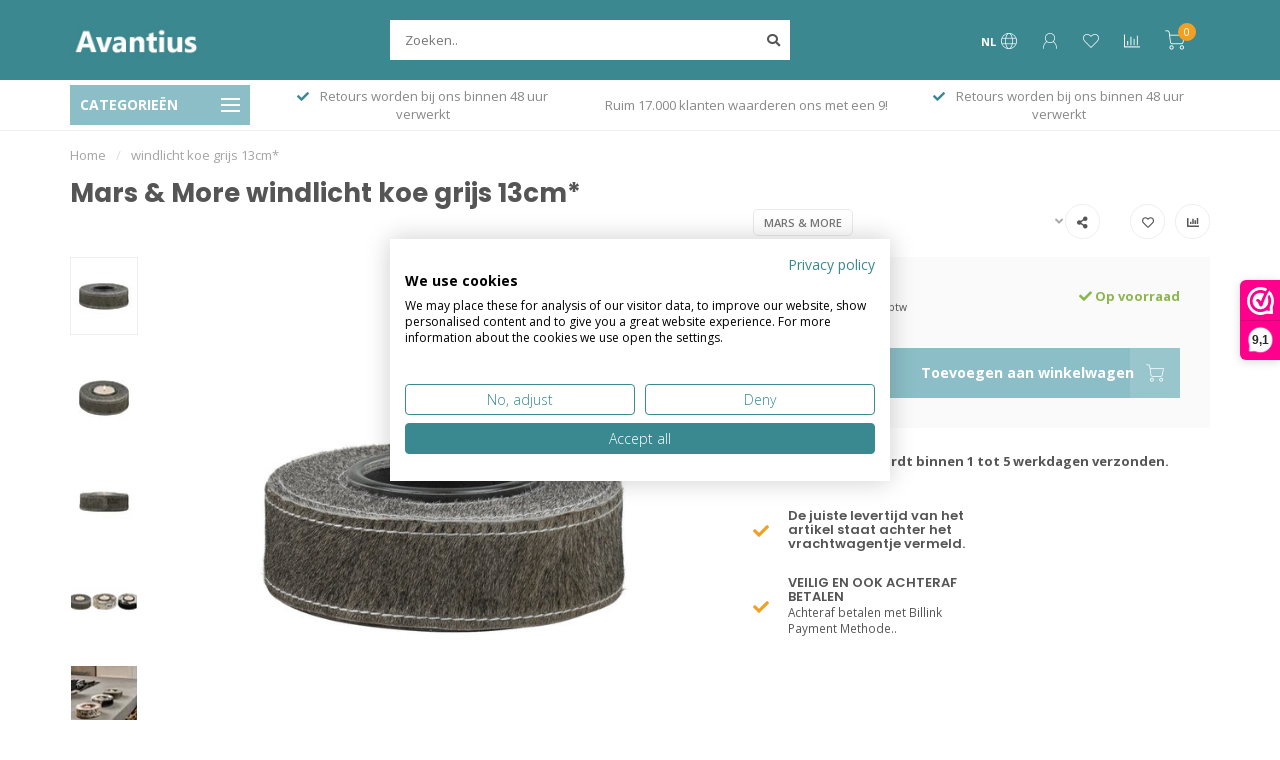

--- FILE ---
content_type: text/html;charset=utf-8
request_url: https://www.avantius.nl/windlicht-koe-grijs-13cm.html
body_size: 32006
content:
<!DOCTYPE html>
<html lang="nl">
  <head>
    
    <!--
        
        Theme Nova | v1.5.3.06122201_1_0
        Theme designed and created by Dyvelopment - We are true e-commerce heroes!
        
        For custom Lightspeed eCom work like custom design or development,
        please contact us at www.dyvelopment.com

          _____                  _                                  _   
         |  __ \                | |                                | |  
         | |  | |_   ___   _____| | ___  _ __  _ __ ___   ___ _ __ | |_ 
         | |  | | | | \ \ / / _ \ |/ _ \| '_ \| '_ ` _ \ / _ \ '_ \| __|
         | |__| | |_| |\ V /  __/ | (_) | |_) | | | | | |  __/ | | | |_ 
         |_____/ \__, | \_/ \___|_|\___/| .__/|_| |_| |_|\___|_| |_|\__|
                  __/ |                 | |                             
                 |___/                  |_|                             
    -->
    
    <meta charset="utf-8"/>
<!-- [START] 'blocks/head.rain' -->
<!--

  (c) 2008-2026 Lightspeed Netherlands B.V.
  http://www.lightspeedhq.com
  Generated: 30-01-2026 @ 18:30:36

-->
<link rel="canonical" href="https://www.avantius.nl/windlicht-koe-grijs-13cm.html"/>
<link rel="alternate" href="https://www.avantius.nl/index.rss" type="application/rss+xml" title="Nieuwe producten"/>
<meta name="robots" content="noodp,noydir"/>
<meta property="og:url" content="https://www.avantius.nl/windlicht-koe-grijs-13cm.html?source=facebook"/>
<meta property="og:site_name" content="Avantius"/>
<meta property="og:title" content="Mars &amp; More windlicht koe grijs 13cm*"/>
<meta property="og:image" content="https://cdn.webshopapp.com/shops/302848/files/490202526/mars-more-windlicht-koe-grijs-13cm.jpg"/>
<script>
(function(w,d,s,l,i){w[l]=w[l]||[];w[l].push({'gtm.start':
new Date().getTime(),event:'gtm.js'});var f=d.getElementsByTagName(s)[0],
j=d.createElement(s),dl=l!='dataLayer'?'&l='+l:'';j.async=true;j.src=
'https://www.googletagmanager.com/gtm.js?id='+i+dl;f.parentNode.insertBefore(j,f);
})(window,document,'script','dataLayer','GTM-P6X742X');</script>

</script>
<script>
async function viewedAddedProductsEvents() {
        try {
            const currentUrl = window.location.href;
            const baseUrl = window.location.origin + "/"; // Construct the base URL
            const cartUrl = baseUrl + "cart"; // Construct the cart URL
    
            // Check if the current URL is the base URL or the cart URL
            if (currentUrl === baseUrl || currentUrl === cartUrl) {
                console.log("Page is base or cart URL, Klaviyo events not sent.");
                return; // Exit the function if it's the base or cart URL
            }
    
            const jsonUrl = currentUrl.includes('?') ? `${currentUrl}&format=json` : `${currentUrl}?format=json`;
    
            const response = await fetch(jsonUrl);
            if (!response.ok) {
                throw new Error(`HTTP error! status: ${response.status}`);
            }
            const jsonData = await response.json();
    
            const item = extractKlaviyoData(jsonData);
    
            if (!item) {
                console.error("Klaviyo data extraction failed.");
                return;
            }
    
            function sendKlaviyoEvents() {
                if (typeof klaviyo !== 'undefined') {
                    setTimeout(function() {
                      if (item.ProductName && item.Price) {
                        console.log("Pushing viewed product event to Klaviyo!");
                        klaviyo.push(["track", "Viewed Product", item]);
                      }
    
                      const buttons = document.querySelectorAll('.quick-cart');
                      if (buttons && buttons.length > 0) {
                          buttons.forEach(button => {
                              button.addEventListener('mousedown', function (event) {
                                var quantity = document.querySelector('input[name="quantity"]')?.value;
                                var cartItemData = Object.assign({}, item, { "Quantity": quantity, "$value": item.Price * quantity });
                                delete cartItemData.Price;
    
                                console.log("Pushing Add to Cart event to Klaviyo!");
                                klaviyo.push(['track', 'Added to Cart', cartItemData]);
                              });
                          })
                      }
                    }, 2000);
                } else {
                    setTimeout(sendKlaviyoEvents, 100);
                }
            }
    
            sendKlaviyoEvents();
    
        } catch (error) {
            console.error("Error fetching or processing JSON for Klaviyo:", error);
        }
    }
    
    function extractKlaviyoData(jsonData) {
        try {
            const product = jsonData.product;
    
            if (!product) {
                console.error("Product data not found in JSON.");
                return null;
            }
    
            const item = {
                ProductName: product.title || null,
                ProductID: product.id || null,
                ProductCode: product.code || null,
                EAN: product.ean || null,
                VariantTitle: product.variant || null,
                Categories: product.categories ? Object.values(product.categories).map(category => category.title) : [],
                ImageURL: product.images && product.images.length > 0 ? `https://cdn.webshopapp.com/shops/302848/files/${product.images[0]}/600x600.jpg` : null,
                URL: jsonData.shop.canonical || null,
                Brand: product.brand ? product.brand.title : null,
                Price: product.price ? product.price.price : null,
                CompareAtPrice: product.price && product.price.price_old !== 0 ? product.price.price_old : null,
            };
    
            return item;
        } catch (error) {
            console.error("Error extracting Klaviyo data:", error);
            return null;
        }
    }
    
    viewedAddedProductsEvents();
</script>
<script>
function identifyKlaviyoUser() {
        document.addEventListener("DOMContentLoaded", function () {
            let loginForm = document.getElementById("form_login"); // Try form_login first
            let emailInput;
    
            if (!loginForm) {
                loginForm = document.getElementById("gui-form"); // Try gui-form if form_login fails
            }
    
            if (loginForm) {
                loginForm.addEventListener("submit", function (event) {
                    event.preventDefault(); // Prevent default form submission
    
                    const emailInputs = loginForm.querySelectorAll('input[name="email"]');
    
                    if (emailInputs.length > 0) {
                      emailInput = emailInputs[0].value;
                    } else {
                      console.error("Email input not found in form.");
                      return;
                    }
    
                    function attemptIdentification() {
                      if (typeof klaviyo !== 'undefined') {
                        try {
                          klaviyo.identify({ 'email': emailInput });
                          loginForm.submit();
                        } catch (error) {
                          console.error("Klaviyo identification error:", error);
                        }
                      } else {
                        setTimeout(attemptIdentification, 100);
                      }
                    }
                    attemptIdentification();
                });
            }
        });
    }
    
    identifyKlaviyoUser();
</script>
<script>
function startedCheckoutEvent() {
        if (window.location.href.includes('/cart')) {
                fetch(window.location.href + '?format=json')
                      .then(response => response.json())
                      .then(data => {
                          if (data && data.cart && typeof klaviyo !== 'undefined') {
                              const cart = data.cart;
                              const products = cart.products || [];
                              const items = products.map(product => ({
                                  "ProductID": product.id.toString(),
                                  "SKU": product.sku,
                                  "ProductName": product.title,
                                  "Quantity": product.quantity,
                                  "ItemPrice": product.price.price_incl,
                                  "RowTotal": product.quantity * product.price.price_incl,
                                  "ProductURL": "https://www.avantius.nl/" + product.url,
                                  "ImageURL": product.image ? "https://cdn.webshopapp.com/shops/302848/files/" + product.image + "/" + product.url.split('/').pop().split('.').shift() + ".jpg" : null,
                              }));
                              const itemNames = products.map(product => product.title);

                              klaviyo.track("Started Checkout", {
                                  "$event_id": cart.quote_id,
                                  "$value": cart.totals.grand_total,
                                  "ItemNames": itemNames,
                                  "CheckoutURL": "https://www.avantius.nl/checkout",
                                  "Items": items
                              });
                              console.log("Pushed Started Checkout Event to Klaviyo");
                          }
                      })
                      .catch(error => console.error('Error fetching cart data:', error));
        }
}

function handleLinkClicks(event) {
        const target = event.target;
        if (target.tagName === 'A' && target.href.includes('/checkout')) {
                startedCheckoutEvent();
        }
}

document.addEventListener("DOMContentLoaded", function() {
        document.addEventListener('click', handleLinkClicks);
        if(window.location.href.includes('/checkout')){
                startedCheckoutEvent();
        }

});
</script>
<script>
console.log("OK")
</script>
<!--[if lt IE 9]>
<script src="https://cdn.webshopapp.com/assets/html5shiv.js?2025-02-20"></script>
<![endif]-->
<!-- [END] 'blocks/head.rain' -->
    
        	  	              	    	    	    	    	    	         
        <title>Mars &amp; More windlicht koe grijs 13cm* - Avantius</title>
    
    <meta name="description" content="" />
    <meta name="keywords" content="Mars, &amp;, More, windlicht, koe, grijs, 13cm*" />
    
        
    <meta http-equiv="X-UA-Compatible" content="IE=edge">
    <meta name="viewport" content="width=device-width, initial-scale=1.0, maximum-scale=1.0, user-scalable=0">
    <meta name="apple-mobile-web-app-capable" content="yes">
    <meta name="apple-mobile-web-app-status-bar-style" content="black">
    
        	        
		<link rel="preconnect" href="https://cdn.webshopapp.com/">
		<link rel="preconnect" href="https://assets.webshopapp.com">	
    		<link rel="preconnect" href="https://fonts.googleapis.com">
		<link rel="preconnect" href="https://fonts.gstatic.com" crossorigin>
		<link rel="dns-prefetch" href="https://fonts.googleapis.com">
		<link rel="dns-prefetch" href="https://fonts.gstatic.com" crossorigin>
    		<link rel="dns-prefetch" href="https://cdn.webshopapp.com/">
		<link rel="dns-prefetch" href="https://assets.webshopapp.com">	

    <link rel="shortcut icon" href="https://cdn.webshopapp.com/shops/302848/themes/153089/v/2682380/assets/favicon.ico?20250821113351" type="image/x-icon" />
    <script src="https://cdn.webshopapp.com/shops/302848/themes/153089/assets/jquery-1-12-4-min.js?2026011319063420210101142711"></script>
    
    <script>!navigator.userAgent.match('MSIE 10.0;') || document.write('<script src="https://cdn.webshopapp.com/shops/302848/themes/153089/assets/proto-polyfill.js?2026011319063420210101142711">\x3C/script>')</script>
    <script>if(navigator.userAgent.indexOf("MSIE ") > -1 || navigator.userAgent.indexOf("Trident/") > -1) { document.write('<script src="https://cdn.webshopapp.com/shops/302848/themes/153089/assets/intersection-observer-polyfill.js?2026011319063420210101142711">\x3C/script>') }</script>
    
        <link href="//fonts.googleapis.com/css?family=Open%20Sans:400,300,600,700|Poppins:300,400,600,700&amp;display=swap" rel="preload" as="style">
    <link href="//fonts.googleapis.com/css?family=Open%20Sans:400,300,600,700|Poppins:300,400,600,700&amp;display=swap" rel="stylesheet">
        
    <link rel="preload" href="https://cdn.webshopapp.com/shops/302848/themes/153089/assets/fontawesome-5-min.css?2026011319063420210101142711" as="style">
    <link rel="stylesheet" href="https://cdn.webshopapp.com/shops/302848/themes/153089/assets/fontawesome-5-min.css?2026011319063420210101142711">
    
    <link rel="preload" href="https://cdn.webshopapp.com/shops/302848/themes/153089/assets/bootstrap-min.css?2026011319063420210101142711" as="style">
    <link rel="stylesheet" href="https://cdn.webshopapp.com/shops/302848/themes/153089/assets/bootstrap-min.css?2026011319063420210101142711">
    
    <link rel="preload" as="script" href="https://cdn.webshopapp.com/assets/gui.js?2025-02-20">
    <script src="https://cdn.webshopapp.com/assets/gui.js?2025-02-20"></script>
    
    <link rel="preload" as="script" href="https://cdn.webshopapp.com/assets/gui-responsive-2-0.js?2025-02-20">
    <script src="https://cdn.webshopapp.com/assets/gui-responsive-2-0.js?2025-02-20"></script>
    
        <link rel="stylesheet" href="https://cdn.webshopapp.com/shops/302848/themes/153089/assets/fancybox-3-5-7-min.css?2026011319063420210101142711" />
        
    <link rel="preload" href="https://cdn.webshopapp.com/shops/302848/themes/153089/assets/style.css?2026011319063420210101142711" as="style">
    <link rel="stylesheet" href="https://cdn.webshopapp.com/shops/302848/themes/153089/assets/style.css?2026011319063420210101142711" />
    
    <!-- User defined styles -->
    <link rel="preload" href="https://cdn.webshopapp.com/shops/302848/themes/153089/assets/settings.css?2026011319063420210101142711" as="style">
    <link rel="preload" href="https://cdn.webshopapp.com/shops/302848/themes/153089/assets/custom.css?2026011319063420210101142711" as="style">
    <link rel="stylesheet" href="https://cdn.webshopapp.com/shops/302848/themes/153089/assets/settings.css?2026011319063420210101142711" />
    <link rel="stylesheet" href="https://cdn.webshopapp.com/shops/302848/themes/153089/assets/custom.css?2026011319063420210101142711" />
    
    <script>
   var productStorage = {};
   var theme = {};

  </script>    
    <link type="preload" src="https://cdn.webshopapp.com/shops/302848/themes/153089/assets/countdown-min.js?2026011319063420210101142711" as="script">
    <link type="preload" src="https://cdn.webshopapp.com/shops/302848/themes/153089/assets/swiper-4-min.js?2026011319063420210101142711" as="script">
    <link type="preload" src="https://cdn.webshopapp.com/shops/302848/themes/153089/assets/swiper-453.js?2026011319063420210101142711" as="script">
    <link type="preload" src="https://cdn.webshopapp.com/shops/302848/themes/153089/assets/global.js?2026011319063420210101142711" as="script">
    
            
      </head>
  <body class="layout-custom">
    <div class="body-content"><div class="overlay"><i class="fa fa-times"></i></div><header><div id="header-holder"><div class="container"><div id="header-content"><div class="header-left"><div class="categories-button small scroll scroll-nav hidden-sm hidden-xs hidden-xxs"><div class="nav-icon"><div class="bar1"></div><div class="bar3"></div><span>Menu</span></div></div><div id="mobilenav" class="categories-button small mobile visible-sm visible-xs visible-xxs"><div class="nav-icon"><div class="bar1"></div><div class="bar3"></div></div><span>Menu</span></div><span id="mobilesearch" class="visible-xxs visible-xs visible-sm"><a href="https://www.avantius.nl/"><i class="fa fa-search" aria-hidden="true"></i></a></span><a href="https://www.avantius.nl/" class="logo hidden-sm hidden-xs hidden-xxs"><img class="logo" src="https://cdn.webshopapp.com/shops/302848/themes/153089/v/328403/assets/logo.png?20201111202402" alt="Avantius groot in kleine prijzen."></a></div><div class="header-center"><div class="search hidden-sm hidden-xs hidden-xxs"><form action="https://www.avantius.nl/search/" class="searchform" method="get"><div class="search-holder"><input type="text" class="searchbox" name="q" placeholder="Zoeken.." autocomplete="off"><i class="fa fa-search" aria-hidden="true"></i><i class="fa fa-times clearsearch" aria-hidden="true"></i></div></form><div class="searchcontent hidden-xs hidden-xxs"><div class="searchresults"></div><div class="more"><a href="#" class="search-viewall">Bekijk alle resultaten <span>(0)</span></a></div><div class="noresults">Geen producten gevonden</div></div></div><a href="https://www.avantius.nl/"><img class="logo hidden-lg hidden-md" src="https://cdn.webshopapp.com/shops/302848/themes/153089/v/328403/assets/logo.png?20201111202402" alt="Avantius groot in kleine prijzen."></a></div><div class="header-right text-right"><div class="user-actions hidden-sm hidden-xs hidden-xxs"><a href="#" class="header-link" data-fancy="fancy-locale-holder" data-fancy-type="flyout" data-tooltip title="Taal & Valuta" data-placement="bottom"><span class="current-lang">NL</span><i class="nova-icon nova-icon-globe"></i></a><a href="https://www.avantius.nl/account/" class="account header-link" data-fancy="fancy-account-holder" data-tooltip title="Mijn account" data-placement="bottom"><!-- <img src="https://cdn.webshopapp.com/shops/302848/themes/153089/assets/icon-user.svg?2026011319063420210101142711" alt="My account" class="icon"> --><i class="nova-icon nova-icon-user"></i></a><a href="https://www.avantius.nl/account/wishlist/" class="header-link" data-tooltip title="Verlanglijst" data-placement="bottom" data-fancy="fancy-account-holder"><i class="nova-icon nova-icon-heart"></i></a><a href="" class="header-link compare" data-fancy="fancy-compare-holder" data-fancy-type="flyout" data-tooltip title="Vergelijk" data-placement="bottom"><i class="nova-icon nova-icon-chart"></i></a><div class="fancy-box flyout fancy-compare-holder"><div class="fancy-compare"><div class="row"><div class="col-md-12"><h4>Vergelijk producten</h4></div><div class="col-md-12"><p>U heeft nog geen producten toegevoegd.</p></div></div></div></div><div class="fancy-box flyout fancy-locale-holder"><div class="fancy-locale"><div class=""><label for="">Kies uw taal</label><div class="flex-container middle"><div class="flex-col"><span class="flags nl"></span></div><div class="flex-col flex-grow-1"><select id="" class="fancy-select" onchange="document.location=this.options[this.selectedIndex].getAttribute('data-url')"><option lang="nl" title="Nederlands" data-url="https://www.avantius.nl/go/product/161294671" selected="selected">Nederlands</option></select></div></div></div><div class="margin-top-half"><label for="">Kies uw valuta</label><div class="flex-container middle"><div class="flex-col"><span><strong>€</strong></span></div><div class="flex-col flex-grow-1"><select id="" class="fancy-select" onchange="document.location=this.options[this.selectedIndex].getAttribute('data-url')"><option data-url="https://www.avantius.nl/session/currency/eur/" selected="selected">EUR</option></select></div></div></div></div></div></div><a href="https://www.avantius.nl/cart/" class="cart header-link" data-fancy="fancy-cart-holder"><div class="cart-icon"><i class="nova-icon nova-icon-shopping-cart"></i><span id="qty" class="highlight-bg cart-total-qty shopping-cart">0</span></div></a></div></div></div></div><div class="cf"></div><div class="subheader-holder"><div class="container"><div class="subheader"><nav class="subheader-nav hidden-sm hidden-xs hidden-xxs"><div class="categories-button main">
          Categorieën
          <div class="nav-icon"><div class="bar1"></div><div class="bar2"></div><div class="bar3"></div></div></div><div class="nav-main-holder"><ul class="nav-main"><li class="nav-main-item"><a href="https://www.avantius.nl/schootkussen-en-laptray/" class="nav-main-item-name"><img src="https://cdn.webshopapp.com/shops/302848/files/446781102/35x35x1/image.jpg">
                                            Schootkussen en Laptray
            </a></li><li class="nav-main-item"><a href="https://www.avantius.nl/sfeer-themas/" class="nav-main-item-name has-subs"><img src="https://cdn.webshopapp.com/shops/302848/files/458164053/35x35x1/image.jpg">
                                            Sfeer Thema&#039;s
            </a><ul class="nav-main-sub fixed-width level-1"><li class="nav-main-item category-title"><h5>Sfeer Thema&#039;s</h5></li><li class="nav-main-item"><a href="https://www.avantius.nl/sfeer-themas/bali-dreams/" class="nav-sub-item-name has-subs">
              			Bali Dreams
            			</a><ul class="nav-main-sub fixed-width level-2"><li class="nav-main-item category-title"><h5>Bali Dreams</h5></li><li class="nav-main-item"><a href="https://www.avantius.nl/sfeer-themas/bali-dreams/bali-dreams-losse-items/" class="nav-sub-item-name">
                        Bali-Dreams losse items 
                      </a></li><li class="nav-main-item"><a href="https://www.avantius.nl/sfeer-themas/bali-dreams/dromenvanger-dreamcatcher-macrame/" class="nav-sub-item-name">
                        Dromenvanger - Dreamcatcher- Macramé
                      </a></li><li class="nav-main-item"><a href="https://www.avantius.nl/sfeer-themas/bali-dreams/bali-dreams-wanddecoratie-sets/" class="nav-sub-item-name">
                        Bali-Dreams wanddecoratie sets
                      </a></li></ul></li><li class="nav-main-item"><a href="https://www.avantius.nl/sfeer-themas/kerst-thema/" class="nav-sub-item-name has-subs">
              			Kerst thema
            			</a><ul class="nav-main-sub fixed-width level-2"><li class="nav-main-item category-title"><h5>Kerst thema</h5></li><li class="nav-main-item"><a href="https://www.avantius.nl/sfeer-themas/kerst-thema/kerstballen/" class="nav-sub-item-name">
                        Kerstballen
                      </a></li><li class="nav-main-item"><a href="https://www.avantius.nl/sfeer-themas/kerst-thema/kerst-decoratie/" class="nav-sub-item-name">
                        Kerst Decoratie
                      </a></li></ul></li><li class="nav-main-item"><a href="https://www.avantius.nl/sfeer-themas/teckel-liefhebbers/" class="nav-sub-item-name">
              			Teckel liefhebbers
            			</a></li><li class="nav-main-item"><a href="https://www.avantius.nl/sfeer-themas/mexicaan-fiesta/" class="nav-sub-item-name">
              			Mexicaan Fiesta
            			</a></li><li class="nav-main-item"><a href="https://www.avantius.nl/sfeer-themas/white-waves-tijdloos-en-stijlvol/" class="nav-sub-item-name">
              			White Waves – Tijdloos en Stijlvol
            			</a></li><li class="nav-main-item"><a href="https://www.avantius.nl/sfeer-themas/thema-hart-liefde/" class="nav-sub-item-name">
              			Thema hart - liefde
            			</a></li><li class="nav-main-item"><a href="https://www.avantius.nl/sfeer-themas/sfeer-thema-wijn/" class="nav-sub-item-name">
              			Sfeer Thema Wijn
            			</a></li><li class="nav-main-item"><a href="https://www.avantius.nl/sfeer-themas/sfeer-thema-teddy-imitatiebond/" class="nav-sub-item-name">
              			Sfeer Thema  Teddy - imitatiebond
            			</a></li><li class="nav-main-item"><a href="https://www.avantius.nl/sfeer-themas/sfeer-thema-fleury/" class="nav-sub-item-name">
              			Sfeer Thema  Fleury
            			</a></li><li class="nav-main-item"><a href="https://www.avantius.nl/sfeer-themas/sfeer-thema-herfst/" class="nav-sub-item-name">
              			 Sfeer Thema Herfst
            			</a></li><li class="nav-main-item"><a href="https://www.avantius.nl/sfeer-themas/maritiem-decoratie/" class="nav-sub-item-name">
              			Maritiem decoratie
            			</a></li><li class="nav-main-item"><a href="https://www.avantius.nl/sfeer-themas/sahara-sands/" class="nav-sub-item-name">
              			Sahara Sands
            			</a></li><li class="nav-main-item"><a href="https://www.avantius.nl/sfeer-themas/african-serenity/" class="nav-sub-item-name">
              			African Serenity
            			</a></li><li class="nav-main-item"><a href="https://www.avantius.nl/sfeer-themas/popart/" class="nav-sub-item-name">
              			Popart
            			</a></li><li class="nav-main-item"><a href="https://www.avantius.nl/sfeer-themas/golden-touch/" class="nav-sub-item-name">
              			Golden Touch
            			</a></li><li class="nav-main-item"><a href="https://www.avantius.nl/sfeer-themas/golf-inspired-home-gifts/" class="nav-sub-item-name">
              			Golf Inspired Home &amp; Gifts
            			</a></li></ul></li><li class="nav-main-item"><a href="https://www.avantius.nl/sfeerhaarden-bio-ethanol-branders/" class="nav-main-item-name has-subs"><img src="https://cdn.webshopapp.com/shops/302848/files/385176912/35x35x1/image.jpg">
                                            Sfeerhaarden &amp; Bio-ethanol branders
            </a><ul class="nav-main-sub fixed-width level-1"><li class="nav-main-item category-title"><h5>Sfeerhaarden &amp; Bio-ethanol branders</h5></li><li class="nav-main-item"><a href="https://www.avantius.nl/sfeerhaarden-bio-ethanol-branders/sfeerhaarden-bio-ethanol/" class="nav-sub-item-name has-subs">
              			Sfeerhaarden Bio Ethanol
            			</a><ul class="nav-main-sub fixed-width level-2"><li class="nav-main-item category-title"><h5>Sfeerhaarden Bio Ethanol</h5></li><li class="nav-main-item"><a href="https://www.avantius.nl/sfeerhaarden-bio-ethanol-branders/sfeerhaarden-bio-ethanol/bio-ethanol-haard-serie-bonn/" class="nav-sub-item-name">
                        Bio-ethanol haard serie Bonn
                      </a></li></ul></li><li class="nav-main-item"><a href="https://www.avantius.nl/sfeerhaarden-bio-ethanol-branders/wat-zijn-bio-ethanol-branders-en-meest-gestelde-vr/" class="nav-sub-item-name">
              			Wat zijn bio-ethanol branders en meest gestelde vragen.
            			</a></li><li class="nav-main-item"><a href="https://www.avantius.nl/sfeerhaarden-bio-ethanol-branders/bio-ethanol-branders-blikken/" class="nav-sub-item-name">
              			Bio ethanol branders / blikken
            			</a></li><li class="nav-main-item"><a href="https://www.avantius.nl/sfeerhaarden-bio-ethanol-branders/overige-kachels-en-onderdelen/" class="nav-sub-item-name">
              			Overige kachels en onderdelen
            			</a></li><li class="nav-main-item"><a href="https://www.avantius.nl/sfeerhaarden-bio-ethanol-branders/tafelhaard-sfeerhaardjes/" class="nav-sub-item-name">
              			Tafelhaard - Sfeerhaardjes
            			</a></li></ul></li><li class="nav-main-item"><a href="https://www.avantius.nl/woonaccessoires-en-decoratie/" class="nav-main-item-name has-subs"><img src="https://cdn.webshopapp.com/shops/302848/files/385174285/35x35x1/image.jpg">
                                            Woonaccessoires en decoratie 
            </a><ul class="nav-main-sub fixed-width level-1"><li class="nav-main-item category-title"><h5>Woonaccessoires en decoratie </h5></li><li class="nav-main-item"><a href="https://www.avantius.nl/woonaccessoires-en-decoratie/zelfklevende-folie-raamfolie/" class="nav-sub-item-name has-subs">
              			Zelfklevende folie &amp; Raamfolie
            			</a><ul class="nav-main-sub fixed-width level-2"><li class="nav-main-item category-title"><h5>Zelfklevende folie &amp; Raamfolie</h5></li><li class="nav-main-item"><a href="https://www.avantius.nl/woonaccessoires-en-decoratie/zelfklevende-folie-raamfolie/zelfklevende-folie/" class="nav-sub-item-name">
                        Zelfklevende folie
                      </a></li><li class="nav-main-item"><a href="https://www.avantius.nl/woonaccessoires-en-decoratie/zelfklevende-folie-raamfolie/raamfolie/" class="nav-sub-item-name">
                        Raamfolie 
                      </a></li></ul></li><li class="nav-main-item"><a href="https://www.avantius.nl/woonaccessoires-en-decoratie/knuffels/" class="nav-sub-item-name">
              			Knuffels
            			</a></li><li class="nav-main-item"><a href="https://www.avantius.nl/woonaccessoires-en-decoratie/boekensteunen/" class="nav-sub-item-name">
              			Boekensteunen
            			</a></li><li class="nav-main-item"><a href="https://www.avantius.nl/woonaccessoires-en-decoratie/decoratie/" class="nav-sub-item-name has-subs">
              			Decoratie 
            			</a><ul class="nav-main-sub fixed-width level-2"><li class="nav-main-item category-title"><h5>Decoratie </h5></li><li class="nav-main-item"><a href="https://www.avantius.nl/woonaccessoires-en-decoratie/decoratie/beelden-en-figuren/" class="nav-sub-item-name">
                        Beelden en figuren
                      </a><ul class="nav-main-sub fixed-width level-3"><li class="nav-main-item category-title"><h5>Beelden en figuren</h5></li><li class="nav-main-item"><a href="https://www.avantius.nl/woonaccessoires-en-decoratie/decoratie/beelden-en-figuren/dieren-beelden/" class="nav-sub-item-name">
                            Dieren beelden
                          </a></li><li class="nav-main-item"><a href="https://www.avantius.nl/woonaccessoires-en-decoratie/decoratie/beelden-en-figuren/overige-beelden/" class="nav-sub-item-name">
                            Overige beelden
                          </a></li><li class="nav-main-item"><a href="https://www.avantius.nl/woonaccessoires-en-decoratie/decoratie/beelden-en-figuren/presse-papier-glas-bollen-figuren/" class="nav-sub-item-name">
                            Presse papier glas bollen figuren
                          </a></li><li class="nav-main-item"><a href="https://www.avantius.nl/woonaccessoires-en-decoratie/decoratie/beelden-en-figuren/familie-beelden-en-figuren/" class="nav-sub-item-name">
                            Familie beelden en figuren 
                          </a></li><li class="nav-main-item"><a href="https://www.avantius.nl/woonaccessoires-en-decoratie/decoratie/beelden-en-figuren/afrikaanse-vrouwen-en-inheemse-beelden/" class="nav-sub-item-name">
                            Afrikaanse vrouwen en inheemse beelden 
                          </a></li><li class="nav-main-item"><a href="https://www.avantius.nl/woonaccessoires-en-decoratie/decoratie/beelden-en-figuren/monniken-boeddhas/" class="nav-sub-item-name">
                            Monniken &amp;  Boeddha&#039;s
                          </a></li><li class="nav-main-item"><a href="https://www.avantius.nl/woonaccessoires-en-decoratie/decoratie/beelden-en-figuren/sport-figuren-beelden/" class="nav-sub-item-name">
                            Sport figuren-beelden
                          </a></li><li class="nav-main-item"><a href="https://www.avantius.nl/woonaccessoires-en-decoratie/decoratie/beelden-en-figuren/horen-zien-en-zwijgen-figuren/" class="nav-sub-item-name">
                            Horen zien en zwijgen figuren
                          </a></li><li class="nav-main-item"><a href="https://www.avantius.nl/woonaccessoires-en-decoratie/decoratie/beelden-en-figuren/decoratie-schaakstukken/" class="nav-sub-item-name">
                            Decoratie schaakstukken
                          </a></li><li class="nav-main-item"><a href="https://www.avantius.nl/woonaccessoires-en-decoratie/decoratie/beelden-en-figuren/xxl-beelden/" class="nav-sub-item-name">
                            XXL beelden
                          </a></li></ul></li><li class="nav-main-item"><a href="https://www.avantius.nl/woonaccessoires-en-decoratie/decoratie/vazen-potten/" class="nav-sub-item-name">
                        Vazen &amp; potten
                      </a></li><li class="nav-main-item"><a href="https://www.avantius.nl/woonaccessoires-en-decoratie/decoratie/overige-decoratie/" class="nav-sub-item-name">
                        Overige decoratie
                      </a></li><li class="nav-main-item"><a href="https://www.avantius.nl/woonaccessoires-en-decoratie/decoratie/stolpen/" class="nav-sub-item-name">
                        Stolpen
                      </a></li><li class="nav-main-item"><a href="https://www.avantius.nl/woonaccessoires-en-decoratie/decoratie/opvouwbare-opbergdozen/" class="nav-sub-item-name">
                        Opvouwbare opbergdozen
                      </a></li></ul></li><li class="nav-main-item"><a href="https://www.avantius.nl/woonaccessoires-en-decoratie/meubelen/" class="nav-sub-item-name has-subs">
              			Meubelen
            			</a><ul class="nav-main-sub fixed-width level-2"><li class="nav-main-item category-title"><h5>Meubelen</h5></li><li class="nav-main-item"><a href="https://www.avantius.nl/woonaccessoires-en-decoratie/meubelen/krukjes-barkrukken/" class="nav-sub-item-name">
                        Krukjes &amp;  Barkrukken
                      </a><ul class="nav-main-sub fixed-width level-3"><li class="nav-main-item category-title"><h5>Krukjes &amp;  Barkrukken</h5></li><li class="nav-main-item"><a href="https://www.avantius.nl/woonaccessoires-en-decoratie/meubelen/krukjes-barkrukken/overige-krukjes-barkrukken/" class="nav-sub-item-name">
                            Overige krukjes &amp;  barkrukken
                          </a></li></ul></li><li class="nav-main-item"><a href="https://www.avantius.nl/woonaccessoires-en-decoratie/meubelen/wandrek-wandplanken-kapstokken/" class="nav-sub-item-name">
                        Wandrek &amp; wandplanken &amp; kapstokken
                      </a></li><li class="nav-main-item"><a href="https://www.avantius.nl/woonaccessoires-en-decoratie/meubelen/salontafels-tafels/" class="nav-sub-item-name">
                        Salontafels &amp; tafels 
                      </a><ul class="nav-main-sub fixed-width level-3"><li class="nav-main-item category-title"><h5>Salontafels &amp; tafels </h5></li><li class="nav-main-item"><a href="https://www.avantius.nl/woonaccessoires-en-decoratie/meubelen/salontafels-tafels/bijzettafel/" class="nav-sub-item-name">
                            Bijzettafel
                          </a></li><li class="nav-main-item"><a href="https://www.avantius.nl/woonaccessoires-en-decoratie/meubelen/salontafels-tafels/salontafel/" class="nav-sub-item-name">
                            Salontafel
                          </a></li><li class="nav-main-item"><a href="https://www.avantius.nl/woonaccessoires-en-decoratie/meubelen/salontafels-tafels/plantentafel/" class="nav-sub-item-name">
                            Plantentafel
                          </a></li><li class="nav-main-item"><a href="https://www.avantius.nl/woonaccessoires-en-decoratie/meubelen/salontafels-tafels/hocker/" class="nav-sub-item-name">
                            Hocker
                          </a></li></ul></li><li class="nav-main-item"><a href="https://www.avantius.nl/woonaccessoires-en-decoratie/meubelen/stoelen-fauteuil/" class="nav-sub-item-name">
                        Stoelen &amp; fauteuil
                      </a></li><li class="nav-main-item"><a href="https://www.avantius.nl/woonaccessoires-en-decoratie/meubelen/tuinpoef-terraspoef-buitenpoef/" class="nav-sub-item-name">
                        Tuinpoef - terraspoef - buitenpoef
                      </a></li><li class="nav-main-item"><a href="https://www.avantius.nl/woonaccessoires-en-decoratie/meubelen/klein-meubelen/" class="nav-sub-item-name">
                        Klein meubelen
                      </a></li><li class="nav-main-item"><a href="https://www.avantius.nl/woonaccessoires-en-decoratie/meubelen/bankjes/" class="nav-sub-item-name">
                        Bankjes
                      </a></li><li class="nav-main-item"><a href="https://www.avantius.nl/woonaccessoires-en-decoratie/meubelen/poefs/" class="nav-sub-item-name">
                        Poefs
                      </a><ul class="nav-main-sub fixed-width level-3"><li class="nav-main-item category-title"><h5>Poefs</h5></li><li class="nav-main-item"><a href="https://www.avantius.nl/woonaccessoires-en-decoratie/meubelen/poefs/set-poefs/" class="nav-sub-item-name">
                            Set poefs
                          </a></li><li class="nav-main-item"><a href="https://www.avantius.nl/woonaccessoires-en-decoratie/meubelen/poefs/poef/" class="nav-sub-item-name">
                            Poef
                          </a></li><li class="nav-main-item"><a href="https://www.avantius.nl/woonaccessoires-en-decoratie/meubelen/poefs/leren-poefs/" class="nav-sub-item-name">
                            Leren poefs
                          </a></li><li class="nav-main-item"><a href="https://www.avantius.nl/woonaccessoires-en-decoratie/meubelen/poefs/yogakussen-meditatiekussen/" class="nav-sub-item-name">
                            Yogakussen Meditatiekussen
                          </a></li></ul></li></ul></li><li class="nav-main-item"><a href="https://www.avantius.nl/woonaccessoires-en-decoratie/aap-noot-mies/" class="nav-sub-item-name">
              			Aap Noot Mies
            			</a></li><li class="nav-main-item"><a href="https://www.avantius.nl/woonaccessoires-en-decoratie/geschenksets-cadeau-ideeen/" class="nav-sub-item-name">
              			Geschenksets -Cadeau ideeën 
            			</a></li><li class="nav-main-item"><a href="https://www.avantius.nl/woonaccessoires-en-decoratie/kandelaars-en-windlichten/" class="nav-sub-item-name">
              			Kandelaars en windlichten
            			</a></li><li class="nav-main-item"><a href="https://www.avantius.nl/woonaccessoires-en-decoratie/puzzels-en-kids/" class="nav-sub-item-name has-subs">
              			Puzzels en Kids 
            			</a><ul class="nav-main-sub fixed-width level-2"><li class="nav-main-item category-title"><h5>Puzzels en Kids </h5></li><li class="nav-main-item"><a href="https://www.avantius.nl/woonaccessoires-en-decoratie/puzzels-en-kids/houten-legpuzzel/" class="nav-sub-item-name">
                        Houten Legpuzzel
                      </a></li></ul></li><li class="nav-main-item"><a href="https://www.avantius.nl/woonaccessoires-en-decoratie/wanddecoratie/" class="nav-sub-item-name has-subs">
              			Wanddecoratie
            			</a><ul class="nav-main-sub fixed-width level-2"><li class="nav-main-item category-title"><h5>Wanddecoratie</h5></li><li class="nav-main-item"><a href="https://www.avantius.nl/woonaccessoires-en-decoratie/wanddecoratie/spiegels/" class="nav-sub-item-name">
                        Spiegels
                      </a></li><li class="nav-main-item"><a href="https://www.avantius.nl/woonaccessoires-en-decoratie/wanddecoratie/overige-wanddecoratie/" class="nav-sub-item-name">
                        Overige wanddecoratie
                      </a></li><li class="nav-main-item"><a href="https://www.avantius.nl/woonaccessoires-en-decoratie/wanddecoratie/wanddeco-en-lijsten/" class="nav-sub-item-name">
                        Wanddeco  en lijsten
                      </a></li><li class="nav-main-item"><a href="https://www.avantius.nl/woonaccessoires-en-decoratie/wanddecoratie/ophanghaken-kledinghaken/" class="nav-sub-item-name">
                        Ophanghaken - kledinghaken
                      </a></li><li class="nav-main-item"><a href="https://www.avantius.nl/woonaccessoires-en-decoratie/wanddecoratie/textielkunst-op-spieraam/" class="nav-sub-item-name">
                        Textielkunst op spieraam
                      </a></li><li class="nav-main-item"><a href="https://www.avantius.nl/woonaccessoires-en-decoratie/wanddecoratie/metalen-wandkunst/" class="nav-sub-item-name">
                        Metalen Wandkunst
                      </a></li><li class="nav-main-item"><a href="https://www.avantius.nl/woonaccessoires-en-decoratie/wanddecoratie/de-mens-in-het-dier-antropomorfisme-in-schilderije/" class="nav-sub-item-name">
                        De Mens in het Dier: Antropomorfisme in Schilderijen
                      </a><ul class="nav-main-sub fixed-width level-3"><li class="nav-main-item category-title"><h5>De Mens in het Dier: Antropomorfisme in Schilderijen</h5></li><li class="nav-main-item"><a href="https://www.avantius.nl/woonaccessoires-en-decoratie/wanddecoratie/de-mens-in-het-dier-antropomorfisme-in-schilderije/wilde-dieren/" class="nav-sub-item-name">
                            Wilde Dieren
                          </a></li></ul></li></ul></li><li class="nav-main-item"><a href="https://www.avantius.nl/woonaccessoires-en-decoratie/koken-en-tafelen/" class="nav-sub-item-name has-subs">
              			Koken en tafelen
            			</a><ul class="nav-main-sub fixed-width level-2"><li class="nav-main-item category-title"><h5>Koken en tafelen</h5></li><li class="nav-main-item"><a href="https://www.avantius.nl/woonaccessoires-en-decoratie/koken-en-tafelen/placemats-onderzetters/" class="nav-sub-item-name">
                        Placemats &amp; Onderzetters
                      </a></li><li class="nav-main-item"><a href="https://www.avantius.nl/woonaccessoires-en-decoratie/koken-en-tafelen/glazen-en-mokken/" class="nav-sub-item-name">
                        Glazen en mokken
                      </a></li><li class="nav-main-item"><a href="https://www.avantius.nl/woonaccessoires-en-decoratie/koken-en-tafelen/wijnstopper/" class="nav-sub-item-name">
                        Wijnstopper
                      </a></li><li class="nav-main-item"><a href="https://www.avantius.nl/woonaccessoires-en-decoratie/koken-en-tafelen/voorraadpotten/" class="nav-sub-item-name">
                        Voorraadpotten
                      </a></li><li class="nav-main-item"><a href="https://www.avantius.nl/woonaccessoires-en-decoratie/koken-en-tafelen/botervloot/" class="nav-sub-item-name">
                        Botervloot 
                      </a></li><li class="nav-main-item"><a href="https://www.avantius.nl/woonaccessoires-en-decoratie/koken-en-tafelen/dienblad-serveerschaal/" class="nav-sub-item-name">
                        Dienblad - serveerschaal 
                      </a></li><li class="nav-main-item"><a href="https://www.avantius.nl/woonaccessoires-en-decoratie/koken-en-tafelen/keukentextiel/" class="nav-sub-item-name">
                        Keukentextiel
                      </a></li><li class="nav-main-item"><a href="https://www.avantius.nl/woonaccessoires-en-decoratie/koken-en-tafelen/schalen-en-kommen/" class="nav-sub-item-name">
                        Schalen en kommen
                      </a></li><li class="nav-main-item"><a href="https://www.avantius.nl/woonaccessoires-en-decoratie/koken-en-tafelen/tapasplank-en-snijplanken/" class="nav-sub-item-name">
                        Tapasplank en snijplanken
                      </a></li><li class="nav-main-item"><a href="https://www.avantius.nl/woonaccessoires-en-decoratie/koken-en-tafelen/keukenaccessoires/" class="nav-sub-item-name">
                        Keukenaccessoires 
                      </a></li><li class="nav-main-item"><a href="https://www.avantius.nl/woonaccessoires-en-decoratie/koken-en-tafelen/tafelkleden-lopers-en-tafelband/" class="nav-sub-item-name">
                        Tafelkleden - lopers en tafelband
                      </a><ul class="nav-main-sub fixed-width level-3"><li class="nav-main-item category-title"><h5>Tafelkleden - lopers en tafelband</h5></li><li class="nav-main-item"><a href="https://www.avantius.nl/woonaccessoires-en-decoratie/koken-en-tafelen/tafelkleden-lopers-en-tafelband/tafelkleed-tafellaken/" class="nav-sub-item-name">
                            Tafelkleed - tafellaken
                          </a></li><li class="nav-main-item"><a href="https://www.avantius.nl/woonaccessoires-en-decoratie/koken-en-tafelen/tafelkleden-lopers-en-tafelband/tafelloper/" class="nav-sub-item-name">
                            Tafelloper
                          </a></li></ul></li><li class="nav-main-item"><a href="https://www.avantius.nl/woonaccessoires-en-decoratie/koken-en-tafelen/slabestek-kooklepels-bestek-en-meer/" class="nav-sub-item-name">
                         Slabestek, Kooklepels, Bestek en Meer
                      </a></li><li class="nav-main-item"><a href="https://www.avantius.nl/woonaccessoires-en-decoratie/koken-en-tafelen/wijnrek/" class="nav-sub-item-name">
                        Wijnrek
                      </a></li><li class="nav-main-item"><a href="https://www.avantius.nl/woonaccessoires-en-decoratie/koken-en-tafelen/wijnkoelers-en-accessoires/" class="nav-sub-item-name">
                        Wijnkoelers en accessoires
                      </a></li></ul></li><li class="nav-main-item"><a href="https://www.avantius.nl/woonaccessoires-en-decoratie/lampen/" class="nav-sub-item-name has-subs">
              			Lampen
            			</a><ul class="nav-main-sub fixed-width level-2"><li class="nav-main-item category-title"><h5>Lampen</h5></li><li class="nav-main-item"><a href="https://www.avantius.nl/woonaccessoires-en-decoratie/lampen/tafellamp/" class="nav-sub-item-name">
                        Tafellamp 
                      </a></li><li class="nav-main-item"><a href="https://www.avantius.nl/woonaccessoires-en-decoratie/lampen/lampenkappen/" class="nav-sub-item-name">
                        Lampenkappen
                      </a></li><li class="nav-main-item"><a href="https://www.avantius.nl/woonaccessoires-en-decoratie/lampen/hanglamp/" class="nav-sub-item-name">
                        Hanglamp
                      </a></li><li class="nav-main-item"><a href="https://www.avantius.nl/woonaccessoires-en-decoratie/lampen/staande-lampen/" class="nav-sub-item-name">
                        Staande lampen
                      </a></li><li class="nav-main-item"><a href="https://www.avantius.nl/woonaccessoires-en-decoratie/lampen/lampen-op-batterij/" class="nav-sub-item-name">
                        Lampen op batterij
                      </a></li><li class="nav-main-item"><a href="https://www.avantius.nl/woonaccessoires-en-decoratie/lampen/lampvoet/" class="nav-sub-item-name">
                        Lampvoet
                      </a></li></ul></li><li class="nav-main-item"><a href="https://www.avantius.nl/woonaccessoires-en-decoratie/klokken/" class="nav-sub-item-name">
              			Klokken
            			</a></li><li class="nav-main-item"><a href="https://www.avantius.nl/woonaccessoires-en-decoratie/deurmat-deurstoppers-vliegengordijn/" class="nav-sub-item-name has-subs">
              			Deurmat -  deurstoppers - vliegengordijn
            			</a><ul class="nav-main-sub fixed-width level-2"><li class="nav-main-item category-title"><h5>Deurmat -  deurstoppers - vliegengordijn</h5></li><li class="nav-main-item"><a href="https://www.avantius.nl/woonaccessoires-en-decoratie/deurmat-deurstoppers-vliegengordijn/deurmat-kokosmat-eco/" class="nav-sub-item-name">
                        Deurmat kokosmat Eco
                      </a></li><li class="nav-main-item"><a href="https://www.avantius.nl/woonaccessoires-en-decoratie/deurmat-deurstoppers-vliegengordijn/tochtrol-tochtkussen/" class="nav-sub-item-name">
                        Tochtrol - tochtkussen
                      </a></li><li class="nav-main-item"><a href="https://www.avantius.nl/woonaccessoires-en-decoratie/deurmat-deurstoppers-vliegengordijn/deurstopper/" class="nav-sub-item-name">
                        Deurstopper
                      </a></li><li class="nav-main-item"><a href="https://www.avantius.nl/woonaccessoires-en-decoratie/deurmat-deurstoppers-vliegengordijn/deurmat-buiten/" class="nav-sub-item-name">
                        Deurmat buiten
                      </a></li><li class="nav-main-item"><a href="https://www.avantius.nl/woonaccessoires-en-decoratie/deurmat-deurstoppers-vliegengordijn/deurmat-binnen/" class="nav-sub-item-name">
                        Deurmat binnen
                      </a></li><li class="nav-main-item"><a href="https://www.avantius.nl/woonaccessoires-en-decoratie/deurmat-deurstoppers-vliegengordijn/vliegengordijnen-insectengordijnen/" class="nav-sub-item-name">
                        Vliegengordijnen - insectengordijnen
                      </a><ul class="nav-main-sub fixed-width level-3"><li class="nav-main-item category-title"><h5>Vliegengordijnen - insectengordijnen</h5></li><li class="nav-main-item"><a href="https://www.avantius.nl/woonaccessoires-en-decoratie/deurmat-deurstoppers-vliegengordijn/vliegengordijnen-insectengordijnen/sun-arts-vliegengordijnen-en-toebehoren/" class="nav-sub-item-name">
                            Sun Arts vliegengordijnen en toebehoren
                          </a></li><li class="nav-main-item"><a href="https://www.avantius.nl/woonaccessoires-en-decoratie/deurmat-deurstoppers-vliegengordijn/vliegengordijnen-insectengordijnen/vliegengordijnen/" class="nav-sub-item-name">
                            Vliegengordijnen
                          </a></li><li class="nav-main-item"><a href="https://www.avantius.nl/woonaccessoires-en-decoratie/deurmat-deurstoppers-vliegengordijn/vliegengordijnen-insectengordijnen/touwgordijnen-draadgordijn/" class="nav-sub-item-name">
                            Touwgordijnen - Draadgordijn 
                          </a></li></ul></li></ul></li><li class="nav-main-item"><a href="https://www.avantius.nl/woonaccessoires-en-decoratie/woontextiel/" class="nav-sub-item-name has-subs">
              			Woontextiel
            			</a><ul class="nav-main-sub fixed-width level-2"><li class="nav-main-item category-title"><h5>Woontextiel</h5></li><li class="nav-main-item"><a href="https://www.avantius.nl/woonaccessoires-en-decoratie/woontextiel/plaids/" class="nav-sub-item-name">
                        Plaids
                      </a></li><li class="nav-main-item"><a href="https://www.avantius.nl/woonaccessoires-en-decoratie/woontextiel/kleden-huiden-en-vachten/" class="nav-sub-item-name">
                        Kleden, huiden en vachten
                      </a></li></ul></li><li class="nav-main-item"><a href="https://www.avantius.nl/woonaccessoires-en-decoratie/fotolijsten/" class="nav-sub-item-name">
              			Fotolijsten
            			</a></li><li class="nav-main-item"><a href="https://www.avantius.nl/woonaccessoires-en-decoratie/tissue-box/" class="nav-sub-item-name">
              			Tissue Box
            			</a></li><li class="nav-main-item"><a href="https://www.avantius.nl/woonaccessoires-en-decoratie/ot-sien/" class="nav-sub-item-name">
              			Ot &amp; Sien
            			</a></li><li class="nav-main-item"><a href="https://www.avantius.nl/woonaccessoires-en-decoratie/papier-mache-decoratie/" class="nav-sub-item-name">
              			Papier mache decoratie
            			</a></li><li class="nav-main-item"><a href="https://www.avantius.nl/woonaccessoires-en-decoratie/kunstplanten-en-bomen/" class="nav-sub-item-name">
              			Kunstplanten en bomen
            			</a></li><li class="nav-main-item"><a href="https://www.avantius.nl/woonaccessoires-en-decoratie/geurkaarsen-en-interieurparfums/" class="nav-sub-item-name has-subs">
              			 Geurkaarsen en Interieurparfums
            			</a><ul class="nav-main-sub fixed-width level-2"><li class="nav-main-item category-title"><h5> Geurkaarsen en Interieurparfums</h5></li><li class="nav-main-item"><a href="https://www.avantius.nl/woonaccessoires-en-decoratie/geurkaarsen-en-interieurparfums/geurkaarsen/" class="nav-sub-item-name">
                        Geurkaarsen 
                      </a></li><li class="nav-main-item"><a href="https://www.avantius.nl/woonaccessoires-en-decoratie/geurkaarsen-en-interieurparfums/geurstokjes/" class="nav-sub-item-name">
                        Geurstokjes
                      </a></li><li class="nav-main-item"><a href="https://www.avantius.nl/woonaccessoires-en-decoratie/geurkaarsen-en-interieurparfums/geurolie/" class="nav-sub-item-name">
                        Geurolie
                      </a></li></ul></li><li class="nav-main-item"><a href="https://www.avantius.nl/woonaccessoires-en-decoratie/schoenlepels/" class="nav-sub-item-name">
              			Schoenlepels
            			</a></li><li class="nav-main-item"><a href="https://www.avantius.nl/woonaccessoires-en-decoratie/paraplu/" class="nav-sub-item-name">
              			Paraplu
            			</a></li></ul></li><li class="nav-main-item"><a href="https://www.avantius.nl/playmarket-trolleys/" class="nav-main-item-name has-subs"><img src="https://cdn.webshopapp.com/shops/302848/files/385174385/35x35x1/image.jpg">
                                            Playmarket Trolleys
            </a><ul class="nav-main-sub fixed-width level-1"><li class="nav-main-item category-title"><h5>Playmarket Trolleys</h5></li><li class="nav-main-item"><a href="https://www.avantius.nl/playmarket-trolleys/playmarket-go-up/" class="nav-sub-item-name">
              			Playmarket Go Up
            			</a></li><li class="nav-main-item"><a href="https://www.avantius.nl/playmarket-trolleys/playmarket-go-two/" class="nav-sub-item-name">
              			Playmarket Go Two
            			</a></li><li class="nav-main-item"><a href="https://www.avantius.nl/playmarket-trolleys/playmarket-we-go/" class="nav-sub-item-name">
              			Playmarket We Go
            			</a></li><li class="nav-main-item"><a href="https://www.avantius.nl/playmarket-trolleys/ceruzo-by-playmarket/" class="nav-sub-item-name">
              			Ceruzo by Playmarket
            			</a></li></ul></li><li class="nav-main-item"><a href="https://www.avantius.nl/tuin/" class="nav-main-item-name has-subs"><img src="https://cdn.webshopapp.com/shops/302848/files/385177131/35x35x1/image.jpg">
                                            Tuin  
            </a><ul class="nav-main-sub fixed-width level-1"><li class="nav-main-item category-title"><h5>Tuin  </h5></li><li class="nav-main-item"><a href="https://www.avantius.nl/tuin/zonnedoek-waterafstotend/" class="nav-sub-item-name">
              			Zonnedoek waterafstotend
            			</a></li><li class="nav-main-item"><a href="https://www.avantius.nl/tuin/tuin-decoratie/" class="nav-sub-item-name has-subs">
              			Tuin decoratie
            			</a><ul class="nav-main-sub fixed-width level-2"><li class="nav-main-item category-title"><h5>Tuin decoratie</h5></li><li class="nav-main-item"><a href="https://www.avantius.nl/tuin/tuin-decoratie/veranda-wanddecoratie-en-sets/" class="nav-sub-item-name">
                        Veranda wanddecoratie  en sets
                      </a></li><li class="nav-main-item"><a href="https://www.avantius.nl/tuin/tuin-decoratie/metaal-decoratie/" class="nav-sub-item-name">
                         Metaal decoratie
                      </a><ul class="nav-main-sub fixed-width level-3"><li class="nav-main-item category-title"><h5> Metaal decoratie</h5></li><li class="nav-main-item"><a href="https://www.avantius.nl/tuin/tuin-decoratie/metaal-decoratie/huis-en-tuin/" class="nav-sub-item-name">
                            Huis en tuin
                          </a></li><li class="nav-main-item"><a href="https://www.avantius.nl/tuin/tuin-decoratie/metaal-decoratie/huis-en-tuin-12459203/" class="nav-sub-item-name">
                            Huis en tuin
                          </a></li><li class="nav-main-item"><a href="https://www.avantius.nl/tuin/tuin-decoratie/metaal-decoratie/huis-en-tuin-12459823/" class="nav-sub-item-name">
                            Huis en tuin
                          </a></li></ul></li><li class="nav-main-item"><a href="https://www.avantius.nl/tuin/tuin-decoratie/windgong/" class="nav-sub-item-name">
                        Windgong
                      </a></li><li class="nav-main-item"><a href="https://www.avantius.nl/tuin/tuin-decoratie/decoratie-tuin/" class="nav-sub-item-name">
                        Decoratie tuin
                      </a></li><li class="nav-main-item"><a href="https://www.avantius.nl/tuin/tuin-decoratie/roest-tuindecoratie/" class="nav-sub-item-name">
                        Roest tuindecoratie
                      </a></li><li class="nav-main-item"><a href="https://www.avantius.nl/tuin/tuin-decoratie/tuin-wand-of-schutting-decoratie/" class="nav-sub-item-name">
                        Tuin wand of schutting decoratie
                      </a></li><li class="nav-main-item"><a href="https://www.avantius.nl/tuin/tuin-decoratie/tuinstekers-en-boomdecoratie/" class="nav-sub-item-name">
                        Tuinstekers en boomdecoratie
                      </a></li><li class="nav-main-item"><a href="https://www.avantius.nl/tuin/tuin-decoratie/tuinposter-banners/" class="nav-sub-item-name">
                        Tuinposter &amp; Banners
                      </a></li><li class="nav-main-item"><a href="https://www.avantius.nl/tuin/tuin-decoratie/tuinbeelden/" class="nav-sub-item-name">
                        Tuinbeelden
                      </a></li><li class="nav-main-item"><a href="https://www.avantius.nl/tuin/tuin-decoratie/buitenlamp/" class="nav-sub-item-name">
                        Buitenlamp
                      </a></li><li class="nav-main-item"><a href="https://www.avantius.nl/tuin/tuin-decoratie/overige-tuindecoratie/" class="nav-sub-item-name">
                        Overige tuindecoratie
                      </a></li></ul></li><li class="nav-main-item"><a href="https://www.avantius.nl/tuin/onkruidspuiten-brander/" class="nav-sub-item-name has-subs">
              			Onkruidspuiten - brander
            			</a><ul class="nav-main-sub fixed-width level-2"><li class="nav-main-item category-title"><h5>Onkruidspuiten - brander</h5></li><li class="nav-main-item"><a href="https://www.avantius.nl/tuin/onkruidspuiten-brander/onkruidbrander/" class="nav-sub-item-name">
                        Onkruidbrander
                      </a></li><li class="nav-main-item"><a href="https://www.avantius.nl/tuin/onkruidspuiten-brander/bbq-aansteker/" class="nav-sub-item-name">
                        BBQ aansteker
                      </a></li><li class="nav-main-item"><a href="https://www.avantius.nl/tuin/onkruidspuiten-brander/gasflessen/" class="nav-sub-item-name">
                        gasflessen
                      </a></li></ul></li><li class="nav-main-item"><a href="https://www.avantius.nl/tuin/tuin-poef-meubels/" class="nav-sub-item-name">
              			Tuin poef &amp; meubels
            			</a></li><li class="nav-main-item"><a href="https://www.avantius.nl/tuin/buitenkussens-sierkussen/" class="nav-sub-item-name">
              			Buitenkussens  - sierkussen
            			</a></li><li class="nav-main-item"><a href="https://www.avantius.nl/tuin/outdoor-tafellaken-tafellopers/" class="nav-sub-item-name">
              			Outdoor tafellaken &amp; tafellopers
            			</a></li><li class="nav-main-item"><a href="https://www.avantius.nl/tuin/buitenkaars/" class="nav-sub-item-name">
              			Buitenkaars
            			</a></li><li class="nav-main-item"><a href="https://www.avantius.nl/tuin/bloemenzuil-en-vuurkorf-decoratieve-zuilen/" class="nav-sub-item-name">
              			Bloemenzuil en Vuurkorf - Decoratieve Zuilen
            			</a></li><li class="nav-main-item"><a href="https://www.avantius.nl/tuin/bier-tafelsets-hoezen/" class="nav-sub-item-name">
              			Bier tafelsets &amp; hoezen
            			</a></li></ul></li><li class="nav-main-item"><a href="https://www.avantius.nl/mars-more/" class="nav-main-item-name has-subs"><img src="https://cdn.webshopapp.com/shops/302848/files/458293423/35x35x1/image.jpg">
                                            Mars &amp; More  
            </a><ul class="nav-main-sub fixed-width level-1"><li class="nav-main-item category-title"><h5>Mars &amp; More  </h5></li><li class="nav-main-item"><a href="https://www.avantius.nl/mars-more/keuken/" class="nav-sub-item-name has-subs">
              			Keuken
            			</a><ul class="nav-main-sub fixed-width level-2"><li class="nav-main-item category-title"><h5>Keuken</h5></li><li class="nav-main-item"><a href="https://www.avantius.nl/mars-more/keuken/schootkussens/" class="nav-sub-item-name">
                        Schootkussens
                      </a><ul class="nav-main-sub fixed-width level-3"><li class="nav-main-item category-title"><h5>Schootkussens</h5></li><li class="nav-main-item"><a href="https://www.avantius.nl/mars-more/keuken/schootkussens/dienblad/" class="nav-sub-item-name">
                            Dienblad
                          </a></li></ul></li><li class="nav-main-item"><a href="https://www.avantius.nl/mars-more/keuken/wijnaccessoires/" class="nav-sub-item-name">
                        Wijnaccessoires
                      </a><ul class="nav-main-sub fixed-width level-3"><li class="nav-main-item category-title"><h5>Wijnaccessoires</h5></li><li class="nav-main-item"><a href="https://www.avantius.nl/mars-more/keuken/wijnaccessoires/wijnkoeler/" class="nav-sub-item-name">
                            Wijnkoeler
                          </a></li><li class="nav-main-item"><a href="https://www.avantius.nl/mars-more/keuken/wijnaccessoires/flesopener/" class="nav-sub-item-name">
                            Flesopener
                          </a></li><li class="nav-main-item"><a href="https://www.avantius.nl/mars-more/keuken/wijnaccessoires/wijndop/" class="nav-sub-item-name">
                            Wijndop
                          </a></li><li class="nav-main-item"><a href="https://www.avantius.nl/mars-more/keuken/wijnaccessoires/champagnekoeler/" class="nav-sub-item-name">
                            Champagnekoeler
                          </a></li></ul></li><li class="nav-main-item"><a href="https://www.avantius.nl/mars-more/keuken/snijplanken/" class="nav-sub-item-name">
                        Snijplanken
                      </a><ul class="nav-main-sub fixed-width level-3"><li class="nav-main-item category-title"><h5>Snijplanken</h5></li><li class="nav-main-item"><a href="https://www.avantius.nl/mars-more/keuken/snijplanken/snijplank/" class="nav-sub-item-name">
                            Snijplank
                          </a></li></ul></li><li class="nav-main-item"><a href="https://www.avantius.nl/mars-more/keuken/schalen-potten/" class="nav-sub-item-name">
                        Schalen &amp; potten
                      </a><ul class="nav-main-sub fixed-width level-3"><li class="nav-main-item category-title"><h5>Schalen &amp; potten</h5></li><li class="nav-main-item"><a href="https://www.avantius.nl/mars-more/keuken/schalen-potten/schaal/" class="nav-sub-item-name">
                            Schaal
                          </a></li><li class="nav-main-item"><a href="https://www.avantius.nl/mars-more/keuken/schalen-potten/schaal-op-voet/" class="nav-sub-item-name">
                            Schaal op voet
                          </a></li><li class="nav-main-item"><a href="https://www.avantius.nl/mars-more/keuken/schalen-potten/voorraadpot/" class="nav-sub-item-name">
                            Voorraadpot
                          </a></li></ul></li><li class="nav-main-item"><a href="https://www.avantius.nl/mars-more/keuken/servies/" class="nav-sub-item-name">
                        Servies
                      </a><ul class="nav-main-sub fixed-width level-3"><li class="nav-main-item category-title"><h5>Servies</h5></li><li class="nav-main-item"><a href="https://www.avantius.nl/mars-more/keuken/servies/bord/" class="nav-sub-item-name">
                            Bord
                          </a></li><li class="nav-main-item"><a href="https://www.avantius.nl/mars-more/keuken/servies/beker/" class="nav-sub-item-name">
                            Beker
                          </a></li><li class="nav-main-item"><a href="https://www.avantius.nl/mars-more/keuken/servies/servies-schaal/" class="nav-sub-item-name">
                            Servies schaal
                          </a></li></ul></li><li class="nav-main-item"><a href="https://www.avantius.nl/mars-more/keuken/etageres/" class="nav-sub-item-name">
                        Etageres
                      </a><ul class="nav-main-sub fixed-width level-3"><li class="nav-main-item category-title"><h5>Etageres</h5></li><li class="nav-main-item"><a href="https://www.avantius.nl/mars-more/keuken/etageres/etagere/" class="nav-sub-item-name">
                            Etagere
                          </a></li></ul></li><li class="nav-main-item"><a href="https://www.avantius.nl/mars-more/keuken/onderzetters/" class="nav-sub-item-name">
                        Onderzetters
                      </a><ul class="nav-main-sub fixed-width level-3"><li class="nav-main-item category-title"><h5>Onderzetters</h5></li><li class="nav-main-item"><a href="https://www.avantius.nl/mars-more/keuken/onderzetters/onderzetter/" class="nav-sub-item-name">
                            Onderzetter
                          </a></li></ul></li><li class="nav-main-item"><a href="https://www.avantius.nl/mars-more/keuken/placemats-servetten/" class="nav-sub-item-name">
                        Placemats &amp; servetten
                      </a><ul class="nav-main-sub fixed-width level-3"><li class="nav-main-item category-title"><h5>Placemats &amp; servetten</h5></li><li class="nav-main-item"><a href="https://www.avantius.nl/mars-more/keuken/placemats-servetten/placemat/" class="nav-sub-item-name">
                            Placemat
                          </a></li><li class="nav-main-item"><a href="https://www.avantius.nl/mars-more/keuken/placemats-servetten/servetringen/" class="nav-sub-item-name">
                            Servetringen
                          </a></li></ul></li><li class="nav-main-item"><a href="https://www.avantius.nl/mars-more/keuken/onderzetters-12464273/" class="nav-sub-item-name">
                        Onderzetters
                      </a><ul class="nav-main-sub fixed-width level-3"><li class="nav-main-item category-title"><h5>Onderzetters</h5></li><li class="nav-main-item"><a href="https://www.avantius.nl/mars-more/keuken/onderzetters/onderzetter-12464274/" class="nav-sub-item-name">
                            Onderzetter
                          </a></li></ul></li><li class="nav-main-item"><a href="https://www.avantius.nl/mars-more/keuken/placemats-servetten-12464276/" class="nav-sub-item-name">
                        Placemats &amp; servetten
                      </a><ul class="nav-main-sub fixed-width level-3"><li class="nav-main-item category-title"><h5>Placemats &amp; servetten</h5></li><li class="nav-main-item"><a href="https://www.avantius.nl/mars-more/keuken/placemats-servetten/placemat-12464277/" class="nav-sub-item-name">
                            Placemat
                          </a></li></ul></li><li class="nav-main-item"><a href="https://www.avantius.nl/mars-more/keuken/keukentextiel/" class="nav-sub-item-name">
                        Keukentextiel
                      </a><ul class="nav-main-sub fixed-width level-3"><li class="nav-main-item category-title"><h5>Keukentextiel</h5></li><li class="nav-main-item"><a href="https://www.avantius.nl/mars-more/keuken/keukentextiel/keukenhanddoek/" class="nav-sub-item-name">
                            Keukenhanddoek
                          </a></li><li class="nav-main-item"><a href="https://www.avantius.nl/mars-more/keuken/keukentextiel/ovenwanten/" class="nav-sub-item-name">
                            Ovenwanten
                          </a></li><li class="nav-main-item"><a href="https://www.avantius.nl/mars-more/keuken/keukentextiel/schort/" class="nav-sub-item-name">
                            Schort
                          </a></li></ul></li></ul></li><li class="nav-main-item"><a href="https://www.avantius.nl/mars-more/kleinmeubelen/" class="nav-sub-item-name has-subs">
              			Kleinmeubelen
            			</a><ul class="nav-main-sub fixed-width level-2"><li class="nav-main-item category-title"><h5>Kleinmeubelen</h5></li><li class="nav-main-item"><a href="https://www.avantius.nl/mars-more/kleinmeubelen/kapstokken-haken/" class="nav-sub-item-name">
                        Kapstokken &amp; haken
                      </a><ul class="nav-main-sub fixed-width level-3"><li class="nav-main-item category-title"><h5>Kapstokken &amp; haken</h5></li><li class="nav-main-item"><a href="https://www.avantius.nl/mars-more/kleinmeubelen/kapstokken-haken/haak/" class="nav-sub-item-name">
                            Haak
                          </a></li><li class="nav-main-item"><a href="https://www.avantius.nl/mars-more/kleinmeubelen/kapstokken-haken/kapstok/" class="nav-sub-item-name">
                            Kapstok
                          </a></li><li class="nav-main-item"><a href="https://www.avantius.nl/mars-more/kleinmeubelen/kapstokken-haken/deurknoppen/" class="nav-sub-item-name">
                            Deurknoppen
                          </a></li></ul></li><li class="nav-main-item"><a href="https://www.avantius.nl/mars-more/kleinmeubelen/tafels/" class="nav-sub-item-name">
                        Tafels
                      </a><ul class="nav-main-sub fixed-width level-3"><li class="nav-main-item category-title"><h5>Tafels</h5></li><li class="nav-main-item"><a href="https://www.avantius.nl/mars-more/kleinmeubelen/tafels/bijzettafel/" class="nav-sub-item-name">
                            Bijzettafel
                          </a></li><li class="nav-main-item"><a href="https://www.avantius.nl/mars-more/kleinmeubelen/tafels/tafel/" class="nav-sub-item-name">
                            Tafel
                          </a></li></ul></li><li class="nav-main-item"><a href="https://www.avantius.nl/mars-more/kleinmeubelen/poefen/" class="nav-sub-item-name">
                        Poefen
                      </a><ul class="nav-main-sub fixed-width level-3"><li class="nav-main-item category-title"><h5>Poefen</h5></li><li class="nav-main-item"><a href="https://www.avantius.nl/mars-more/kleinmeubelen/poefen/poef/" class="nav-sub-item-name">
                            Poef
                          </a></li></ul></li><li class="nav-main-item"><a href="https://www.avantius.nl/mars-more/kleinmeubelen/stoelen/" class="nav-sub-item-name">
                        Stoelen
                      </a><ul class="nav-main-sub fixed-width level-3"><li class="nav-main-item category-title"><h5>Stoelen</h5></li><li class="nav-main-item"><a href="https://www.avantius.nl/mars-more/kleinmeubelen/stoelen/stoel/" class="nav-sub-item-name">
                            Stoel
                          </a></li><li class="nav-main-item"><a href="https://www.avantius.nl/mars-more/kleinmeubelen/stoelen/vlinderstoel/" class="nav-sub-item-name">
                            Vlinderstoel
                          </a></li><li class="nav-main-item"><a href="https://www.avantius.nl/mars-more/kleinmeubelen/stoelen/vlinderstoel-12759847/" class="nav-sub-item-name">
                            Vlinderstoel
                          </a></li></ul></li><li class="nav-main-item"><a href="https://www.avantius.nl/mars-more/kleinmeubelen/banken/" class="nav-sub-item-name">
                        Banken
                      </a><ul class="nav-main-sub fixed-width level-3"><li class="nav-main-item category-title"><h5>Banken</h5></li><li class="nav-main-item"><a href="https://www.avantius.nl/mars-more/kleinmeubelen/banken/voetenbank/" class="nav-sub-item-name">
                            Voetenbank
                          </a></li><li class="nav-main-item"><a href="https://www.avantius.nl/mars-more/kleinmeubelen/banken/bank/" class="nav-sub-item-name">
                            Bank
                          </a></li></ul></li><li class="nav-main-item"><a href="https://www.avantius.nl/mars-more/kleinmeubelen/krukken/" class="nav-sub-item-name">
                        Krukken
                      </a><ul class="nav-main-sub fixed-width level-3"><li class="nav-main-item category-title"><h5>Krukken</h5></li><li class="nav-main-item"><a href="https://www.avantius.nl/mars-more/kleinmeubelen/krukken/kruk/" class="nav-sub-item-name">
                            Kruk
                          </a></li></ul></li></ul></li><li class="nav-main-item"><a href="https://www.avantius.nl/mars-more/woonaccessoires/" class="nav-sub-item-name has-subs">
              			Woonaccessoires
            			</a><ul class="nav-main-sub fixed-width level-2"><li class="nav-main-item category-title"><h5>Woonaccessoires</h5></li><li class="nav-main-item"><a href="https://www.avantius.nl/mars-more/woonaccessoires/vogelhuisje/" class="nav-sub-item-name">
                        Vogelhuisje
                      </a></li><li class="nav-main-item"><a href="https://www.avantius.nl/mars-more/woonaccessoires/overige-accessoires/" class="nav-sub-item-name">
                        Overige accessoires
                      </a><ul class="nav-main-sub fixed-width level-3"><li class="nav-main-item category-title"><h5>Overige accessoires</h5></li><li class="nav-main-item"><a href="https://www.avantius.nl/mars-more/woonaccessoires/overige-accessoires/kroon/" class="nav-sub-item-name">
                            Kroon
                          </a></li><li class="nav-main-item"><a href="https://www.avantius.nl/mars-more/woonaccessoires/overige-accessoires/beelden-figuren/" class="nav-sub-item-name">
                            Beelden &amp; figuren
                          </a></li><li class="nav-main-item"><a href="https://www.avantius.nl/mars-more/woonaccessoires/overige-accessoires/vergrootglas/" class="nav-sub-item-name">
                            Vergrootglas
                          </a></li><li class="nav-main-item"><a href="https://www.avantius.nl/mars-more/woonaccessoires/overige-accessoires/briefopener/" class="nav-sub-item-name">
                            Briefopener
                          </a></li><li class="nav-main-item"><a href="https://www.avantius.nl/mars-more/woonaccessoires/overige-accessoires/krans/" class="nav-sub-item-name">
                            Krans
                          </a></li><li class="nav-main-item"><a href="https://www.avantius.nl/mars-more/woonaccessoires/overige-accessoires/plate-deco/" class="nav-sub-item-name">
                            Plate Deco
                          </a></li></ul></li><li class="nav-main-item"><a href="https://www.avantius.nl/mars-more/woonaccessoires/glazen-vazen/" class="nav-sub-item-name">
                        Glazen Vazen
                      </a><ul class="nav-main-sub fixed-width level-3"><li class="nav-main-item category-title"><h5>Glazen Vazen</h5></li><li class="nav-main-item"><a href="https://www.avantius.nl/mars-more/woonaccessoires/glazen-vazen/vaas-overig/" class="nav-sub-item-name">
                            Vaas overig
                          </a></li><li class="nav-main-item"><a href="https://www.avantius.nl/mars-more/woonaccessoires/glazen-vazen/fles/" class="nav-sub-item-name">
                            Fles
                          </a></li></ul></li><li class="nav-main-item"><a href="https://www.avantius.nl/mars-more/woonaccessoires/verlichting/" class="nav-sub-item-name">
                        Verlichting
                      </a><ul class="nav-main-sub fixed-width level-3"><li class="nav-main-item category-title"><h5>Verlichting</h5></li><li class="nav-main-item"><a href="https://www.avantius.nl/mars-more/woonaccessoires/verlichting/lampvoet/" class="nav-sub-item-name">
                            Lampvoet
                          </a></li><li class="nav-main-item"><a href="https://www.avantius.nl/mars-more/woonaccessoires/verlichting/lampenkap/" class="nav-sub-item-name">
                            Lampenkap
                          </a></li><li class="nav-main-item"><a href="https://www.avantius.nl/mars-more/woonaccessoires/verlichting/lampenkap-set/" class="nav-sub-item-name">
                            Lampenkap set
                          </a></li><li class="nav-main-item"><a href="https://www.avantius.nl/mars-more/woonaccessoires/verlichting/snoer/" class="nav-sub-item-name">
                            Snoer
                          </a></li><li class="nav-main-item"><a href="https://www.avantius.nl/mars-more/woonaccessoires/verlichting/wandlamp/" class="nav-sub-item-name">
                            Wandlamp
                          </a></li><li class="nav-main-item"><a href="https://www.avantius.nl/mars-more/woonaccessoires/verlichting/vloerlamp/" class="nav-sub-item-name">
                            Vloerlamp
                          </a></li><li class="nav-main-item"><a href="https://www.avantius.nl/mars-more/woonaccessoires/verlichting/tafellamp/" class="nav-sub-item-name">
                            Tafellamp
                          </a></li></ul></li><li class="nav-main-item"><a href="https://www.avantius.nl/mars-more/woonaccessoires/schoenlepels/" class="nav-sub-item-name">
                        Schoenlepels
                      </a><ul class="nav-main-sub fixed-width level-3"><li class="nav-main-item category-title"><h5>Schoenlepels</h5></li><li class="nav-main-item"><a href="https://www.avantius.nl/mars-more/woonaccessoires/schoenlepels/schoenlepel/" class="nav-sub-item-name">
                            Schoenlepel
                          </a></li></ul></li><li class="nav-main-item"><a href="https://www.avantius.nl/mars-more/woonaccessoires/wanddecoratie/" class="nav-sub-item-name">
                        Wanddecoratie
                      </a><ul class="nav-main-sub fixed-width level-3"><li class="nav-main-item category-title"><h5>Wanddecoratie</h5></li><li class="nav-main-item"><a href="https://www.avantius.nl/mars-more/woonaccessoires/wanddecoratie/wanddecoratie/" class="nav-sub-item-name">
                            Wanddecoratie
                          </a></li></ul></li><li class="nav-main-item"><a href="https://www.avantius.nl/mars-more/woonaccessoires/paraplus/" class="nav-sub-item-name">
                        Paraplu&#039;s
                      </a><ul class="nav-main-sub fixed-width level-3"><li class="nav-main-item category-title"><h5>Paraplu&#039;s</h5></li><li class="nav-main-item"><a href="https://www.avantius.nl/mars-more/woonaccessoires/paraplus/paraplu/" class="nav-sub-item-name">
                            Paraplu
                          </a></li></ul></li><li class="nav-main-item"><a href="https://www.avantius.nl/mars-more/woonaccessoires/fashion-accessoires/" class="nav-sub-item-name">
                        Fashion accessoires
                      </a><ul class="nav-main-sub fixed-width level-3"><li class="nav-main-item category-title"><h5>Fashion accessoires</h5></li><li class="nav-main-item"><a href="https://www.avantius.nl/mars-more/woonaccessoires/fashion-accessoires/crossbody-tas/" class="nav-sub-item-name">
                            Crossbody tas
                          </a></li><li class="nav-main-item"><a href="https://www.avantius.nl/mars-more/woonaccessoires/fashion-accessoires/etui/" class="nav-sub-item-name">
                            Etui
                          </a></li><li class="nav-main-item"><a href="https://www.avantius.nl/mars-more/woonaccessoires/fashion-accessoires/shopper/" class="nav-sub-item-name">
                            Shopper
                          </a></li><li class="nav-main-item"><a href="https://www.avantius.nl/mars-more/woonaccessoires/fashion-accessoires/sleutelhanger/" class="nav-sub-item-name">
                            Sleutelhanger
                          </a></li><li class="nav-main-item"><a href="https://www.avantius.nl/mars-more/woonaccessoires/fashion-accessoires/make-up-tas/" class="nav-sub-item-name">
                            Make-up tas
                          </a></li><li class="nav-main-item"><a href="https://www.avantius.nl/mars-more/woonaccessoires/fashion-accessoires/schoudertas/" class="nav-sub-item-name">
                            Schoudertas
                          </a></li><li class="nav-main-item"><a href="https://www.avantius.nl/mars-more/woonaccessoires/fashion-accessoires/handtas/" class="nav-sub-item-name">
                            Handtas
                          </a></li><li class="nav-main-item"><a href="https://www.avantius.nl/mars-more/woonaccessoires/fashion-accessoires/strandtas/" class="nav-sub-item-name">
                            Strandtas
                          </a></li><li class="nav-main-item"><a href="https://www.avantius.nl/mars-more/woonaccessoires/fashion-accessoires/portemonnee/" class="nav-sub-item-name">
                            Portemonnee
                          </a></li><li class="nav-main-item"><a href="https://www.avantius.nl/mars-more/woonaccessoires/fashion-accessoires/kimono/" class="nav-sub-item-name">
                            Kimono
                          </a></li></ul></li><li class="nav-main-item"><a href="https://www.avantius.nl/mars-more/woonaccessoires/hangdecoratie/" class="nav-sub-item-name">
                        Hangdecoratie
                      </a><ul class="nav-main-sub fixed-width level-3"><li class="nav-main-item category-title"><h5>Hangdecoratie</h5></li><li class="nav-main-item"><a href="https://www.avantius.nl/mars-more/woonaccessoires/hangdecoratie/bel/" class="nav-sub-item-name">
                            Bel
                          </a></li><li class="nav-main-item"><a href="https://www.avantius.nl/mars-more/woonaccessoires/hangdecoratie/hanger/" class="nav-sub-item-name">
                            Hanger
                          </a></li><li class="nav-main-item"><a href="https://www.avantius.nl/mars-more/woonaccessoires/hangdecoratie/christmas/" class="nav-sub-item-name">
                            Christmas
                          </a></li></ul></li><li class="nav-main-item"><a href="https://www.avantius.nl/mars-more/woonaccessoires/decoratie-op-voet/" class="nav-sub-item-name">
                        Decoratie op voet
                      </a><ul class="nav-main-sub fixed-width level-3"><li class="nav-main-item category-title"><h5>Decoratie op voet</h5></li><li class="nav-main-item"><a href="https://www.avantius.nl/mars-more/woonaccessoires/decoratie-op-voet/decoratie-op-voet/" class="nav-sub-item-name">
                            Decoratie op voet
                          </a></li></ul></li><li class="nav-main-item"><a href="https://www.avantius.nl/mars-more/woonaccessoires/fotolijsten/" class="nav-sub-item-name">
                        Fotolijsten
                      </a><ul class="nav-main-sub fixed-width level-3"><li class="nav-main-item category-title"><h5>Fotolijsten</h5></li><li class="nav-main-item"><a href="https://www.avantius.nl/mars-more/woonaccessoires/fotolijsten/fotolijst/" class="nav-sub-item-name">
                            Fotolijst
                          </a></li></ul></li><li class="nav-main-item"><a href="https://www.avantius.nl/mars-more/woonaccessoires/deurstoppers/" class="nav-sub-item-name">
                        Deurstoppers
                      </a><ul class="nav-main-sub fixed-width level-3"><li class="nav-main-item category-title"><h5>Deurstoppers</h5></li><li class="nav-main-item"><a href="https://www.avantius.nl/mars-more/woonaccessoires/deurstoppers/deurstopper/" class="nav-sub-item-name">
                            Deurstopper
                          </a></li></ul></li><li class="nav-main-item"><a href="https://www.avantius.nl/mars-more/woonaccessoires/huisdieraccessoires/" class="nav-sub-item-name">
                        Huisdieraccessoires
                      </a><ul class="nav-main-sub fixed-width level-3"><li class="nav-main-item category-title"><h5>Huisdieraccessoires</h5></li><li class="nav-main-item"><a href="https://www.avantius.nl/mars-more/woonaccessoires/huisdieraccessoires/dierenmand/" class="nav-sub-item-name">
                            Dierenmand
                          </a></li><li class="nav-main-item"><a href="https://www.avantius.nl/mars-more/woonaccessoires/huisdieraccessoires/vogelhuisje/" class="nav-sub-item-name">
                            Vogelhuisje
                          </a></li></ul></li><li class="nav-main-item"><a href="https://www.avantius.nl/mars-more/woonaccessoires/kaarsen/" class="nav-sub-item-name">
                        Kaarsen
                      </a><ul class="nav-main-sub fixed-width level-3"><li class="nav-main-item category-title"><h5>Kaarsen</h5></li><li class="nav-main-item"><a href="https://www.avantius.nl/mars-more/woonaccessoires/kaarsen/kaarsspeld/" class="nav-sub-item-name">
                            Kaarsspeld
                          </a></li><li class="nav-main-item"><a href="https://www.avantius.nl/mars-more/woonaccessoires/kaarsen/kaars/" class="nav-sub-item-name">
                            Kaars
                          </a></li><li class="nav-main-item"><a href="https://www.avantius.nl/mars-more/woonaccessoires/kaarsen/geurkaarsen/" class="nav-sub-item-name">
                            Geurkaarsen
                          </a></li></ul></li><li class="nav-main-item"><a href="https://www.avantius.nl/mars-more/woonaccessoires/knuffels/" class="nav-sub-item-name">
                        Knuffels
                      </a><ul class="nav-main-sub fixed-width level-3"><li class="nav-main-item category-title"><h5>Knuffels</h5></li><li class="nav-main-item"><a href="https://www.avantius.nl/mars-more/woonaccessoires/knuffels/knuffel/" class="nav-sub-item-name">
                            Knuffel
                          </a></li><li class="nav-main-item"><a href="https://www.avantius.nl/mars-more/woonaccessoires/knuffels/knuffelkussen/" class="nav-sub-item-name">
                            Knuffelkussen
                          </a></li><li class="nav-main-item"><a href="https://www.avantius.nl/mars-more/woonaccessoires/knuffels/wandknuffel/" class="nav-sub-item-name">
                            Wandknuffel
                          </a></li></ul></li><li class="nav-main-item"><a href="https://www.avantius.nl/mars-more/woonaccessoires/opbergen/" class="nav-sub-item-name">
                        Opbergen
                      </a><ul class="nav-main-sub fixed-width level-3"><li class="nav-main-item category-title"><h5>Opbergen</h5></li><li class="nav-main-item"><a href="https://www.avantius.nl/mars-more/woonaccessoires/opbergen/mand/" class="nav-sub-item-name">
                            Mand
                          </a></li><li class="nav-main-item"><a href="https://www.avantius.nl/mars-more/woonaccessoires/opbergen/juwelendoos/" class="nav-sub-item-name">
                            Juwelendoos
                          </a></li><li class="nav-main-item"><a href="https://www.avantius.nl/mars-more/woonaccessoires/opbergen/pennendoos/" class="nav-sub-item-name">
                            Pennendoos
                          </a></li><li class="nav-main-item"><a href="https://www.avantius.nl/mars-more/woonaccessoires/opbergen/pennendoos-12464275/" class="nav-sub-item-name">
                            Pennendoos
                          </a></li><li class="nav-main-item"><a href="https://www.avantius.nl/mars-more/woonaccessoires/opbergen/tissuebox/" class="nav-sub-item-name">
                            Tissuebox
                          </a></li></ul></li><li class="nav-main-item"><a href="https://www.avantius.nl/mars-more/woonaccessoires/spiegels/" class="nav-sub-item-name">
                        Spiegels
                      </a><ul class="nav-main-sub fixed-width level-3"><li class="nav-main-item category-title"><h5>Spiegels</h5></li><li class="nav-main-item"><a href="https://www.avantius.nl/mars-more/woonaccessoires/spiegels/spiegel/" class="nav-sub-item-name">
                            Spiegel
                          </a></li></ul></li><li class="nav-main-item"><a href="https://www.avantius.nl/mars-more/woonaccessoires/decoratietakken/" class="nav-sub-item-name">
                        Decoratietakken
                      </a><ul class="nav-main-sub fixed-width level-3"><li class="nav-main-item category-title"><h5>Decoratietakken</h5></li><li class="nav-main-item"><a href="https://www.avantius.nl/mars-more/woonaccessoires/decoratietakken/decoratietak/" class="nav-sub-item-name">
                            Decoratietak
                          </a></li></ul></li><li class="nav-main-item"><a href="https://www.avantius.nl/mars-more/woonaccessoires/serveerartikelen/" class="nav-sub-item-name">
                        Serveerartikelen
                      </a><ul class="nav-main-sub fixed-width level-3"><li class="nav-main-item category-title"><h5>Serveerartikelen</h5></li><li class="nav-main-item"><a href="https://www.avantius.nl/mars-more/woonaccessoires/serveerartikelen/serveerschalen/" class="nav-sub-item-name">
                            Serveerschalen
                          </a></li></ul></li></ul></li><li class="nav-main-item"><a href="https://www.avantius.nl/mars-more/woontextiel/" class="nav-sub-item-name has-subs">
              			Woontextiel
            			</a><ul class="nav-main-sub fixed-width level-2"><li class="nav-main-item category-title"><h5>Woontextiel</h5></li><li class="nav-main-item"><a href="https://www.avantius.nl/mars-more/woontextiel/sierkussens/" class="nav-sub-item-name">
                        Sierkussens
                      </a><ul class="nav-main-sub fixed-width level-3"><li class="nav-main-item category-title"><h5>Sierkussens</h5></li><li class="nav-main-item"><a href="https://www.avantius.nl/mars-more/woontextiel/sierkussens/kussen-fluweel/" class="nav-sub-item-name">
                            Kussen fluweel
                          </a></li><li class="nav-main-item"><a href="https://www.avantius.nl/mars-more/woontextiel/sierkussens/kussen-canvas/" class="nav-sub-item-name">
                            Kussen canvas
                          </a></li><li class="nav-main-item"><a href="https://www.avantius.nl/mars-more/woontextiel/sierkussens/kussen-gobelin/" class="nav-sub-item-name">
                            Kussen gobelin
                          </a></li><li class="nav-main-item"><a href="https://www.avantius.nl/mars-more/woontextiel/sierkussens/kussen-van-imitatiebont/" class="nav-sub-item-name">
                            Kussen van imitatiebont
                          </a></li><li class="nav-main-item"><a href="https://www.avantius.nl/mars-more/woontextiel/sierkussens/sierkussen/" class="nav-sub-item-name">
                            Sierkussen
                          </a></li><li class="nav-main-item"><a href="https://www.avantius.nl/mars-more/woontextiel/sierkussens/kussen-huiden-bont/" class="nav-sub-item-name">
                            Kussen huiden &amp; bont
                          </a></li><li class="nav-main-item"><a href="https://www.avantius.nl/mars-more/woontextiel/sierkussens/kussen-overige/" class="nav-sub-item-name">
                            Kussen overige
                          </a></li></ul></li><li class="nav-main-item"><a href="https://www.avantius.nl/mars-more/woontextiel/huiden-vachten/" class="nav-sub-item-name">
                        Huiden &amp; vachten
                      </a><ul class="nav-main-sub fixed-width level-3"><li class="nav-main-item category-title"><h5>Huiden &amp; vachten</h5></li><li class="nav-main-item"><a href="https://www.avantius.nl/mars-more/woontextiel/huiden-vachten/schapenvachten/" class="nav-sub-item-name">
                            Schapenvachten
                          </a></li><li class="nav-main-item"><a href="https://www.avantius.nl/mars-more/woontextiel/huiden-vachten/koeienhuiden/" class="nav-sub-item-name">
                            Koeienhuiden
                          </a></li><li class="nav-main-item"><a href="https://www.avantius.nl/mars-more/woontextiel/huiden-vachten/overige-huiden-vachten/" class="nav-sub-item-name">
                            Overige huiden &amp; vachten
                          </a></li><li class="nav-main-item"><a href="https://www.avantius.nl/mars-more/woontextiel/huiden-vachten/geitenvachten/" class="nav-sub-item-name">
                            Geitenvachten
                          </a></li><li class="nav-main-item"><a href="https://www.avantius.nl/mars-more/woontextiel/huiden-vachten/konijnenvachten/" class="nav-sub-item-name">
                            Konijnenvachten
                          </a></li></ul></li><li class="nav-main-item"><a href="https://www.avantius.nl/mars-more/woontextiel/tochtkussens/" class="nav-sub-item-name">
                        Tochtkussens
                      </a><ul class="nav-main-sub fixed-width level-3"><li class="nav-main-item category-title"><h5>Tochtkussens</h5></li><li class="nav-main-item"><a href="https://www.avantius.nl/mars-more/woontextiel/tochtkussens/tochtkussen/" class="nav-sub-item-name">
                            Tochtkussen
                          </a></li></ul></li><li class="nav-main-item"><a href="https://www.avantius.nl/mars-more/woontextiel/vloerkleden/" class="nav-sub-item-name">
                        Vloerkleden
                      </a><ul class="nav-main-sub fixed-width level-3"><li class="nav-main-item category-title"><h5>Vloerkleden</h5></li><li class="nav-main-item"><a href="https://www.avantius.nl/mars-more/woontextiel/vloerkleden/vloerkleed/" class="nav-sub-item-name">
                            Vloerkleed
                          </a></li></ul></li><li class="nav-main-item"><a href="https://www.avantius.nl/mars-more/woontextiel/plaids/" class="nav-sub-item-name">
                        Plaids
                      </a><ul class="nav-main-sub fixed-width level-3"><li class="nav-main-item category-title"><h5>Plaids</h5></li><li class="nav-main-item"><a href="https://www.avantius.nl/mars-more/woontextiel/plaids/plaid/" class="nav-sub-item-name">
                            Plaid
                          </a></li></ul></li><li class="nav-main-item"><a href="https://www.avantius.nl/mars-more/woontextiel/stoelkussens/" class="nav-sub-item-name">
                        Stoelkussens
                      </a><ul class="nav-main-sub fixed-width level-3"><li class="nav-main-item category-title"><h5>Stoelkussens</h5></li><li class="nav-main-item"><a href="https://www.avantius.nl/mars-more/woontextiel/stoelkussens/zitkussen/" class="nav-sub-item-name">
                            Zitkussen
                          </a></li></ul></li></ul></li><li class="nav-main-item"><a href="https://www.avantius.nl/mars-more/outdoor/" class="nav-sub-item-name has-subs">
              			Outdoor
            			</a><ul class="nav-main-sub fixed-width level-2"><li class="nav-main-item category-title"><h5>Outdoor</h5></li><li class="nav-main-item"><a href="https://www.avantius.nl/mars-more/outdoor/deurmatten/" class="nav-sub-item-name">
                        Deurmatten
                      </a><ul class="nav-main-sub fixed-width level-3"><li class="nav-main-item category-title"><h5>Deurmatten</h5></li><li class="nav-main-item"><a href="https://www.avantius.nl/mars-more/outdoor/deurmatten/deurmat-buiten/" class="nav-sub-item-name">
                            Deurmat buiten
                          </a></li><li class="nav-main-item"><a href="https://www.avantius.nl/mars-more/outdoor/deurmatten/deurmat-binnen/" class="nav-sub-item-name">
                            Deurmat binnen
                          </a></li></ul></li><li class="nav-main-item"><a href="https://www.avantius.nl/mars-more/outdoor/buitenkussens/" class="nav-sub-item-name">
                        Buitenkussens
                      </a><ul class="nav-main-sub fixed-width level-3"><li class="nav-main-item category-title"><h5>Buitenkussens</h5></li><li class="nav-main-item"><a href="https://www.avantius.nl/mars-more/outdoor/buitenkussens/buitenkussen/" class="nav-sub-item-name">
                            Buitenkussen
                          </a></li></ul></li></ul></li><li class="nav-main-item"><a href="https://www.avantius.nl/mars-more/sale/" class="nav-sub-item-name">
              			Sale
            			</a></li><li class="nav-main-item"><a href="https://www.avantius.nl/mars-more/theelichthouders-kandelaars/" class="nav-sub-item-name has-subs">
              			Theelichthouders &amp; Kandelaars
            			</a><ul class="nav-main-sub fixed-width level-2"><li class="nav-main-item category-title"><h5>Theelichthouders &amp; Kandelaars</h5></li><li class="nav-main-item"><a href="https://www.avantius.nl/mars-more/theelichthouders-kandelaars/theelichthouders/" class="nav-sub-item-name">
                        Theelichthouders
                      </a></li></ul></li></ul></li><li class="nav-main-item"><a href="https://www.avantius.nl/opop/" class="nav-main-item-name has-subs"><img src="https://cdn.webshopapp.com/shops/302848/files/409862735/35x35x1/image.jpg">
                                            OP=OP  
            </a><ul class="nav-main-sub fixed-width level-1"><li class="nav-main-item category-title"><h5>OP=OP  </h5></li><li class="nav-main-item"><a href="https://www.avantius.nl/opop/sale-opop-artikelen-met-40-korting-de-korting-is-a/" class="nav-sub-item-name">
              			Sale OP=OP artikelen met  40 % korting, de korting is al verwerkt in de prijs.
            			</a></li><li class="nav-main-item"><a href="https://www.avantius.nl/opop/sale-opop-sierkussens-met-40-extra-korting-direct/" class="nav-sub-item-name">
              			SALE: OP=OP! Sierkussens met 40% extra korting – direct verwerkt in de prijs!
            			</a></li></ul></li><li class="nav-main-item"><a href="https://www.avantius.nl/2lif/" class="nav-main-item-name has-subs"><img src="https://cdn.webshopapp.com/shops/302848/files/459170690/35x35x1/image.jpg">
                                            2Lif
            </a><ul class="nav-main-sub fixed-width level-1"><li class="nav-main-item category-title"><h5>2Lif</h5></li><li class="nav-main-item"><a href="https://www.avantius.nl/2lif/outdoor/" class="nav-sub-item-name has-subs">
              			Outdoor
            			</a><ul class="nav-main-sub fixed-width level-2"><li class="nav-main-item category-title"><h5>Outdoor</h5></li><li class="nav-main-item"><a href="https://www.avantius.nl/2lif/outdoor/deurgordijnen/" class="nav-sub-item-name">
                        Deurgordijnen
                      </a><ul class="nav-main-sub fixed-width level-3"><li class="nav-main-item category-title"><h5>Deurgordijnen</h5></li><li class="nav-main-item"><a href="https://www.avantius.nl/2lif/outdoor/deurgordijnen/deco-koordgordijnen/" class="nav-sub-item-name">
                            Deco koordgordijnen
                          </a></li></ul></li><li class="nav-main-item"><a href="https://www.avantius.nl/2lif/outdoor/tuinmeubels/" class="nav-sub-item-name">
                        Tuinmeubels
                      </a><ul class="nav-main-sub fixed-width level-3"><li class="nav-main-item category-title"><h5>Tuinmeubels</h5></li><li class="nav-main-item"><a href="https://www.avantius.nl/2lif/outdoor/tuinmeubels/loungestoel-buiten/" class="nav-sub-item-name">
                            Loungestoel buiten
                          </a></li><li class="nav-main-item"><a href="https://www.avantius.nl/2lif/outdoor/tuinmeubels/outdoor-pouf-cover/" class="nav-sub-item-name">
                            Outdoor pouf cover
                          </a></li></ul></li><li class="nav-main-item"><a href="https://www.avantius.nl/2lif/outdoor/buitenkussens/" class="nav-sub-item-name">
                        Buitenkussens
                      </a><ul class="nav-main-sub fixed-width level-3"><li class="nav-main-item category-title"><h5>Buitenkussens</h5></li><li class="nav-main-item"><a href="https://www.avantius.nl/2lif/outdoor/buitenkussens/buitenkussen/" class="nav-sub-item-name">
                            Buitenkussen
                          </a></li></ul></li><li class="nav-main-item"><a href="https://www.avantius.nl/2lif/outdoor/stoelkussens-buiten/" class="nav-sub-item-name">
                        Stoelkussens buiten
                      </a><ul class="nav-main-sub fixed-width level-3"><li class="nav-main-item category-title"><h5>Stoelkussens buiten</h5></li><li class="nav-main-item"><a href="https://www.avantius.nl/2lif/outdoor/stoelkussens-buiten/stoelkussen-buiten/" class="nav-sub-item-name">
                            Stoelkussen buiten
                          </a></li></ul></li><li class="nav-main-item"><a href="https://www.avantius.nl/2lif/outdoor/schilderijen-buiten/" class="nav-sub-item-name">
                        Schilderijen buiten
                      </a><ul class="nav-main-sub fixed-width level-3"><li class="nav-main-item category-title"><h5>Schilderijen buiten</h5></li><li class="nav-main-item"><a href="https://www.avantius.nl/2lif/outdoor/schilderijen-buiten/schilderij-buiten/" class="nav-sub-item-name">
                            Schilderij buiten
                          </a></li></ul></li><li class="nav-main-item"><a href="https://www.avantius.nl/2lif/outdoor/outdoor-keukentextiel/" class="nav-sub-item-name">
                        Outdoor keukentextiel
                      </a></li></ul></li><li class="nav-main-item"><a href="https://www.avantius.nl/2lif/event-decoratie/" class="nav-sub-item-name has-subs">
              			Event Decoratie
            			</a><ul class="nav-main-sub fixed-width level-2"><li class="nav-main-item category-title"><h5>Event Decoratie</h5></li><li class="nav-main-item"><a href="https://www.avantius.nl/2lif/event-decoratie/tafellinnen/" class="nav-sub-item-name">
                        Tafellinnen
                      </a><ul class="nav-main-sub fixed-width level-3"><li class="nav-main-item category-title"><h5>Tafellinnen</h5></li><li class="nav-main-item"><a href="https://www.avantius.nl/2lif/event-decoratie/tafellinnen/bartafel-kleed/" class="nav-sub-item-name">
                            Bartafel kleed
                          </a></li></ul></li><li class="nav-main-item"><a href="https://www.avantius.nl/2lif/event-decoratie/banners/" class="nav-sub-item-name">
                        Banners
                      </a><ul class="nav-main-sub fixed-width level-3"><li class="nav-main-item category-title"><h5>Banners</h5></li><li class="nav-main-item"><a href="https://www.avantius.nl/2lif/event-decoratie/banners/banner/" class="nav-sub-item-name">
                            Banner
                          </a></li><li class="nav-main-item"><a href="https://www.avantius.nl/2lif/event-decoratie/banners/banners-accessoires/" class="nav-sub-item-name">
                            Banners accessoires
                          </a></li></ul></li></ul></li><li class="nav-main-item"><a href="https://www.avantius.nl/2lif/tafelzeilen-folies/" class="nav-sub-item-name has-subs">
              			Tafelzeilen &amp; Folies
            			</a><ul class="nav-main-sub fixed-width level-2"><li class="nav-main-item category-title"><h5>Tafelzeilen &amp; Folies</h5></li><li class="nav-main-item"><a href="https://www.avantius.nl/2lif/tafelzeilen-folies/pvc-tafelzeilen/" class="nav-sub-item-name">
                        PVC tafelzeilen
                      </a><ul class="nav-main-sub fixed-width level-3"><li class="nav-main-item category-title"><h5>PVC tafelzeilen</h5></li><li class="nav-main-item"><a href="https://www.avantius.nl/2lif/tafelzeilen-folies/pvc-tafelzeilen/pvc-tafelzeil/" class="nav-sub-item-name">
                            PVC tafelzeil
                          </a></li></ul></li><li class="nav-main-item"><a href="https://www.avantius.nl/2lif/tafelzeilen-folies/transparante-tafelzeilen/" class="nav-sub-item-name">
                        Transparante tafelzeilen
                      </a></li><li class="nav-main-item"><a href="https://www.avantius.nl/2lif/tafelzeilen-folies/display-solutions/" class="nav-sub-item-name">
                        Display solutions
                      </a></li><li class="nav-main-item"><a href="https://www.avantius.nl/2lif/tafelzeilen-folies/display-benodigdheden/" class="nav-sub-item-name">
                        Display benodigdheden
                      </a></li></ul></li></ul></li><li class="nav-main-item"><a href="https://www.avantius.nl/linen-more/" class="nav-main-item-name has-subs"><img src="https://cdn.webshopapp.com/shops/302848/files/459587211/35x35x1/image.jpg">
                                            Linen &amp; More
            </a><ul class="nav-main-sub fixed-width level-1"><li class="nav-main-item category-title"><h5>Linen &amp; More</h5></li><li class="nav-main-item"><a href="https://www.avantius.nl/linen-more/outlet/" class="nav-sub-item-name">
              			Outlet
            			</a></li><li class="nav-main-item"><a href="https://www.avantius.nl/linen-more/woonaccessoires/" class="nav-sub-item-name has-subs">
              			Woonaccessoires
            			</a><ul class="nav-main-sub fixed-width level-2"><li class="nav-main-item category-title"><h5>Woonaccessoires</h5></li><li class="nav-main-item"><a href="https://www.avantius.nl/linen-more/woonaccessoires/hangdecoratie/" class="nav-sub-item-name">
                        Hangdecoratie
                      </a></li><li class="nav-main-item"><a href="https://www.avantius.nl/linen-more/woonaccessoires/opbergen/" class="nav-sub-item-name">
                        Opbergen
                      </a></li><li class="nav-main-item"><a href="https://www.avantius.nl/linen-more/woonaccessoires/fashion-accessoires/" class="nav-sub-item-name">
                        Fashion accessoires
                      </a></li></ul></li><li class="nav-main-item"><a href="https://www.avantius.nl/linen-more/woontextiel/" class="nav-sub-item-name has-subs">
              			Woontextiel
            			</a><ul class="nav-main-sub fixed-width level-2"><li class="nav-main-item category-title"><h5>Woontextiel</h5></li><li class="nav-main-item"><a href="https://www.avantius.nl/linen-more/woontextiel/vloerkleden/" class="nav-sub-item-name">
                        Vloerkleden
                      </a></li><li class="nav-main-item"><a href="https://www.avantius.nl/linen-more/woontextiel/sierkussens/" class="nav-sub-item-name">
                        Sierkussens
                      </a></li><li class="nav-main-item"><a href="https://www.avantius.nl/linen-more/woontextiel/wandkleden/" class="nav-sub-item-name">
                        Wandkleden
                      </a></li><li class="nav-main-item"><a href="https://www.avantius.nl/linen-more/woontextiel/plaids/" class="nav-sub-item-name">
                        Plaids
                      </a></li><li class="nav-main-item"><a href="https://www.avantius.nl/linen-more/woontextiel/stoelkussens/" class="nav-sub-item-name">
                        Stoelkussens
                      </a></li><li class="nav-main-item"><a href="https://www.avantius.nl/linen-more/woontextiel/tochtkussens/" class="nav-sub-item-name">
                        Tochtkussens
                      </a></li><li class="nav-main-item"><a href="https://www.avantius.nl/linen-more/woontextiel/gordijnen/" class="nav-sub-item-name">
                        Gordijnen
                      </a></li></ul></li><li class="nav-main-item"><a href="https://www.avantius.nl/linen-more/keuken/" class="nav-sub-item-name has-subs">
              			Keuken
            			</a><ul class="nav-main-sub fixed-width level-2"><li class="nav-main-item category-title"><h5>Keuken</h5></li><li class="nav-main-item"><a href="https://www.avantius.nl/linen-more/keuken/keukentextiel/" class="nav-sub-item-name">
                        Keukentextiel
                      </a></li><li class="nav-main-item"><a href="https://www.avantius.nl/linen-more/keuken/placemats-servetten/" class="nav-sub-item-name">
                        Placemats &amp; servetten
                      </a></li></ul></li><li class="nav-main-item"><a href="https://www.avantius.nl/linen-more/sale/" class="nav-sub-item-name">
              			Sale
            			</a></li><li class="nav-main-item"><a href="https://www.avantius.nl/linen-more/tafelzeilen-folies/" class="nav-sub-item-name has-subs">
              			Tafelzeilen &amp; Folies
            			</a><ul class="nav-main-sub fixed-width level-2"><li class="nav-main-item category-title"><h5>Tafelzeilen &amp; Folies</h5></li><li class="nav-main-item"><a href="https://www.avantius.nl/linen-more/tafelzeilen-folies/gecoate-linnen-wasbare-tafelzeilen/" class="nav-sub-item-name">
                        Gecoate linnen wasbare tafelzeilen
                      </a></li><li class="nav-main-item"><a href="https://www.avantius.nl/linen-more/tafelzeilen-folies/tafelzeilen-12759840/" class="nav-sub-item-name">
                        Tafelzeilen
                      </a></li></ul></li><li class="nav-main-item"><a href="https://www.avantius.nl/linen-more/glazen-vazen/" class="nav-sub-item-name has-subs">
              			Glazen Vazen
            			</a><ul class="nav-main-sub fixed-width level-2"><li class="nav-main-item category-title"><h5>Glazen Vazen</h5></li><li class="nav-main-item"><a href="https://www.avantius.nl/linen-more/glazen-vazen/display-pallet/" class="nav-sub-item-name">
                        Display pallet
                      </a></li></ul></li></ul></li><li class="nav-main-item"><a href="https://www.avantius.nl/cadeaus-voor-mannen/" class="nav-main-item-name"><img src="https://cdn.webshopapp.com/shops/302848/files/468855463/35x35x1/image.jpg">
                                            Cadeaus voor Mannen
            </a></li><li class="nav-main-item"><a href="https://www.avantius.nl/diy-knutselpakketten/" class="nav-main-item-name has-subs"><img src="https://cdn.webshopapp.com/shops/302848/files/469255076/35x35x1/image.jpg">
                                            Diy Knutselpakketten
            </a><ul class="nav-main-sub fixed-width level-1"><li class="nav-main-item category-title"><h5>Diy Knutselpakketten</h5></li><li class="nav-main-item"><a href="https://www.avantius.nl/diy-knutselpakketten/bouw-je-wereld-in-miniatuur/" class="nav-sub-item-name has-subs">
              			Bouw je Wereld in Miniatuur
            			</a><ul class="nav-main-sub fixed-width level-2"><li class="nav-main-item category-title"><h5>Bouw je Wereld in Miniatuur</h5></li><li class="nav-main-item"><a href="https://www.avantius.nl/diy-knutselpakketten/bouw-je-wereld-in-miniatuur/diy-huisjes-winkeltjes/" class="nav-sub-item-name">
                        DIY Huisjes  &amp;  Winkeltjes
                      </a></li><li class="nav-main-item"><a href="https://www.avantius.nl/diy-knutselpakketten/bouw-je-wereld-in-miniatuur/diy-overig/" class="nav-sub-item-name">
                        DIY overig
                      </a></li><li class="nav-main-item"><a href="https://www.avantius.nl/diy-knutselpakketten/bouw-je-wereld-in-miniatuur/diy-boekensteun/" class="nav-sub-item-name">
                         DIY Boekensteun
                      </a></li><li class="nav-main-item"><a href="https://www.avantius.nl/diy-knutselpakketten/bouw-je-wereld-in-miniatuur/diy-racewagen/" class="nav-sub-item-name">
                        DIY Racewagen
                      </a></li><li class="nav-main-item"><a href="https://www.avantius.nl/diy-knutselpakketten/bouw-je-wereld-in-miniatuur/diy-voertuigen/" class="nav-sub-item-name">
                        DIY Voertuigen
                      </a></li></ul></li><li class="nav-main-item"><a href="https://www.avantius.nl/diy-knutselpakketten/diy-metalen-bouwpakketten/" class="nav-sub-item-name">
              			DIY metalen bouwpakketten
            			</a></li></ul></li><li class="nav-main-item"><a href="https://www.avantius.nl/sun-arts/" class="nav-main-item-name has-subs"><img src="https://cdn.webshopapp.com/shops/302848/files/473559694/35x35x1/image.jpg">
                                            Sun Arts
            </a><ul class="nav-main-sub fixed-width level-1"><li class="nav-main-item category-title"><h5>Sun Arts</h5></li><li class="nav-main-item"><a href="https://www.avantius.nl/sun-arts/balcony-privacy-screens/" class="nav-sub-item-name">
              			Balcony Privacy Screens
            			</a></li><li class="nav-main-item"><a href="https://www.avantius.nl/sun-arts/deurgordijnen/" class="nav-sub-item-name">
              			Deurgordijnen
            			</a></li><li class="nav-main-item"><a href="https://www.avantius.nl/sun-arts/sun-arts-accessoires/" class="nav-sub-item-name has-subs">
              			Sun Arts accessoires
            			</a><ul class="nav-main-sub fixed-width level-2"><li class="nav-main-item category-title"><h5>Sun Arts accessoires</h5></li><li class="nav-main-item"><a href="https://www.avantius.nl/sun-arts/sun-arts-accessoires/deurgordijnen/" class="nav-sub-item-name">
                        Deurgordijnen
                      </a></li></ul></li></ul></li><li class="nav-main-item"><a href="https://www.avantius.nl/blogs/nieuwste-trends/" class="nav-main-item-name"><img src="https://cdn.webshopapp.com/shops/302848/files/477208822/35x35x1/image.jpg">
                                		                              
              Blog
            </a></li></ul></div></nav><div class="subheader-usps"><div class="usps-slider-holder" style="width:100%;"><div class="swiper-container usps-header with-header"><div class="swiper-wrapper"><div class="swiper-slide usp-block"><div><i class="fas fa-"></i> Ruim 17.000 klanten waarderen ons met een 9!
          </div></div><div class="swiper-slide usp-block"><div><i class="fas fa-check"></i> Retours worden bij ons binnen 48 uur verwerkt
          </div></div></div></div></div></div></div></div></div><div class="subnav-dimmed"></div></header><div class="breadcrumbs"><div class="container"><div class="row"><div class="col-md-12"><a href="https://www.avantius.nl/" title="Home">Home</a><span><span class="seperator">/</span><a href="https://www.avantius.nl/windlicht-koe-grijs-13cm.html"><span>windlicht koe grijs 13cm*</span></a></span></div></div></div></div><div class="addtocart-sticky"><div class="container"><div class="flex-container marginless middle"><img src="https://cdn.webshopapp.com/shops/302848/files/490202526/42x42x2/image.jpg" alt="" class="max-size"><h5 class="title hidden-xs hidden-xxs">Mars &amp; More windlicht koe grijs 13cm*</h5><div class="sticky-price"><span class="price">€22,87</span></div><a href="https://www.avantius.nl/cart/add/319391292/" class="button quick-cart smaall-button" data-title="windlicht koe grijs 13cm*" data-price="€22,87" data-variant="" data-image="https://cdn.webshopapp.com/shops/302848/files/490202526/650x650x2/image.jpg">Toevoegen aan winkelwagen</a><a href="https://www.avantius.nl/account/wishlistAdd/161294671/?variant_id=319391292" class="button lined sticky-wishlist hidden-xs hidden-xxs" data-tooltip data-original-title="Aan verlanglijst toevoegen" data-placement="bottom"><i class="nova-icon nova-icon-heart"></i></a></div></div></div><div class="container productpage"><div class="row"><div class="col-md-12"><div class="product-title hidden-xxs hidden-xs hidden-sm"><div class=""><h1 class="">Mars &amp; More windlicht koe grijs 13cm* </h1></div><div class="row"><div class="col-md-7"><div class="title-appendix"></div></div><div class="col-md-5"><div class="title-appendix"><a href="https://www.avantius.nl/brands/mars-more/" class="brand-button rounded margin-right-10">Mars &amp; More</a><div class="wishlist text-right"><a href="https://www.avantius.nl/account/wishlistAdd/161294671/?variant_id=319391292" class="margin-right-10" data-tooltip title="Aan verlanglijst toevoegen"><i class="far fa-heart"></i></a><a href="https://www.avantius.nl/compare/add/319391292/" class="compare" data-tooltip title="Toevoegen om te vergelijken" data-compare="319391292"><i class="fas fa-chart-bar"></i></a></div><div class="share dropdown-holder"><a href="#" class="share-toggle" data-toggle="dropdown" data-tooltip title="Deel dit product"><i class="fa fa-share-alt"></i></a><div class="content dropdown-content dropdown-right"><a onclick="return !window.open(this.href,'windlicht koe grijs 13cm*', 'width=500,height=500')" target="_blank" href="https://www.facebook.com/sharer/sharer.php?u=https%3A%2F%2Fwww.avantius.nl%2Fwindlicht-koe-grijs-13cm.html" class="facebook"><i class="fab fa-facebook-square"></i></a><a onclick="return !window.open(this.href,'windlicht koe grijs 13cm*', 'width=500,height=500')" target="_blank" href="https://twitter.com/home?status=windlicht-koe-grijs-13cm.html" class="twitter"><i class="fab fa-twitter-square"></i></a><a onclick="return !window.open(this.href,'windlicht koe grijs 13cm*', 'width=500,height=500')" target="_blank" href="https://pinterest.com/pin/create/button/?url=https://www.avantius.nl/windlicht-koe-grijs-13cm.html&media=https://cdn.webshopapp.com/shops/302848/files/490202526/image.jpg&description=" class="pinterest"><i class="fab fa-pinterest-square"></i></a></div></div></div></div></div></div></div></div><div class="content-box"><div class="row"><div class="col-md-1 hidden-sm hidden-xs hidden-xxs thumbs-holder vertical"><div class="thumbs vertical" style="margin-top:0;"><div class="swiper-container swiper-container-vert swiper-productthumbs" style="height:100%; width:100%;"><div class="swiper-wrapper"><div class="swiper-slide swiper-slide-vert active"><img src="https://cdn.webshopapp.com/shops/302848/files/490202526/65x75x1/mars-more-windlicht-koe-grijs-13cm.jpg" alt="" class="img-responsive"></div><div class="swiper-slide swiper-slide-vert"><img src="https://cdn.webshopapp.com/shops/302848/files/490202531/65x75x1/mars-more-windlicht-koe-grijs-13cm.jpg" alt="" class="img-responsive"></div><div class="swiper-slide swiper-slide-vert"><img src="https://cdn.webshopapp.com/shops/302848/files/490202541/65x75x1/mars-more-windlicht-koe-grijs-13cm.jpg" alt="" class="img-responsive"></div><div class="swiper-slide swiper-slide-vert"><img src="https://cdn.webshopapp.com/shops/302848/files/490202544/65x75x1/mars-more-windlicht-koe-grijs-13cm.jpg" alt="" class="img-responsive"></div><div class="swiper-slide swiper-slide-vert"><img src="https://cdn.webshopapp.com/shops/302848/files/490202552/65x75x1/mars-more-windlicht-koe-grijs-13cm.jpg" alt="" class="img-responsive"></div></div></div></div></div><div class="col-sm-6 productpage-left"><div class="row"><div class="col-md-12"><div class="product-image-holder" id="holder"><div class="swiper-container swiper-productimage product-image"><div class="swiper-wrapper"><div class="swiper-slide zoom" data-src="https://cdn.webshopapp.com/shops/302848/files/490202526/mars-more-windlicht-koe-grijs-13cm.jpg" data-fancybox="product-images"><img height="650" width="650" src="https://cdn.webshopapp.com/shops/302848/files/490202526/650x650x2/mars-more-windlicht-koe-grijs-13cm.jpg" class="img-responsive" data-src-zoom="https://cdn.webshopapp.com/shops/302848/files/490202526/mars-more-windlicht-koe-grijs-13cm.jpg" alt="Mars &amp; More windlicht koe grijs 13cm*"></div><div class="swiper-slide zoom" data-src="https://cdn.webshopapp.com/shops/302848/files/490202531/mars-more-windlicht-koe-grijs-13cm.jpg" data-fancybox="product-images"><img data-src="https://cdn.webshopapp.com/shops/302848/files/490202531/650x650x2/mars-more-windlicht-koe-grijs-13cm.jpg" class="swiper-lazy img-responsive" data-src-zoom="https://cdn.webshopapp.com/shops/302848/files/490202531/mars-more-windlicht-koe-grijs-13cm.jpg" alt="Mars &amp; More windlicht koe grijs 13cm*"></div><div class="swiper-slide zoom" data-src="https://cdn.webshopapp.com/shops/302848/files/490202541/mars-more-windlicht-koe-grijs-13cm.jpg" data-fancybox="product-images"><img data-src="https://cdn.webshopapp.com/shops/302848/files/490202541/650x650x2/mars-more-windlicht-koe-grijs-13cm.jpg" class="swiper-lazy img-responsive" data-src-zoom="https://cdn.webshopapp.com/shops/302848/files/490202541/mars-more-windlicht-koe-grijs-13cm.jpg" alt="Mars &amp; More windlicht koe grijs 13cm*"></div><div class="swiper-slide zoom" data-src="https://cdn.webshopapp.com/shops/302848/files/490202544/mars-more-windlicht-koe-grijs-13cm.jpg" data-fancybox="product-images"><img data-src="https://cdn.webshopapp.com/shops/302848/files/490202544/650x650x2/mars-more-windlicht-koe-grijs-13cm.jpg" class="swiper-lazy img-responsive" data-src-zoom="https://cdn.webshopapp.com/shops/302848/files/490202544/mars-more-windlicht-koe-grijs-13cm.jpg" alt="Mars &amp; More windlicht koe grijs 13cm*"></div><div class="swiper-slide zoom" data-src="https://cdn.webshopapp.com/shops/302848/files/490202552/mars-more-windlicht-koe-grijs-13cm.jpg" data-fancybox="product-images"><img data-src="https://cdn.webshopapp.com/shops/302848/files/490202552/650x650x2/mars-more-windlicht-koe-grijs-13cm.jpg" class="swiper-lazy img-responsive" data-src-zoom="https://cdn.webshopapp.com/shops/302848/files/490202552/mars-more-windlicht-koe-grijs-13cm.jpg" alt="Mars &amp; More windlicht koe grijs 13cm*"></div></div></div><a href="https://www.avantius.nl/account/wishlistAdd/161294671/?variant_id=319391292" class="mobile-wishlist visible-sm visible-xs visible-xxs"><i class="nova-icon nova-icon-heart"></i></a></div><div class="swiper-pagination swiper-pagination-image hidden-md hidden-lg"></div></div></div></div><div class="col-md-5 col-sm-6 productpage-right"><div class="row visible-xxs visible-xs visible-sm"><div class="col-md-12"><div class="mobile-pre-title"><a href="https://www.avantius.nl/brands/mars-more/" class="brand-button rounded margin-right-10">Mars &amp; More</a></div><div class="mobile-title"><h4>Mars &amp; More windlicht koe grijs 13cm*</h4></div></div></div><!-- start offer wrapper --><div class="offer-holder"><div class="row "><div class="col-md-12"><div class="product-price"><div class="row"><div class="col-xs-6"><span class="price margin-right-10">€22,87</span><span class="price-strict">Incl. btw</span></div><div class="col-xs-6 text-right"><div class="stock"><div class="in-stock"><i class="fa fa-check"></i> Op voorraad</div></div></div></div></div></div></div><form action="https://www.avantius.nl/cart/add/319391292/" id="product_configure_form" method="post"><div class="row margin-top" style="display:none;"><div class="col-md-12"><div class="productform variant-blocks"><input type="hidden" name="bundle_id" id="product_configure_bundle_id" value=""></div></div></div><div class="row"><div class="col-md-12 rowmargin"><div class="addtocart-holder"><div class="qty"><input type="text" name="quantity" class="quantity qty-fast" value="1"><span class="qtyadd"><i class="fa fa-caret-up"></i></span><span class="qtyminus"><i class="fa fa-caret-down"></i></span></div><div class="addtocart"><button type="submit" name="addtocart" class="btn-addtocart quick-cart button button-cta" data-vid="319391292" data-title="windlicht koe grijs 13cm*" data-variant="" data-price="€22,87" data-image="https://cdn.webshopapp.com/shops/302848/files/490202526/650x650x2/image.jpg">
                Toevoegen aan winkelwagen <span class="icon-holder"><i class="nova-icon nova-icon-shopping-cart"></i></span></button></div></div></div></div></form></div><!-- end offer wrapper --><div class="flex-container middle margin-top-half"><div class="flex-col flex-grow-1"><div class="product-deliverytime"><div class="deliverytime-icon"><svg version="1.1" id="truck-icon" xmlns="http://www.w3.org/2000/svg" xmlns:xlink="http://www.w3.org/1999/xlink" x="0px" y="0px"
	 viewBox="0 0 512 512" width="36" xml:space="preserve"><g><g><path d="M476.158,231.363l-13.259-53.035c3.625-0.77,6.345-3.986,6.345-7.839v-8.551c0-18.566-15.105-33.67-33.67-33.67h-60.392
			V110.63c0-9.136-7.432-16.568-16.568-16.568H50.772c-9.136,0-16.568,7.432-16.568,16.568V256c0,4.427,3.589,8.017,8.017,8.017
			c4.427,0,8.017-3.589,8.017-8.017V110.63c0-0.295,0.239-0.534,0.534-0.534h307.841c0.295,0,0.534,0.239,0.534,0.534v145.372
			c0,4.427,3.589,8.017,8.017,8.017c4.427,0,8.017-3.589,8.017-8.017v-9.088h94.569c0.008,0,0.014,0.002,0.021,0.002
			c0.008,0,0.015-0.001,0.022-0.001c11.637,0.008,21.518,7.646,24.912,18.171h-24.928c-4.427,0-8.017,3.589-8.017,8.017v17.102
			c0,13.851,11.268,25.119,25.119,25.119h9.086v35.273h-20.962c-6.886-19.883-25.787-34.205-47.982-34.205
			s-41.097,14.322-47.982,34.205h-3.86v-60.393c0-4.427-3.589-8.017-8.017-8.017c-4.427,0-8.017,3.589-8.017,8.017v60.391H192.817
			c-6.886-19.883-25.787-34.205-47.982-34.205s-41.097,14.322-47.982,34.205H50.772c-0.295,0-0.534-0.239-0.534-0.534v-17.637
			h34.739c4.427,0,8.017-3.589,8.017-8.017s-3.589-8.017-8.017-8.017H8.017c-4.427,0-8.017,3.589-8.017,8.017
			s3.589,8.017,8.017,8.017h26.188v17.637c0,9.136,7.432,16.568,16.568,16.568h43.304c-0.002,0.178-0.014,0.355-0.014,0.534
			c0,27.996,22.777,50.772,50.772,50.772s50.772-22.776,50.772-50.772c0-0.18-0.012-0.356-0.014-0.534h180.67
			c-0.002,0.178-0.014,0.355-0.014,0.534c0,27.996,22.777,50.772,50.772,50.772c27.995,0,50.772-22.776,50.772-50.772
			c0-0.18-0.012-0.356-0.014-0.534h26.203c4.427,0,8.017-3.589,8.017-8.017v-85.511C512,251.989,496.423,234.448,476.158,231.363z
			 M375.182,144.301h60.392c9.725,0,17.637,7.912,17.637,17.637v0.534h-78.029V144.301z M375.182,230.881v-52.376h71.235
			l13.094,52.376H375.182z M144.835,401.904c-19.155,0-34.739-15.583-34.739-34.739s15.584-34.739,34.739-34.739
			c19.155,0,34.739,15.583,34.739,34.739S163.99,401.904,144.835,401.904z M427.023,401.904c-19.155,0-34.739-15.583-34.739-34.739
			s15.584-34.739,34.739-34.739c19.155,0,34.739,15.583,34.739,34.739S446.178,401.904,427.023,401.904z M495.967,299.29h-9.086
			c-5.01,0-9.086-4.076-9.086-9.086v-9.086h18.171V299.29z"/></g></g><g><g><path d="M144.835,350.597c-9.136,0-16.568,7.432-16.568,16.568c0,9.136,7.432,16.568,16.568,16.568
			c9.136,0,16.568-7.432,16.568-16.568C161.403,358.029,153.971,350.597,144.835,350.597z"/></g></g><g><g><path d="M427.023,350.597c-9.136,0-16.568,7.432-16.568,16.568c0,9.136,7.432,16.568,16.568,16.568
			c9.136,0,16.568-7.432,16.568-16.568C443.591,358.029,436.159,350.597,427.023,350.597z"/></g></g><g><g><path d="M332.96,316.393H213.244c-4.427,0-8.017,3.589-8.017,8.017s3.589,8.017,8.017,8.017H332.96
			c4.427,0,8.017-3.589,8.017-8.017S337.388,316.393,332.96,316.393z"/></g></g><g><g><path d="M127.733,282.188H25.119c-4.427,0-8.017,3.589-8.017,8.017s3.589,8.017,8.017,8.017h102.614
			c4.427,0,8.017-3.589,8.017-8.017S132.16,282.188,127.733,282.188z"/></g></g><g><g><path d="M278.771,173.37c-3.13-3.13-8.207-3.13-11.337,0.001l-71.292,71.291l-37.087-37.087c-3.131-3.131-8.207-3.131-11.337,0
			c-3.131,3.131-3.131,8.206,0,11.337l42.756,42.756c1.565,1.566,3.617,2.348,5.668,2.348s4.104-0.782,5.668-2.348l76.96-76.96
			C281.901,181.576,281.901,176.501,278.771,173.37z"/></g></g><g></g><g></g><g></g><g></g><g></g><g></g><g></g><g></g><g></g><g></g><g></g><g></g><g></g><g></g><g></g></svg></div><div class="deliverytime-content">
                        	Dit artikel wordt binnen 1 tot 5 werkdagen verzonden.
                      </div></div></div></div><div class="row rowmargin"><div class="col-md-12"><div class="productpage-usps"><ul><li><i class="fas fa-check"></i><h4>De juiste levertijd van het artikel staat achter het vrachtwagentje vermeld.</h4></li><li class="seperator"></li><li><i class="fas fa-check"></i><h4>VEILIG EN OOK ACHTERAF BETALEN</h4> Achteraf betalen met  Billink Payment Methode..</li></ul></div></div></div></div></div><div class="row margin-top-50 product-details"><div class="col-md-7 info-left"><!--<div class="product-details-nav hidden-xxs hidden-xs hidden-sm"><a href="#information" class="button-txt" data-scrollview-id="information" data-scrollview-offset="190">Beschrijving</a><a href="#specifications" class="button-txt" data-scrollview-id="specifications" data-scrollview-offset="150">Specificaties</a><a href="#reviews" class="button-txt" data-scrollview-id="reviews" data-scrollview-offset="150">Reviews</a></div>--><div class="product-info active" id="information"><h4 class="block-title ">
		      Productomschrijving
    		</h4><div class="content block-content active"><p>windlicht koe grijs 13cm*</p><br /><b>Specificaties</b><table style="border-collapse: separate; border-spacing: 10px;"><tbody><tr><td>Artikelnummer</td><td>MHWLKG</td></tr><tr><td>Gewicht (kg)</td><td>0.195</td></tr><tr><td>Afmetingen</td><td>13.5x13.5x5.5cm</td></tr><tr><td>EANCODE</td><td>8716522084771</td></tr><tr><td>Materiaal</td><td>Vachten</td></tr><tr><td>Kleur</td><td>Grijs</td></tr><tr><td>Wasvoorschriften</td><td>Nee</td></tr></tbody></table></div></div><div class="embed-specs-holder" id="specifications"><h4 class="block-title">Specificaties</h4><div class="block-content"><div class="specs"><div class="spec-holder"><div class="row"><div class="col-xs-5 spec-name">
              EAN Code
          </div><div class="col-xs-7 spec-value">
            8716522084771
          </div></div></div><div class="spec-holder"><div class="row"><div class="col-xs-5 spec-name">
              SKU
          </div><div class="col-xs-7 spec-value">
            MHWLKG
          </div></div></div></div></div></div></div><div class="col-md-5 info-right"><div class="related-products active static-products-holder dynamic-related"data-related-json="https://www.avantius.nl/mars-more/theelichten-kandelaars/theelichten/theelicht/page1.ajax?sort=popular"><h4 class="block-title">Gerelateerde producten</h4><div class="products-holder block-content active"><div class="swiper-container swiper-related-products"><div class="swiper-wrapper"></div><div class="button-holder"><div class="swiper-related-prev"><i class="fas fa-chevron-left"></i></div><div class="swiper-related-next"><i class="fas fa-chevron-right"></i></div></div></div></div></div></div></div></div></div><div class="productpage fancy-modal specs-modal-holder"><div class="specs-modal rounded"><div class="x"></div><h4 style="margin-bottom:15px;">Specificaties</h4><div class="specs"><div class="spec-holder"><div class="row"><div class="col-xs-5 spec-name">
              EAN Code
          </div><div class="col-xs-7 spec-value">
            8716522084771
          </div></div></div><div class="spec-holder"><div class="row"><div class="col-xs-5 spec-name">
              SKU
          </div><div class="col-xs-7 spec-value">
            MHWLKG
          </div></div></div></div></div></div><div class="productpage fancy-modal reviews-modal-holder"><div class="reviews-modal rounded"><div class="x"></div><div class="reviews"><div class="reviews-header"><div class="reviews-score"><h4 style="margin-bottom:10px;">windlicht koe grijs 13cm*</h4><span class="stars"><i class="fa fa-star empty"></i><i class="fa fa-star empty"></i><i class="fa fa-star empty"></i><i class="fa fa-star empty"></i><i class="fa fa-star empty"></i></span>
                          
                            	0 beoordelingen
                            
                          </div><div class="reviews-extracted hidden-xs hidden-xxs"><div class="reviews-extracted-block"><i class="fas fa-star"></i><i class="fas fa-star"></i><i class="fas fa-star"></i><i class="fas fa-star"></i><i class="fas fa-star"></i><div class="review-bar gray-bg darker"><div class="fill" style="width:NAN%"></div></div></div><div class="reviews-extracted-block"><i class="fas fa-star"></i><i class="fas fa-star"></i><i class="fas fa-star"></i><i class="fas fa-star"></i><i class="fas fa-star empty"></i><div class="review-bar gray-bg darker"><div class="fill" style="width:NAN%"></div></div></div><div class="reviews-extracted-block"><i class="fas fa-star"></i><i class="fas fa-star"></i><i class="fas fa-star"></i><i class="fas fa-star empty"></i><i class="fas fa-star empty"></i><div class="review-bar gray-bg darker"><div class="fill" style="width:NAN%"></div></div></div><div class="reviews-extracted-block"><i class="fas fa-star"></i><i class="fas fa-star"></i><i class="fas fa-star empty"></i><i class="fas fa-star empty"></i><i class="fas fa-star empty"></i><div class="review-bar gray-bg darker"><div class="fill" style="width:NAN%"></div></div></div><div class="reviews-extracted-block"><i class="fas fa-star"></i><i class="fas fa-star empty"></i><i class="fas fa-star empty"></i><i class="fas fa-star empty"></i><i class="fas fa-star empty"></i><div class="review-bar gray-bg darker"><div class="fill" style="width:NAN%"></div></div></div></div></div><div class="reviews"></div></div></div></div><div class="fancy-box fancy-review-holder"><div class="fancy-review"><div class="container"><div class="row"><div class="col-md-12"><h4>Beoordeel Mars &amp; More windlicht koe grijs 13cm*</h4><p></p></div><div class="col-md-12 margin-top"><form action="https://www.avantius.nl/account/reviewPost/161294671/" method="post" id="form_add_review"><input type="hidden" name="key" value="c656b4f9dc7dc7c94a67484bc54153b6"><label for="score">Score</label><select class="fancy-select" name="score" id="score"><option value="1">1 Ster</option><option value="2">2 Ster(ren)</option><option value="3">3 Ster(ren)</option><option value="4">4 Ster(ren)</option><option value="5" selected>5 Ster(ren)</option></select><label for="review_name" class="margin-top-half">Naam</label><input type="text" name="name" placeholder="Naam"><label for="review" class="margin-top-half">Beschrijving</label><textarea id="review" class="" name="review" placeholder="Beoordelen" style="width:100%;"></textarea><button type="submit" class="button"><i class="fa fa-edit"></i> Toevoegen</button></form></div></div></div></div></div><!-- [START] 'blocks/body.rain' --><script>
(function () {
  var s = document.createElement('script');
  s.type = 'text/javascript';
  s.async = true;
  s.src = 'https://www.avantius.nl/services/stats/pageview.js?product=161294671&hash=47a5';
  ( document.getElementsByTagName('head')[0] || document.getElementsByTagName('body')[0] ).appendChild(s);
})();
</script><!-- Global site tag (gtag.js) - Google Analytics --><script async src="https://www.googletagmanager.com/gtag/js?id=G-XXXXXXXX"></script><script>
    window.dataLayer = window.dataLayer || [];
    function gtag(){dataLayer.push(arguments);}

        gtag('consent', 'default', {"ad_storage":"denied","ad_user_data":"denied","ad_personalization":"denied","analytics_storage":"denied","region":["AT","BE","BG","CH","GB","HR","CY","CZ","DK","EE","FI","FR","DE","EL","HU","IE","IT","LV","LT","LU","MT","NL","PL","PT","RO","SK","SI","ES","SE","IS","LI","NO","CA-QC"]});
    
    gtag('js', new Date());
    gtag('config', 'G-XXXXXXXX', {
        'currency': 'EUR',
                'country': 'NL'
    });

        gtag('event', 'view_item', {"items":[{"item_id":"MHWLKG","item_name":"windlicht koe grijs 13cm*","currency":"EUR","item_brand":"Mars & More","item_variant":"Standaard","price":22.8748,"quantity":1,"item_category":"Mars & More  ","item_category2":"Theelichthouders & Kandelaars","item_category3":"Theelichthouders","item_category4":"Theelicht"}],"currency":"EUR","value":22.8748});
    </script><!-- Google Tag Manager (noscript) --><noscript><iframe src="https://www.googletagmanager.com/ns.html?id=GTM-P6X742X"
height="0" width="0" style="display:none;visibility:hidden"></iframe></noscript><!-- End Google Tag Manager (noscript) --><!-- [START] Klaviyo tracking code --><script async type='text/javascript' src='https://static.klaviyo.com/onsite/js/klaviyo.js?company_id=Se7aPh'></script><!-- [END] Klaviyo tracking code --><script>
(function () {
  var s = document.createElement('script');
  s.type = 'text/javascript';
  s.async = true;
  s.src = 'https://app.sendy.nl/embed/api.js';
  ( document.getElementsByTagName('head')[0] || document.getElementsByTagName('body')[0] ).appendChild(s);
})();
</script><script>
(function () {
  var s = document.createElement('script');
  s.type = 'text/javascript';
  s.async = true;
  s.src = 'https://app.sendy.nl/embed/lightspeed/connection/31cbca5e-2fe7-4791-b792-f44402b3a157/script.js';
  ( document.getElementsByTagName('head')[0] || document.getElementsByTagName('body')[0] ).appendChild(s);
})();
</script><script>
(function () {
  var s = document.createElement('script');
  s.type = 'text/javascript';
  s.async = true;
  s.src = 'https://dashboard.webwinkelkeur.nl/webshops/sidebar.js?id=1208974';
  ( document.getElementsByTagName('head')[0] || document.getElementsByTagName('body')[0] ).appendChild(s);
})();
</script><!-- [END] 'blocks/body.rain' --><div class="newsletter gray-bg"><h3><i class="fa fa-paper-plane" aria-hidden="true"></i> BLIJF OP DE HOOGTE
        </h3><div class="newsletter-sub">Meld je aan voor de nieuwsbrief voor sales en aanbiedingen</div><form action="https://www.avantius.nl/account/newsletter/" method="post" id="form-newsletter"><input type="hidden" name="key" value="c656b4f9dc7dc7c94a67484bc54153b6" /><div class="input"><input type="email" name="email" id="emailaddress" value="" placeholder="E-mailadres" /></div><span class="submit button-bg" onclick="$('#form-newsletter').submit();"><i class="fa fa-envelope"></i> Abonneer</span></form></div><footer class=""><div class="container footer"><div class="row"><div class="col-md-3 col-sm-6 company-info rowmargin p-compact"><h3>Avantius</h3><p class="contact-description">Contactgegevens</p><p class="info"><i class="fas fa-map-marker-alt"></i> J.J.v. Rhijnstraat 27<br>
          2171PT <br>
          Sassenheim
        </p><p class="info"><i class="fa fa-phone"></i> 0252-793555</p><p class="info"><i class="fa fa-envelope"></i><a href="/cdn-cgi/l/email-protection#c7a4a8a9b3a6a4b387a6b1a6a9b3aeb2b4e9a9ab"><span class="__cf_email__" data-cfemail="f2919d9c86939186b29384939c869b8781dc9c9e">[email&#160;protected]</span></a></p><div class="socials"><ul><li><a href="https://www.facebook.com/avantius.nl" target="_blank" class="social-fb"><i class="fab fa-facebook-f"></i></a></li><li><a href="https://twitter.com/avantiusshop" target="_blank" class="social-twitter"><i class="fab fa-twitter" aria-hidden="true"></i></a></li><li><a href="https://www.youtube.com/channel/UCVoudEgzk0J36uivLHn61hw" target="_blank" class="social-yt"><i class="fab fa-youtube" aria-hidden="true"></i></a></li><li><a href="https://www.instagram.com/avantius/?hl=nl" target="_blank" class="social-insta"><i class="fab fa-instagram" aria-hidden="true"></i></a></li><li><a href="https://nl.pinterest.com/avantius" target="_blank" class="social-pinterest"><i class="fab fa-pinterest-p" aria-hidden="true"></i></a></li><li><a href="https://www.avantius.nl/index.rss" target="_blank" class="social-rss"><i class="fa fa-rss" aria-hidden="true"></i></a></li></ul></div></div><div class="col-md-3 col-sm-6 widget rowmargin"></div><div class="visible-sm"><div class="cf"></div></div><div class="col-md-3 col-sm-6 rowmargin"><h3>Informatie</h3><ul><li><a href="https://www.avantius.nl/service/about/" title="Over ons">Over ons</a></li><li><a href="https://www.avantius.nl/service/general-terms-conditions/" title="Algemene voorwaarden">Algemene voorwaarden</a></li><li><a href="https://www.avantius.nl/service/disclaimer/" title="Disclaimer">Disclaimer</a></li><li><a href="https://www.avantius.nl/service/privacy-policy/" title="Privacy Policy">Privacy Policy</a></li><li><a href="https://www.avantius.nl/service/payment-methods/" title="Betaalmethoden">Betaalmethoden</a></li><li><a href="https://www.avantius.nl/service/shipping-returns/" title="Verzenden &amp; retourneren">Verzenden &amp; retourneren</a></li><li><a href="https://www.avantius.nl/service/" title="Klantenservice">Klantenservice</a></li><li><a href="https://www.avantius.nl/sitemap/" title="Sitemap">Sitemap</a></li><li><a href="https://www.avantius.nl/service/herroepingsrecht/" title="Herroepingsrecht">Herroepingsrecht</a></li><li><a href="https://www.avantius.nl/service/klachtenregeling/" title="Klachtenregeling ">Klachtenregeling </a></li><li><a href="https://www.avantius.nl/service/huiden-and-vachten-informatie/" title="Huiden &amp; Vachten informatie">Huiden &amp; Vachten informatie</a></li><li><a href="https://www.avantius.nl/service/retourformulier/" title="Retourinformatie">Retourinformatie</a></li><li><a href="https://www.avantius.nl/service/reviewbeleid/" title="Reviewbeleid">Reviewbeleid</a></li><li><a href="https://www.avantius.nl/service/informatie-brandblikken/" title="Informatie Brandblikken Brandpasta en Bio-ethanol.">Informatie Brandblikken Brandpasta en Bio-ethanol.</a></li><li><a href="https://www.avantius.nl/service/echtheid-reviews/" title="Echtheid Reviews">Echtheid Reviews</a></li><li><a href="https://www.avantius.nl/service/cookieverklaring/" title="Cookieverklaring ">Cookieverklaring </a></li></ul></div><div class="col-md-3 col-sm-6 rowmargin"><h3>Mijn account</h3><ul><li><a href="https://www.avantius.nl/account/information/" title="Account informatie">Account informatie</a></li><li><a href="https://www.avantius.nl/account/orders/" title="Mijn bestellingen">Mijn bestellingen</a></li><li><a href="https://www.avantius.nl/account/tickets/" title="Mijn tickets">Mijn tickets</a></li><li><a href="https://www.avantius.nl/account/wishlist/" title="Mijn verlanglijst">Mijn verlanglijst</a></li><li><a href="https://www.avantius.nl/compare/" title="Vergelijk">Vergelijk</a></li><li><a href="https://www.avantius.nl/collection/" title="Alle producten">Alle producten</a></li></ul></div></div></div><div class="footer-bottom gray-bg"><div class="payment-icons-holder payment-icons-custom "><a target="_blank" href="https://www.avantius.nl/service/payment-methods/" title="PayPal" class="payment-icons light icon-payment-paypalc"></a><a target="_blank" href="https://www.avantius.nl/service/payment-methods/" title="V PAY" class="payment-icons light icon-payment-vpay"></a></div><div class="copyright"><p>
      © Copyright 2026 Avantius    </p></div></div></footer></div><div class="dimmed full"></div><div class="dimmed flyout"></div><!-- <div class="modal-bg"></div> --><div class="quickshop-holder"><div class="quickshop-inner"><div class="quickshop-modal body-bg rounded"><div class="x"></div><div class="left"><div class="product-image-holder"><div class="swiper-container swiper-quickimage product-image"><div class="swiper-wrapper"></div></div></div><div class="arrow img-arrow-left"><i class="fa fa-angle-left"></i></div><div class="arrow img-arrow-right"><i class="fa fa-angle-right"></i></div><div class="stock"></div></div><div class="right productpage"><div class="brand"></div><div class="title"></div><div class="description"></div><form id="quickshop-form" method="post" action=""><div class="content rowmargin"></div><div class="bottom rowmargin"><div class="addtocart-holder"><div class="qty"><input type="text" name="quantity" class="quantity qty-fast" value="1"><span class="qtyadd"><i class="fa fa-caret-up"></i></span><span class="qtyminus"><i class="fa fa-caret-down"></i></span></div><div class="addtocart"><button type="submit" name="addtocart" class="btn-addtocart button button-cta">Toevoegen aan winkelwagen <span class="icon-holder"><i class="nova-icon nova-icon-shopping-cart"></i></button></div></div></div></form></div></div></div></div><div class="fancy-box fancy-account-holder"><div class="fancy-account"><div class="container"><div class="row"><div class="col-md-12"><h4>Inloggen</h4></div><div class="col-md-12"><form action="https://www.avantius.nl/account/loginPost/" method="post" id="form_login"><input type="hidden" name="key" value="c656b4f9dc7dc7c94a67484bc54153b6"><input type="email" name="email" placeholder="E-mailadres"><input type="password" name="password" placeholder="Wachtwoord"><button type="submit" class="button">Inloggen</button><a href="#" class="button facebook" rel="nofollow" onclick="gui_facebook('/account/loginFacebook/?return=https://www.avantius.nl/'); return false;"><i class="fab fa-facebook"></i> Login with Facebook</a><a class="forgot-pass text-right" href="https://www.avantius.nl/account/password/">Wachtwoord vergeten?</a></form></div></div><div class="row rowmargin80"><div class="col-md-12"><h4>Account aanmaken</h4></div><div class="col-md-12"><p>Door een account aan te maken in deze winkel kunt u het betalingsproces sneller doorlopen, meerdere adressen opslaan, bestellingen bekijken en volgen en meer.</p><a href="https://www.avantius.nl/account/register/" class="button">Registreren</a></div></div><div class="row rowmargin"><div class="col-md-12 text-center"><a target="_blank" href="https://www.avantius.nl/service/payment-methods/" title="PayPal" class="payment-icons dark icon-payment-paypalc"></a><a target="_blank" href="https://www.avantius.nl/service/payment-methods/" title="V PAY" class="payment-icons dark icon-payment-vpay"></a></div></div></div></div></div><div class="fancy-box fancy-cart-holder"><div class="fancy-cart"><div class="x small"></div><div class="contents"><div class="row"><div class="col-md-12"><h4>Recent toegevoegd</h4></div><div class="col-md-12"><p>U heeft geen artikelen in uw winkelwagen</p></div><div class="col-md-12 text-right"><span class="margin-right-10">Totaal incl. btw:</span><strong style="font-size:1.1em;">€0,00</strong></div><div class="col-md-12 visible-lg visible-md visible-sm margin-top"><a href="https://www.avantius.nl/cart/" class="button inverted">Bekijk winkelwagen (0)</a><a href="https://www.avantius.nl/checkout/" class="button">Doorgaan naar afrekenen</a></div><div class="col-md-12 margin-top hidden-lg hidden-md hidden-sm"><a href="" class="button inverted" onclick="clearFancyBox(); return false;">Ga verder met winkelen</a><a href="https://www.avantius.nl/cart/" class="button">Bekijk winkelwagen (0)</a></div></div><div class="row rowmargin"><div class="col-md-12 text-center"><div class="payment-icons-holder payment-icons-custom p-0"><a target="_blank" href="https://www.avantius.nl/service/payment-methods/" title="PayPal" class="payment-icons dark icon-payment-paypalc"></a><a target="_blank" href="https://www.avantius.nl/service/payment-methods/" title="V PAY" class="payment-icons dark icon-payment-vpay"></a></div></div></div></div></div></div><div class="cart-popup-holder"><div class="cart-popup rounded body-bg"><div class="x body-bg" onclick="clearModals();"></div><div class="message-bar success margin-top hidden-xs hidden-xxs"><div class="icon"><i class="fas fa-check"></i></div><span class="message"></span></div><div class="message-bar-mobile-success visible-xs visible-xxs"></div><div class="flex-container seamless middle margin-top"><div class="flex-item col-50 text-center current-product-holder"><div class="current-product"><div class="image"></div><div class="content margin-top-half"><div class="title"></div><div class="variant-title"></div><div class="price margin-top-half"></div></div></div><div class="proceed-holder"><div class="proceed margin-top"><a href="https://www.avantius.nl/windlicht-koe-grijs-13cm.html" class="button lined margin-right-10" onclick="clearModals(); return false;">Ga verder met winkelen</a><a href="https://www.avantius.nl/cart/" class="button">Bekijk winkelwagen</a></div></div></div><div class="flex-item right col-50 hidden-sm hidden-xs hidden-xxs"><div class="cart-popup-recent"><h4>Recent toegevoegd</h4><div class="sum text-right"><span>Totaal incl. btw:</span><span class="total"><strong>€0,00</strong></span></div></div><div class="margin-top text-center"><a target="_blank" href="https://www.avantius.nl/service/payment-methods/" title="PayPal" class="payment-icons dark icon-payment-paypalc"></a><a target="_blank" href="https://www.avantius.nl/service/payment-methods/" title="V PAY" class="payment-icons dark icon-payment-vpay"></a></div></div></div></div></div><script data-cfasync="false" src="/cdn-cgi/scripts/5c5dd728/cloudflare-static/email-decode.min.js"></script><script type="text/javascript" src="https://cdn.webshopapp.com/shops/302848/themes/153089/assets/jquery-zoom-min.js?2026011319063420210101142711"></script><script src="https://cdn.webshopapp.com/shops/302848/themes/153089/assets/bootstrap-3-3-7-min.js?2026011319063420210101142711"></script><script type="text/javascript" src="https://cdn.webshopapp.com/shops/302848/themes/153089/assets/countdown-min.js?2026011319063420210101142711"></script><script type="text/javascript" src="https://cdn.webshopapp.com/shops/302848/themes/153089/assets/swiper-4-min.js?2026011319063420210101142711"></script><!--     <script type="text/javascript" src="https://cdn.webshopapp.com/shops/302848/themes/153089/assets/swiper-453.js?2026011319063420210101142711"></script> --><script type="text/javascript" src="https://cdn.webshopapp.com/shops/302848/themes/153089/assets/global.js?2026011319063420210101142711"></script><script>
	$(document).ready(function()
  {
    $("a.youtube").YouTubePopUp();
  
    if( $(window).width() < 768 )
    {
      var stickyVisible = false;
      var elem = $('.addtocart-sticky');
      
      var observer = new IntersectionObserver(function(entries)
      {
        if(entries[0].isIntersecting === true)
        {
          if( stickyVisible )
          {
          	elem.removeClass('mobile-visible');
          	stickyVisible = false;
          }
        }
        else
        {
          if( !stickyVisible )
          {
          	elem.addClass('mobile-visible');
          	stickyVisible = true;
          }
        }
      }, { threshold: [0] });
      
      if( document.querySelector(".addtocart") !== null )
      {
      	observer.observe(document.querySelector(".addtocart"));
      }
    }
    else
    {
      var stickyVisible = false;
      
      function checkStickyAddToCart()
      {
        if( $('.addtocart-holder').length > 1 )
        {
          var distance = $('.addtocart-holder').offset().top;
          var elem = $('.addtocart-sticky');

          if ( $(window).scrollTop() >= distance )
          {
            if( !stickyVisible )
            {
              elem.addClass('visible');
              elem.fadeIn(100);
              stickyVisible = true;
            }

          }
          else
          {
            if( stickyVisible )
            {
              elem.removeClass('visible');
              elem.fadeOut(100);
              stickyVisible = false;
            }
          }

          setTimeout(checkStickyAddToCart, 50);
        }
      }

      checkStickyAddToCart();
    }
  
  if( $(window).width() > 767 && theme.settings.product_mouseover_zoom )
  {
    /* Zoom on hover image */
  	$('.zoom').zoom({touch:false});
  }
     
    //====================================================
    // Product page images
    //====================================================
    var swiperProdImage = new Swiper('.swiper-productimage', {
      lazy: true,      
      pagination: {
        el: '.swiper-pagination-image',
        clickable: true,
      },
			on: {
				lazyImageReady: function()
        {
          $('.productpage .swiper-lazy.swiper-lazy-loaded').animate({opacity: 1}, 300);
        },
      }
    });
    
    var swiperThumbs = new Swiper('.swiper-productthumbs', {
      direction: 'vertical', 
      navigation: {
      	nextEl: '.thumb-arrow-bottom',
      	prevEl: '.thumb-arrow-top',
      },
      mousewheelControl:true,
      mousewheelSensitivity:2,
      spaceBetween: 10,
      slidesPerView: 5
    });
    
  	$('.swiper-productthumbs img').on('click', function()
		{
      var itemIndex = $(this).parent().index();

      $('.swiper-productthumbs .swiper-slide').removeClass('active');
      $(this).parent().addClass('active');
      swiperProdImage.slideTo(itemIndex);
      swiperProdImage.update(true);
  	});
		//====================================================
    // End product page images
    //====================================================
    
    if( $('.related-product-look .related-variants').length > 0 )
    {
      $('.related-product-look .related-variants').each( function()
			{
        var variantsBlock = $(this);
        
      	$.get( $(this).attr('data-json'), function(data)
      	{
          var product = data.product;
          
          if( product.variants == false )
          {
            $(this).remove();
          }
          else
          {
            variantsBlock.append('<select name="variant" id="variants-'+product.id+'" class="fancy-select"></select>');
            
            console.log(product.variants);
            
            $.each( product.variants, function(key, val)
          	{
              console.log(val);
              $('#variants-'+product.id).append('<option value="'+val.id+'">'+val.title+' - '+parsePrice(val.price.price)+'</option>');
            });
            
            $('#variants-'+product.id).on('change', function()
						{
              variantsBlock.parent().attr('action', theme.url.addToCart+$(this).val()+'/');
              //alert( $(this).val() );
            });
          }
          
          variantsBlock.parent().attr('action', theme.url.addToCart+product.vid+'/');
        });
      });
    }    
    
    //====================================================
    // Product options
    //====================================================
        
    //====================================================
    // Product variants
    //====================================================
        
    
    $('.bundle-buy-individual').on('click', function(e)
    {      
      var button = $(this);
      var buttonHtml = button.html();
      var bid = $(this).attr('data-bid');
      var pid = $(this).attr('data-pid');
      
      var vid = $('input[name="bundle_products['+bid+']['+pid+']"]').val();
      
      var addToCartUrl = theme.url.addToCart;
      
      if( !theme.settings.live_add_to_cart )
      {
        console.log('Live add to cart disabled, goto URL');
        document.location = addToCartUrl+vid+'/';
        return false;
      }
      else if( !theme.shop.ssl && theme.shop.cart_redirect_back )
      {
        console.log('ssl disabled, cart redirects back to prev page - URL protocol changed to http');
        addToCartUrl = addToCartUrl.replace('https:', 'http:');
      }
      else if( !theme.shop.ssl && !theme.shop.cart_redirect_back )
      {
        console.log('ssl disabled, cart DOES NOT redirect back to prev page - bail and goto URL');
        document.location = addToCartUrl+vid+'/';
        return false;
      }
      
      if( button[0].hasAttribute('data-vid'))
      {
        vid = button.attr('data-vid');
      }
      
      $(this).html('<i class="fa fa-spinner fa-spin"></i>');
      
      $.get( addToCartUrl+vid+'/', function()
      {
        
      }).done( function(data)
      {
        console.log(data);
        
        var $data = $(data);
        
        button.html( buttonHtml );
        var messages = $data.find('div[class*="messages"] ul');
        var message = messages.first('li').text();
        var messageHtml = messages.first('li').html();
        
        var themeMessage = new themeMessageParser(data);
        themeMessage.render();
      });
            
      e.preventDefault();
    });
     
    $('body').on('click', '.live-message .success', function()
		{
      $(this).slideUp(300, function()
      {
        $(this).remove();
      });
    });
     
     
     //============================================================
     //
     //============================================================
     var swiperRelatedProducts = new Swiper('.swiper-related-products', {
       slidesPerView: 2.2,
       observeParents: true,
       observer: true,
       breakpoints: {
        1400: {
          slidesPerView: 2,
          spaceBetween: 15,
        },
        850: {
          slidesPerView: 2,
        	spaceBetween: 15,
        }
      },
			spaceBetween: 15,
      navigation: {
      	nextEl: '.swiper-related-next',
        prevEl: '.swiper-related-prev',
      },
       slidesPerGroup: 2,
    });
     
     
		if( theme.settings.enable_auto_related_products )
    {
      function getDynamicRelatedProducts(jsonUrl, retry)
      {
        $.get(jsonUrl, function( data )
        {
          /*if( data.products.length <= 1 )
          {
            console.log('not a collection template');
            console.log(data);
            return true;
          }*/
          
          console.log('Dynamic related products:');
          console.log(data);
          console.log(data.products.length);
                      
          if( data.products.length <= 1 && retry <= 1 )
          {
            var changeUrl = jsonUrl.split('/');
    				changeUrl.pop();
            changeUrl.pop();
    				
            var newUrl = changeUrl.join('/');
            console.log(newUrl+'/page1.ajax?format=json');
            getDynamicRelatedProducts(newUrl+'/page1.ajax?format=json', retry++);
            console.log('retrying');
            return true;
          }

          var relatedLimit = 5;
          for( var i=0; i<data.products.length; i++ )
          {
            if( data.products[i].id != 161294671 )
            {
            var productBlock = new productBlockParser(data.products[i]);
            productBlock.setInSlider(true);

            $('.swiper-related-products .swiper-wrapper').append( productBlock.render() );
            }
            else
            {
              relatedLimit++
            }

            if( i >= relatedLimit)
              break;
          }
          parseCountdownProducts();

          swiperRelatedProducts.update();
        });
      }
      
      if( $('[data-related-json]').length > 0 )
      {
        getDynamicRelatedProducts($('[data-related-json]').attr('data-related-json'), 0);
      }
    }
     
		$('.bundle-product [data-bundle-pid]').on('click', function(e)
		{
      e.preventDefault();
      var pid = $(this).attr('data-bundle-pid');
      var bid = $(this).attr('data-bundle-id');
      $('.bundle-configure[data-bundle-id="'+bid+'"][data-bundle-pid="'+pid+'"]').fadeIn();
		});
     
		$('.bundle-configure button, .bundle-configure .close').on('click', function(e)
		{
      e.preventDefault();
      $(this).closest('.bundle-configure').fadeOut();
		});
     
		$('h4.block-title').on('click', function()
		{
       if( $(window).width() < 788 )
       {
         $(this).parent().toggleClass('active');
         $(this).parent().find('.block-content').slideToggle();
       }
		});
  });
</script><script type="text/javascript" src="https://cdn.webshopapp.com/shops/302848/themes/153089/assets/fancybox-3-5-7-min.js?2026011319063420210101142711"></script><script>

    theme.settings = {
    reviewsEnabled: false,
    notificationEnabled: false,
    notification: 'worldshipping',
    freeShippingEnabled: false,
    quickShopEnabled: true,
    quickorder_enabled: false,
    product_block_white: true,
    sliderTimeout: 5000,
    variantBlocksEnabled: false,
    hoverSecondImageEnabled: true,
    navbarDimBg: true,
    navigationMode: 'button',
    boxed_product_grid_blocks_with_border: true,
    show_product_brands: true,
    show_product_description: true,
    enable_auto_related_products: true,
    showProductBrandInGrid: true,
    showProductReviewsInGrid: true,
    showProductFullTitle: true,
    showRelatedInCartPopup: true,
    productGridTextAlign: 'left',
    shadowOnHover: true,
    product_mouseover_zoom: false,
    collection_pagination_mode: 'classic',
    logo: 'https://cdn.webshopapp.com/shops/302848/themes/153089/v/328403/assets/logo.png?20201111202402',
		logoMobile: false,
    subheader_usp_default_amount: 3,
    dealDisableExpiredSale: true,
    keep_stock: true,
  	filters_position: 'toggle',
    yotpo_id: '',
    cart_icon: 'shopping-cart',
    live_add_to_cart: true,
    enable_cart_flyout: true,
    enable_cart_quick_checkout: true,
    productgrid_enable_reviews: true,
    show_amount_of_products_on_productpage: false
  };

  theme.images = {
    ratio: 'square',
    imageSize: '325x325x2',
    thumbSize: '75x75x2',
  }

  theme.shop = {
    id: 302848,
    domain: 'https://www.avantius.nl/',
    currentLang: 'Nederlands',
    currencySymbol: '€',
    currencyTitle: 'eur',
		currencyCode: 'EUR',
    b2b: false,
    pageKey: 'c656b4f9dc7dc7c94a67484bc54153b6',
    serverTime: 'Jan 30, 2026 18:30:36 +0100',
    getServerTime: function getServerTime()
    {
      return new Date(theme.shop.serverTime);
    },
    currencyConverter: 1.000000,
    template: 'pages/product.rain',
    legalMode: 'normal',
    pricePerUnit: true,
    checkout: {
      stayOnPage: true,
    },
    breadcrumb:
		{
      title: '',
    },
    ssl: true,
    cart_redirect_back: false,
    wish_list: true,
  };
                                              
	theme.page = {
    compare_amount: 0,
    account: false,
  };

  theme.url = {
    shop: 'https://www.avantius.nl/',
    domain: 'https://www.avantius.nl/',
    static: 'https://static.webshopapp.com/shops/302848/',
    search: 'https://www.avantius.nl/search/',
    cart: 'https://www.avantius.nl/cart/',
    checkout: 'https://www.avantius.nl/checkout/',
    //addToCart: 'https://www.avantius.nl/cart/add/',
    addToCart: 'https://www.avantius.nl/cart/add/',
    gotoProduct: 'https://www.avantius.nl/go/product/',
  };
                               
	  theme.collection = false;
  
  theme.text = {
    continueShopping: 'Ga verder met winkelen',
    proceedToCheckout: 'Doorgaan naar afrekenen',
    viewProduct: 'Bekijk product',
    addToCart: 'Toevoegen aan winkelwagen',
    noInformationFound: 'Geen informatie gevonden',
    view: 'Bekijken',
    moreInfo: 'Meer info',
    checkout: 'Bestellen',
    close: 'Sluiten',
    navigation: 'Navigatie',
    inStock: 'Op voorraad',
    outOfStock: 'Niet op voorraad',
    freeShipping: '',
    amountToFreeShipping: '',
    amountToFreeShippingValue: parseFloat(75),
    backorder: 'Backorder',
    search: 'Zoeken',
    tax: 'Incl. btw',
    exclShipping: 'Excl. <a href="https://www.avantius.nl/service/shipping-returns/" target="_blank">Verzendkosten</a>',
    customizeProduct: 'Product aanpassen',
    expired: 'Expired',
    dealExpired: 'Actie verlopen',
    compare: 'Vergelijk',
    wishlist: 'Verlanglijst',
    cart: 'Winkelwagen',
    SRP: 'AVP',
    inclVAT: 'Incl. btw',
    exclVAT: 'Excl. btw',
    unitPrice: 'Stukprijs',
    lastUpdated: 'Laatst bijgewerkt',
    onlinePricesMayDiffer: 'Prijzen online en in de winkel kunnen verschillen',
    countdown: {
      labels: ['Years', 'Months ', 'Weeks', 'Dagen', 'Uur', 'Minuten', 'Seconden'],
      labels1: ['Jaar', 'Maand ', 'Week', 'Dag', 'Hour', 'Minute', 'Second'],
    },
    chooseLanguage: 'Kies uw taal',
    chooseCurrency: 'Kies uw valuta',
    loginOrMyAccount: 'Inloggen',
    validFor: 'Geldig voor',
    pts: 'punten',
    apply: 'Toepassen',
  }
    
  theme.navigation = {
    "items": [
      {
        "title": "Home",
        "url": "https://www.avantius.nl/",
        "subs": false,
      },{
        "title": "Schootkussen en Laptray",
        "url": "https://www.avantius.nl/schootkussen-en-laptray/",
        "subs": false,
      },{
        "title": "Sfeer Thema&#039;s",
        "url": "https://www.avantius.nl/sfeer-themas/",
        "subs":  [{
            "title": "Bali Dreams",
        		"url": "https://www.avantius.nl/sfeer-themas/bali-dreams/",
            "subs":  [{
                "title": "Bali-Dreams losse items ",
                "url": "https://www.avantius.nl/sfeer-themas/bali-dreams/bali-dreams-losse-items/",
                "subs": false,
              },{
                "title": "Dromenvanger - Dreamcatcher- Macramé",
                "url": "https://www.avantius.nl/sfeer-themas/bali-dreams/dromenvanger-dreamcatcher-macrame/",
                "subs": false,
              },{
                "title": "Bali-Dreams wanddecoratie sets",
                "url": "https://www.avantius.nl/sfeer-themas/bali-dreams/bali-dreams-wanddecoratie-sets/",
                "subs": false,
              },],
          },{
            "title": "Kerst thema",
        		"url": "https://www.avantius.nl/sfeer-themas/kerst-thema/",
            "subs":  [{
                "title": "Kerstballen",
                "url": "https://www.avantius.nl/sfeer-themas/kerst-thema/kerstballen/",
                "subs": false,
              },{
                "title": "Kerst Decoratie",
                "url": "https://www.avantius.nl/sfeer-themas/kerst-thema/kerst-decoratie/",
                "subs": false,
              },],
          },{
            "title": "Teckel liefhebbers",
        		"url": "https://www.avantius.nl/sfeer-themas/teckel-liefhebbers/",
            "subs": false,
          },{
            "title": "Mexicaan Fiesta",
        		"url": "https://www.avantius.nl/sfeer-themas/mexicaan-fiesta/",
            "subs": false,
          },{
            "title": "White Waves – Tijdloos en Stijlvol",
        		"url": "https://www.avantius.nl/sfeer-themas/white-waves-tijdloos-en-stijlvol/",
            "subs": false,
          },{
            "title": "Thema hart - liefde",
        		"url": "https://www.avantius.nl/sfeer-themas/thema-hart-liefde/",
            "subs": false,
          },{
            "title": "Sfeer Thema Wijn",
        		"url": "https://www.avantius.nl/sfeer-themas/sfeer-thema-wijn/",
            "subs": false,
          },{
            "title": "Sfeer Thema  Teddy - imitatiebond",
        		"url": "https://www.avantius.nl/sfeer-themas/sfeer-thema-teddy-imitatiebond/",
            "subs": false,
          },{
            "title": "Sfeer Thema  Fleury",
        		"url": "https://www.avantius.nl/sfeer-themas/sfeer-thema-fleury/",
            "subs": false,
          },{
            "title": " Sfeer Thema Herfst",
        		"url": "https://www.avantius.nl/sfeer-themas/sfeer-thema-herfst/",
            "subs": false,
          },{
            "title": "Maritiem decoratie",
        		"url": "https://www.avantius.nl/sfeer-themas/maritiem-decoratie/",
            "subs": false,
          },{
            "title": "Sahara Sands",
        		"url": "https://www.avantius.nl/sfeer-themas/sahara-sands/",
            "subs": false,
          },{
            "title": "African Serenity",
        		"url": "https://www.avantius.nl/sfeer-themas/african-serenity/",
            "subs": false,
          },{
            "title": "Popart",
        		"url": "https://www.avantius.nl/sfeer-themas/popart/",
            "subs": false,
          },{
            "title": "Golden Touch",
        		"url": "https://www.avantius.nl/sfeer-themas/golden-touch/",
            "subs": false,
          },{
            "title": "Golf Inspired Home &amp; Gifts",
        		"url": "https://www.avantius.nl/sfeer-themas/golf-inspired-home-gifts/",
            "subs": false,
          },],
      },{
        "title": "Sfeerhaarden &amp; Bio-ethanol branders",
        "url": "https://www.avantius.nl/sfeerhaarden-bio-ethanol-branders/",
        "subs":  [{
            "title": "Sfeerhaarden Bio Ethanol",
        		"url": "https://www.avantius.nl/sfeerhaarden-bio-ethanol-branders/sfeerhaarden-bio-ethanol/",
            "subs":  [{
                "title": "Bio-ethanol haard serie Bonn",
                "url": "https://www.avantius.nl/sfeerhaarden-bio-ethanol-branders/sfeerhaarden-bio-ethanol/bio-ethanol-haard-serie-bonn/",
                "subs": false,
              },],
          },{
            "title": "Wat zijn bio-ethanol branders en meest gestelde vragen.",
        		"url": "https://www.avantius.nl/sfeerhaarden-bio-ethanol-branders/wat-zijn-bio-ethanol-branders-en-meest-gestelde-vr/",
            "subs": false,
          },{
            "title": "Bio ethanol branders / blikken",
        		"url": "https://www.avantius.nl/sfeerhaarden-bio-ethanol-branders/bio-ethanol-branders-blikken/",
            "subs": false,
          },{
            "title": "Overige kachels en onderdelen",
        		"url": "https://www.avantius.nl/sfeerhaarden-bio-ethanol-branders/overige-kachels-en-onderdelen/",
            "subs": false,
          },{
            "title": "Tafelhaard - Sfeerhaardjes",
        		"url": "https://www.avantius.nl/sfeerhaarden-bio-ethanol-branders/tafelhaard-sfeerhaardjes/",
            "subs": false,
          },],
      },{
        "title": "Woonaccessoires en decoratie ",
        "url": "https://www.avantius.nl/woonaccessoires-en-decoratie/",
        "subs":  [{
            "title": "Zelfklevende folie &amp; Raamfolie",
        		"url": "https://www.avantius.nl/woonaccessoires-en-decoratie/zelfklevende-folie-raamfolie/",
            "subs":  [{
                "title": "Zelfklevende folie",
                "url": "https://www.avantius.nl/woonaccessoires-en-decoratie/zelfklevende-folie-raamfolie/zelfklevende-folie/",
                "subs": false,
              },{
                "title": "Raamfolie ",
                "url": "https://www.avantius.nl/woonaccessoires-en-decoratie/zelfklevende-folie-raamfolie/raamfolie/",
                "subs": false,
              },],
          },{
            "title": "Knuffels",
        		"url": "https://www.avantius.nl/woonaccessoires-en-decoratie/knuffels/",
            "subs": false,
          },{
            "title": "Boekensteunen",
        		"url": "https://www.avantius.nl/woonaccessoires-en-decoratie/boekensteunen/",
            "subs": false,
          },{
            "title": "Decoratie ",
        		"url": "https://www.avantius.nl/woonaccessoires-en-decoratie/decoratie/",
            "subs":  [{
                "title": "Beelden en figuren",
                "url": "https://www.avantius.nl/woonaccessoires-en-decoratie/decoratie/beelden-en-figuren/",
                "subs":  [{
                    "title": "Dieren beelden",
                    "url": "https://www.avantius.nl/woonaccessoires-en-decoratie/decoratie/beelden-en-figuren/dieren-beelden/",
                    "subs": false,
                  },{
                    "title": "Overige beelden",
                    "url": "https://www.avantius.nl/woonaccessoires-en-decoratie/decoratie/beelden-en-figuren/overige-beelden/",
                    "subs": false,
                  },{
                    "title": "Presse papier glas bollen figuren",
                    "url": "https://www.avantius.nl/woonaccessoires-en-decoratie/decoratie/beelden-en-figuren/presse-papier-glas-bollen-figuren/",
                    "subs": false,
                  },{
                    "title": "Familie beelden en figuren ",
                    "url": "https://www.avantius.nl/woonaccessoires-en-decoratie/decoratie/beelden-en-figuren/familie-beelden-en-figuren/",
                    "subs": false,
                  },{
                    "title": "Afrikaanse vrouwen en inheemse beelden ",
                    "url": "https://www.avantius.nl/woonaccessoires-en-decoratie/decoratie/beelden-en-figuren/afrikaanse-vrouwen-en-inheemse-beelden/",
                    "subs":  [{
                        "title": "Afrikaanse dame Crème",
                        "url": "https://www.avantius.nl/woonaccessoires-en-decoratie/decoratie/beelden-en-figuren/afrikaanse-vrouwen-en-inheemse-beelden/afrikaanse-dame-creme/",
                        "subs": false
                      },{
                        "title": "Kleurige Africaanse dame ",
                        "url": "https://www.avantius.nl/woonaccessoires-en-decoratie/decoratie/beelden-en-figuren/afrikaanse-vrouwen-en-inheemse-beelden/kleurige-africaanse-dame/",
                        "subs": false
                      },{
                        "title": "Afrikaanse vrouw serie 1",
                        "url": "https://www.avantius.nl/woonaccessoires-en-decoratie/decoratie/beelden-en-figuren/afrikaanse-vrouwen-en-inheemse-beelden/afrikaanse-vrouw-serie-1/",
                        "subs": false
                      },{
                        "title": "Afrikaanse dame  zebra",
                        "url": "https://www.avantius.nl/woonaccessoires-en-decoratie/decoratie/beelden-en-figuren/afrikaanse-vrouwen-en-inheemse-beelden/afrikaanse-dame-zebra/",
                        "subs": false
                      },{
                        "title": "Afrikaanse serie zwart/wit",
                        "url": "https://www.avantius.nl/woonaccessoires-en-decoratie/decoratie/beelden-en-figuren/afrikaanse-vrouwen-en-inheemse-beelden/afrikaanse-serie-zwart-wit/",
                        "subs": false
                      },{
                        "title": "Overige Afrikaanse en inheemse beelden",
                        "url": "https://www.avantius.nl/woonaccessoires-en-decoratie/decoratie/beelden-en-figuren/afrikaanse-vrouwen-en-inheemse-beelden/overige-afrikaanse-en-inheemse-beelden/",
                        "subs": false
                      },],
                  },{
                    "title": "Monniken &amp;  Boeddha&#039;s",
                    "url": "https://www.avantius.nl/woonaccessoires-en-decoratie/decoratie/beelden-en-figuren/monniken-boeddhas/",
                    "subs": false,
                  },{
                    "title": "Sport figuren-beelden",
                    "url": "https://www.avantius.nl/woonaccessoires-en-decoratie/decoratie/beelden-en-figuren/sport-figuren-beelden/",
                    "subs": false,
                  },{
                    "title": "Horen zien en zwijgen figuren",
                    "url": "https://www.avantius.nl/woonaccessoires-en-decoratie/decoratie/beelden-en-figuren/horen-zien-en-zwijgen-figuren/",
                    "subs": false,
                  },{
                    "title": "Decoratie schaakstukken",
                    "url": "https://www.avantius.nl/woonaccessoires-en-decoratie/decoratie/beelden-en-figuren/decoratie-schaakstukken/",
                    "subs": false,
                  },{
                    "title": "XXL beelden",
                    "url": "https://www.avantius.nl/woonaccessoires-en-decoratie/decoratie/beelden-en-figuren/xxl-beelden/",
                    "subs": false,
                  },],
              },{
                "title": "Vazen &amp; potten",
                "url": "https://www.avantius.nl/woonaccessoires-en-decoratie/decoratie/vazen-potten/",
                "subs": false,
              },{
                "title": "Overige decoratie",
                "url": "https://www.avantius.nl/woonaccessoires-en-decoratie/decoratie/overige-decoratie/",
                "subs": false,
              },{
                "title": "Stolpen",
                "url": "https://www.avantius.nl/woonaccessoires-en-decoratie/decoratie/stolpen/",
                "subs": false,
              },{
                "title": "Opvouwbare opbergdozen",
                "url": "https://www.avantius.nl/woonaccessoires-en-decoratie/decoratie/opvouwbare-opbergdozen/",
                "subs": false,
              },],
          },{
            "title": "Meubelen",
        		"url": "https://www.avantius.nl/woonaccessoires-en-decoratie/meubelen/",
            "subs":  [{
                "title": "Krukjes &amp;  Barkrukken",
                "url": "https://www.avantius.nl/woonaccessoires-en-decoratie/meubelen/krukjes-barkrukken/",
                "subs":  [{
                    "title": "Overige krukjes &amp;  barkrukken",
                    "url": "https://www.avantius.nl/woonaccessoires-en-decoratie/meubelen/krukjes-barkrukken/overige-krukjes-barkrukken/",
                    "subs": false,
                  },],
              },{
                "title": "Wandrek &amp; wandplanken &amp; kapstokken",
                "url": "https://www.avantius.nl/woonaccessoires-en-decoratie/meubelen/wandrek-wandplanken-kapstokken/",
                "subs": false,
              },{
                "title": "Salontafels &amp; tafels ",
                "url": "https://www.avantius.nl/woonaccessoires-en-decoratie/meubelen/salontafels-tafels/",
                "subs":  [{
                    "title": "Bijzettafel",
                    "url": "https://www.avantius.nl/woonaccessoires-en-decoratie/meubelen/salontafels-tafels/bijzettafel/",
                    "subs": false,
                  },{
                    "title": "Salontafel",
                    "url": "https://www.avantius.nl/woonaccessoires-en-decoratie/meubelen/salontafels-tafels/salontafel/",
                    "subs": false,
                  },{
                    "title": "Plantentafel",
                    "url": "https://www.avantius.nl/woonaccessoires-en-decoratie/meubelen/salontafels-tafels/plantentafel/",
                    "subs": false,
                  },{
                    "title": "Hocker",
                    "url": "https://www.avantius.nl/woonaccessoires-en-decoratie/meubelen/salontafels-tafels/hocker/",
                    "subs": false,
                  },],
              },{
                "title": "Stoelen &amp; fauteuil",
                "url": "https://www.avantius.nl/woonaccessoires-en-decoratie/meubelen/stoelen-fauteuil/",
                "subs": false,
              },{
                "title": "Tuinpoef - terraspoef - buitenpoef",
                "url": "https://www.avantius.nl/woonaccessoires-en-decoratie/meubelen/tuinpoef-terraspoef-buitenpoef/",
                "subs": false,
              },{
                "title": "Klein meubelen",
                "url": "https://www.avantius.nl/woonaccessoires-en-decoratie/meubelen/klein-meubelen/",
                "subs": false,
              },{
                "title": "Bankjes",
                "url": "https://www.avantius.nl/woonaccessoires-en-decoratie/meubelen/bankjes/",
                "subs": false,
              },{
                "title": "Poefs",
                "url": "https://www.avantius.nl/woonaccessoires-en-decoratie/meubelen/poefs/",
                "subs":  [{
                    "title": "Set poefs",
                    "url": "https://www.avantius.nl/woonaccessoires-en-decoratie/meubelen/poefs/set-poefs/",
                    "subs": false,
                  },{
                    "title": "Poef",
                    "url": "https://www.avantius.nl/woonaccessoires-en-decoratie/meubelen/poefs/poef/",
                    "subs": false,
                  },{
                    "title": "Leren poefs",
                    "url": "https://www.avantius.nl/woonaccessoires-en-decoratie/meubelen/poefs/leren-poefs/",
                    "subs": false,
                  },{
                    "title": "Yogakussen Meditatiekussen",
                    "url": "https://www.avantius.nl/woonaccessoires-en-decoratie/meubelen/poefs/yogakussen-meditatiekussen/",
                    "subs": false,
                  },],
              },],
          },{
            "title": "Aap Noot Mies",
        		"url": "https://www.avantius.nl/woonaccessoires-en-decoratie/aap-noot-mies/",
            "subs": false,
          },{
            "title": "Geschenksets -Cadeau ideeën ",
        		"url": "https://www.avantius.nl/woonaccessoires-en-decoratie/geschenksets-cadeau-ideeen/",
            "subs": false,
          },{
            "title": "Kandelaars en windlichten",
        		"url": "https://www.avantius.nl/woonaccessoires-en-decoratie/kandelaars-en-windlichten/",
            "subs": false,
          },{
            "title": "Puzzels en Kids ",
        		"url": "https://www.avantius.nl/woonaccessoires-en-decoratie/puzzels-en-kids/",
            "subs":  [{
                "title": "Houten Legpuzzel",
                "url": "https://www.avantius.nl/woonaccessoires-en-decoratie/puzzels-en-kids/houten-legpuzzel/",
                "subs": false,
              },],
          },{
            "title": "Wanddecoratie",
        		"url": "https://www.avantius.nl/woonaccessoires-en-decoratie/wanddecoratie/",
            "subs":  [{
                "title": "Spiegels",
                "url": "https://www.avantius.nl/woonaccessoires-en-decoratie/wanddecoratie/spiegels/",
                "subs": false,
              },{
                "title": "Overige wanddecoratie",
                "url": "https://www.avantius.nl/woonaccessoires-en-decoratie/wanddecoratie/overige-wanddecoratie/",
                "subs": false,
              },{
                "title": "Wanddeco  en lijsten",
                "url": "https://www.avantius.nl/woonaccessoires-en-decoratie/wanddecoratie/wanddeco-en-lijsten/",
                "subs": false,
              },{
                "title": "Ophanghaken - kledinghaken",
                "url": "https://www.avantius.nl/woonaccessoires-en-decoratie/wanddecoratie/ophanghaken-kledinghaken/",
                "subs": false,
              },{
                "title": "Textielkunst op spieraam",
                "url": "https://www.avantius.nl/woonaccessoires-en-decoratie/wanddecoratie/textielkunst-op-spieraam/",
                "subs": false,
              },{
                "title": "Metalen Wandkunst",
                "url": "https://www.avantius.nl/woonaccessoires-en-decoratie/wanddecoratie/metalen-wandkunst/",
                "subs": false,
              },{
                "title": "De Mens in het Dier: Antropomorfisme in Schilderijen",
                "url": "https://www.avantius.nl/woonaccessoires-en-decoratie/wanddecoratie/de-mens-in-het-dier-antropomorfisme-in-schilderije/",
                "subs":  [{
                    "title": "Wilde Dieren",
                    "url": "https://www.avantius.nl/woonaccessoires-en-decoratie/wanddecoratie/de-mens-in-het-dier-antropomorfisme-in-schilderije/wilde-dieren/",
                    "subs":  [{
                        "title": "Schoolposter wilde dieren",
                        "url": "https://www.avantius.nl/woonaccessoires-en-decoratie/wanddecoratie/de-mens-in-het-dier-antropomorfisme-in-schilderije/wilde-dieren/schoolposter-wilde-dieren/",
                        "subs": false
                      },],
                  },],
              },],
          },{
            "title": "Koken en tafelen",
        		"url": "https://www.avantius.nl/woonaccessoires-en-decoratie/koken-en-tafelen/",
            "subs":  [{
                "title": "Placemats &amp; Onderzetters",
                "url": "https://www.avantius.nl/woonaccessoires-en-decoratie/koken-en-tafelen/placemats-onderzetters/",
                "subs": false,
              },{
                "title": "Glazen en mokken",
                "url": "https://www.avantius.nl/woonaccessoires-en-decoratie/koken-en-tafelen/glazen-en-mokken/",
                "subs": false,
              },{
                "title": "Wijnstopper",
                "url": "https://www.avantius.nl/woonaccessoires-en-decoratie/koken-en-tafelen/wijnstopper/",
                "subs": false,
              },{
                "title": "Voorraadpotten",
                "url": "https://www.avantius.nl/woonaccessoires-en-decoratie/koken-en-tafelen/voorraadpotten/",
                "subs": false,
              },{
                "title": "Botervloot ",
                "url": "https://www.avantius.nl/woonaccessoires-en-decoratie/koken-en-tafelen/botervloot/",
                "subs": false,
              },{
                "title": "Dienblad - serveerschaal ",
                "url": "https://www.avantius.nl/woonaccessoires-en-decoratie/koken-en-tafelen/dienblad-serveerschaal/",
                "subs": false,
              },{
                "title": "Keukentextiel",
                "url": "https://www.avantius.nl/woonaccessoires-en-decoratie/koken-en-tafelen/keukentextiel/",
                "subs": false,
              },{
                "title": "Schalen en kommen",
                "url": "https://www.avantius.nl/woonaccessoires-en-decoratie/koken-en-tafelen/schalen-en-kommen/",
                "subs": false,
              },{
                "title": "Tapasplank en snijplanken",
                "url": "https://www.avantius.nl/woonaccessoires-en-decoratie/koken-en-tafelen/tapasplank-en-snijplanken/",
                "subs": false,
              },{
                "title": "Keukenaccessoires ",
                "url": "https://www.avantius.nl/woonaccessoires-en-decoratie/koken-en-tafelen/keukenaccessoires/",
                "subs": false,
              },{
                "title": "Tafelkleden - lopers en tafelband",
                "url": "https://www.avantius.nl/woonaccessoires-en-decoratie/koken-en-tafelen/tafelkleden-lopers-en-tafelband/",
                "subs":  [{
                    "title": "Tafelkleed - tafellaken",
                    "url": "https://www.avantius.nl/woonaccessoires-en-decoratie/koken-en-tafelen/tafelkleden-lopers-en-tafelband/tafelkleed-tafellaken/",
                    "subs": false,
                  },{
                    "title": "Tafelloper",
                    "url": "https://www.avantius.nl/woonaccessoires-en-decoratie/koken-en-tafelen/tafelkleden-lopers-en-tafelband/tafelloper/",
                    "subs": false,
                  },],
              },{
                "title": " Slabestek, Kooklepels, Bestek en Meer",
                "url": "https://www.avantius.nl/woonaccessoires-en-decoratie/koken-en-tafelen/slabestek-kooklepels-bestek-en-meer/",
                "subs": false,
              },{
                "title": "Wijnrek",
                "url": "https://www.avantius.nl/woonaccessoires-en-decoratie/koken-en-tafelen/wijnrek/",
                "subs": false,
              },{
                "title": "Wijnkoelers en accessoires",
                "url": "https://www.avantius.nl/woonaccessoires-en-decoratie/koken-en-tafelen/wijnkoelers-en-accessoires/",
                "subs": false,
              },],
          },{
            "title": "Lampen",
        		"url": "https://www.avantius.nl/woonaccessoires-en-decoratie/lampen/",
            "subs":  [{
                "title": "Tafellamp ",
                "url": "https://www.avantius.nl/woonaccessoires-en-decoratie/lampen/tafellamp/",
                "subs": false,
              },{
                "title": "Lampenkappen",
                "url": "https://www.avantius.nl/woonaccessoires-en-decoratie/lampen/lampenkappen/",
                "subs": false,
              },{
                "title": "Hanglamp",
                "url": "https://www.avantius.nl/woonaccessoires-en-decoratie/lampen/hanglamp/",
                "subs": false,
              },{
                "title": "Staande lampen",
                "url": "https://www.avantius.nl/woonaccessoires-en-decoratie/lampen/staande-lampen/",
                "subs": false,
              },{
                "title": "Lampen op batterij",
                "url": "https://www.avantius.nl/woonaccessoires-en-decoratie/lampen/lampen-op-batterij/",
                "subs": false,
              },{
                "title": "Lampvoet",
                "url": "https://www.avantius.nl/woonaccessoires-en-decoratie/lampen/lampvoet/",
                "subs": false,
              },],
          },{
            "title": "Klokken",
        		"url": "https://www.avantius.nl/woonaccessoires-en-decoratie/klokken/",
            "subs": false,
          },{
            "title": "Deurmat -  deurstoppers - vliegengordijn",
        		"url": "https://www.avantius.nl/woonaccessoires-en-decoratie/deurmat-deurstoppers-vliegengordijn/",
            "subs":  [{
                "title": "Deurmat kokosmat Eco",
                "url": "https://www.avantius.nl/woonaccessoires-en-decoratie/deurmat-deurstoppers-vliegengordijn/deurmat-kokosmat-eco/",
                "subs": false,
              },{
                "title": "Tochtrol - tochtkussen",
                "url": "https://www.avantius.nl/woonaccessoires-en-decoratie/deurmat-deurstoppers-vliegengordijn/tochtrol-tochtkussen/",
                "subs": false,
              },{
                "title": "Deurstopper",
                "url": "https://www.avantius.nl/woonaccessoires-en-decoratie/deurmat-deurstoppers-vliegengordijn/deurstopper/",
                "subs": false,
              },{
                "title": "Deurmat buiten",
                "url": "https://www.avantius.nl/woonaccessoires-en-decoratie/deurmat-deurstoppers-vliegengordijn/deurmat-buiten/",
                "subs": false,
              },{
                "title": "Deurmat binnen",
                "url": "https://www.avantius.nl/woonaccessoires-en-decoratie/deurmat-deurstoppers-vliegengordijn/deurmat-binnen/",
                "subs": false,
              },{
                "title": "Vliegengordijnen - insectengordijnen",
                "url": "https://www.avantius.nl/woonaccessoires-en-decoratie/deurmat-deurstoppers-vliegengordijn/vliegengordijnen-insectengordijnen/",
                "subs":  [{
                    "title": "Sun Arts vliegengordijnen en toebehoren",
                    "url": "https://www.avantius.nl/woonaccessoires-en-decoratie/deurmat-deurstoppers-vliegengordijn/vliegengordijnen-insectengordijnen/sun-arts-vliegengordijnen-en-toebehoren/",
                    "subs":  [{
                        "title": "Sun Arts toebehoren",
                        "url": "https://www.avantius.nl/woonaccessoires-en-decoratie/deurmat-deurstoppers-vliegengordijn/vliegengordijnen-insectengordijnen/sun-arts-vliegengordijnen-en-toebehoren/sun-arts-toebehoren/",
                        "subs": false
                      },{
                        "title": "Sun Arts balkondoek - balkonscherm",
                        "url": "https://www.avantius.nl/woonaccessoires-en-decoratie/deurmat-deurstoppers-vliegengordijn/vliegengordijnen-insectengordijnen/sun-arts-vliegengordijnen-en-toebehoren/sun-arts-balkondoek-balkonscherm/",
                        "subs": false
                      },{
                        "title": "Sun Arts vliegengordijn",
                        "url": "https://www.avantius.nl/woonaccessoires-en-decoratie/deurmat-deurstoppers-vliegengordijn/vliegengordijnen-insectengordijnen/sun-arts-vliegengordijnen-en-toebehoren/sun-arts-vliegengordijn/",
                        "subs": false
                      },],
                  },{
                    "title": "Vliegengordijnen",
                    "url": "https://www.avantius.nl/woonaccessoires-en-decoratie/deurmat-deurstoppers-vliegengordijn/vliegengordijnen-insectengordijnen/vliegengordijnen/",
                    "subs": false,
                  },{
                    "title": "Touwgordijnen - Draadgordijn ",
                    "url": "https://www.avantius.nl/woonaccessoires-en-decoratie/deurmat-deurstoppers-vliegengordijn/vliegengordijnen-insectengordijnen/touwgordijnen-draadgordijn/",
                    "subs": false,
                  },],
              },],
          },{
            "title": "Woontextiel",
        		"url": "https://www.avantius.nl/woonaccessoires-en-decoratie/woontextiel/",
            "subs":  [{
                "title": "Plaids",
                "url": "https://www.avantius.nl/woonaccessoires-en-decoratie/woontextiel/plaids/",
                "subs": false,
              },{
                "title": "Kleden, huiden en vachten",
                "url": "https://www.avantius.nl/woonaccessoires-en-decoratie/woontextiel/kleden-huiden-en-vachten/",
                "subs": false,
              },],
          },{
            "title": "Fotolijsten",
        		"url": "https://www.avantius.nl/woonaccessoires-en-decoratie/fotolijsten/",
            "subs": false,
          },{
            "title": "Tissue Box",
        		"url": "https://www.avantius.nl/woonaccessoires-en-decoratie/tissue-box/",
            "subs": false,
          },{
            "title": "Ot &amp; Sien",
        		"url": "https://www.avantius.nl/woonaccessoires-en-decoratie/ot-sien/",
            "subs": false,
          },{
            "title": "Papier mache decoratie",
        		"url": "https://www.avantius.nl/woonaccessoires-en-decoratie/papier-mache-decoratie/",
            "subs": false,
          },{
            "title": "Kunstplanten en bomen",
        		"url": "https://www.avantius.nl/woonaccessoires-en-decoratie/kunstplanten-en-bomen/",
            "subs": false,
          },{
            "title": " Geurkaarsen en Interieurparfums",
        		"url": "https://www.avantius.nl/woonaccessoires-en-decoratie/geurkaarsen-en-interieurparfums/",
            "subs":  [{
                "title": "Geurkaarsen ",
                "url": "https://www.avantius.nl/woonaccessoires-en-decoratie/geurkaarsen-en-interieurparfums/geurkaarsen/",
                "subs": false,
              },{
                "title": "Geurstokjes",
                "url": "https://www.avantius.nl/woonaccessoires-en-decoratie/geurkaarsen-en-interieurparfums/geurstokjes/",
                "subs": false,
              },{
                "title": "Geurolie",
                "url": "https://www.avantius.nl/woonaccessoires-en-decoratie/geurkaarsen-en-interieurparfums/geurolie/",
                "subs": false,
              },],
          },{
            "title": "Schoenlepels",
        		"url": "https://www.avantius.nl/woonaccessoires-en-decoratie/schoenlepels/",
            "subs": false,
          },{
            "title": "Paraplu",
        		"url": "https://www.avantius.nl/woonaccessoires-en-decoratie/paraplu/",
            "subs": false,
          },],
      },{
        "title": "Playmarket Trolleys",
        "url": "https://www.avantius.nl/playmarket-trolleys/",
        "subs":  [{
            "title": "Playmarket Go Up",
        		"url": "https://www.avantius.nl/playmarket-trolleys/playmarket-go-up/",
            "subs": false,
          },{
            "title": "Playmarket Go Two",
        		"url": "https://www.avantius.nl/playmarket-trolleys/playmarket-go-two/",
            "subs": false,
          },{
            "title": "Playmarket We Go",
        		"url": "https://www.avantius.nl/playmarket-trolleys/playmarket-we-go/",
            "subs": false,
          },{
            "title": "Ceruzo by Playmarket",
        		"url": "https://www.avantius.nl/playmarket-trolleys/ceruzo-by-playmarket/",
            "subs": false,
          },],
      },{
        "title": "Tuin  ",
        "url": "https://www.avantius.nl/tuin/",
        "subs":  [{
            "title": "Zonnedoek waterafstotend",
        		"url": "https://www.avantius.nl/tuin/zonnedoek-waterafstotend/",
            "subs": false,
          },{
            "title": "Tuin decoratie",
        		"url": "https://www.avantius.nl/tuin/tuin-decoratie/",
            "subs":  [{
                "title": "Veranda wanddecoratie  en sets",
                "url": "https://www.avantius.nl/tuin/tuin-decoratie/veranda-wanddecoratie-en-sets/",
                "subs": false,
              },{
                "title": " Metaal decoratie",
                "url": "https://www.avantius.nl/tuin/tuin-decoratie/metaal-decoratie/",
                "subs":  [{
                    "title": "Huis en tuin",
                    "url": "https://www.avantius.nl/tuin/tuin-decoratie/metaal-decoratie/huis-en-tuin/",
                    "subs":  [{
                        "title": "Decoratie",
                        "url": "https://www.avantius.nl/tuin/tuin-decoratie/metaal-decoratie/huis-en-tuin/decoratie/",
                        "subs": false
                      },],
                  },{
                    "title": "Huis en tuin",
                    "url": "https://www.avantius.nl/tuin/tuin-decoratie/metaal-decoratie/huis-en-tuin-12459203/",
                    "subs":  [{
                        "title": "Decoratie",
                        "url": "https://www.avantius.nl/tuin/tuin-decoratie/metaal-decoratie/huis-en-tuin/decoratie-12459204/",
                        "subs": false
                      },],
                  },{
                    "title": "Huis en tuin",
                    "url": "https://www.avantius.nl/tuin/tuin-decoratie/metaal-decoratie/huis-en-tuin-12459823/",
                    "subs":  [{
                        "title": "Decoratie",
                        "url": "https://www.avantius.nl/tuin/tuin-decoratie/metaal-decoratie/huis-en-tuin/decoratie-12459824/",
                        "subs": false
                      },],
                  },],
              },{
                "title": "Windgong",
                "url": "https://www.avantius.nl/tuin/tuin-decoratie/windgong/",
                "subs": false,
              },{
                "title": "Decoratie tuin",
                "url": "https://www.avantius.nl/tuin/tuin-decoratie/decoratie-tuin/",
                "subs": false,
              },{
                "title": "Roest tuindecoratie",
                "url": "https://www.avantius.nl/tuin/tuin-decoratie/roest-tuindecoratie/",
                "subs": false,
              },{
                "title": "Tuin wand of schutting decoratie",
                "url": "https://www.avantius.nl/tuin/tuin-decoratie/tuin-wand-of-schutting-decoratie/",
                "subs": false,
              },{
                "title": "Tuinstekers en boomdecoratie",
                "url": "https://www.avantius.nl/tuin/tuin-decoratie/tuinstekers-en-boomdecoratie/",
                "subs": false,
              },{
                "title": "Tuinposter &amp; Banners",
                "url": "https://www.avantius.nl/tuin/tuin-decoratie/tuinposter-banners/",
                "subs": false,
              },{
                "title": "Tuinbeelden",
                "url": "https://www.avantius.nl/tuin/tuin-decoratie/tuinbeelden/",
                "subs": false,
              },{
                "title": "Buitenlamp",
                "url": "https://www.avantius.nl/tuin/tuin-decoratie/buitenlamp/",
                "subs": false,
              },{
                "title": "Overige tuindecoratie",
                "url": "https://www.avantius.nl/tuin/tuin-decoratie/overige-tuindecoratie/",
                "subs": false,
              },],
          },{
            "title": "Onkruidspuiten - brander",
        		"url": "https://www.avantius.nl/tuin/onkruidspuiten-brander/",
            "subs":  [{
                "title": "Onkruidbrander",
                "url": "https://www.avantius.nl/tuin/onkruidspuiten-brander/onkruidbrander/",
                "subs": false,
              },{
                "title": "BBQ aansteker",
                "url": "https://www.avantius.nl/tuin/onkruidspuiten-brander/bbq-aansteker/",
                "subs": false,
              },{
                "title": "gasflessen",
                "url": "https://www.avantius.nl/tuin/onkruidspuiten-brander/gasflessen/",
                "subs": false,
              },],
          },{
            "title": "Tuin poef &amp; meubels",
        		"url": "https://www.avantius.nl/tuin/tuin-poef-meubels/",
            "subs": false,
          },{
            "title": "Buitenkussens  - sierkussen",
        		"url": "https://www.avantius.nl/tuin/buitenkussens-sierkussen/",
            "subs": false,
          },{
            "title": "Outdoor tafellaken &amp; tafellopers",
        		"url": "https://www.avantius.nl/tuin/outdoor-tafellaken-tafellopers/",
            "subs": false,
          },{
            "title": "Buitenkaars",
        		"url": "https://www.avantius.nl/tuin/buitenkaars/",
            "subs": false,
          },{
            "title": "Bloemenzuil en Vuurkorf - Decoratieve Zuilen",
        		"url": "https://www.avantius.nl/tuin/bloemenzuil-en-vuurkorf-decoratieve-zuilen/",
            "subs": false,
          },{
            "title": "Bier tafelsets &amp; hoezen",
        		"url": "https://www.avantius.nl/tuin/bier-tafelsets-hoezen/",
            "subs": false,
          },],
      },{
        "title": "Mars &amp; More  ",
        "url": "https://www.avantius.nl/mars-more/",
        "subs":  [{
            "title": "Keuken",
        		"url": "https://www.avantius.nl/mars-more/keuken/",
            "subs":  [{
                "title": "Schootkussens",
                "url": "https://www.avantius.nl/mars-more/keuken/schootkussens/",
                "subs":  [{
                    "title": "Dienblad",
                    "url": "https://www.avantius.nl/mars-more/keuken/schootkussens/dienblad/",
                    "subs": false,
                  },],
              },{
                "title": "Wijnaccessoires",
                "url": "https://www.avantius.nl/mars-more/keuken/wijnaccessoires/",
                "subs":  [{
                    "title": "Wijnkoeler",
                    "url": "https://www.avantius.nl/mars-more/keuken/wijnaccessoires/wijnkoeler/",
                    "subs": false,
                  },{
                    "title": "Flesopener",
                    "url": "https://www.avantius.nl/mars-more/keuken/wijnaccessoires/flesopener/",
                    "subs": false,
                  },{
                    "title": "Wijndop",
                    "url": "https://www.avantius.nl/mars-more/keuken/wijnaccessoires/wijndop/",
                    "subs": false,
                  },{
                    "title": "Champagnekoeler",
                    "url": "https://www.avantius.nl/mars-more/keuken/wijnaccessoires/champagnekoeler/",
                    "subs": false,
                  },],
              },{
                "title": "Snijplanken",
                "url": "https://www.avantius.nl/mars-more/keuken/snijplanken/",
                "subs":  [{
                    "title": "Snijplank",
                    "url": "https://www.avantius.nl/mars-more/keuken/snijplanken/snijplank/",
                    "subs": false,
                  },],
              },{
                "title": "Schalen &amp; potten",
                "url": "https://www.avantius.nl/mars-more/keuken/schalen-potten/",
                "subs":  [{
                    "title": "Schaal",
                    "url": "https://www.avantius.nl/mars-more/keuken/schalen-potten/schaal/",
                    "subs": false,
                  },{
                    "title": "Schaal op voet",
                    "url": "https://www.avantius.nl/mars-more/keuken/schalen-potten/schaal-op-voet/",
                    "subs": false,
                  },{
                    "title": "Voorraadpot",
                    "url": "https://www.avantius.nl/mars-more/keuken/schalen-potten/voorraadpot/",
                    "subs": false,
                  },],
              },{
                "title": "Servies",
                "url": "https://www.avantius.nl/mars-more/keuken/servies/",
                "subs":  [{
                    "title": "Bord",
                    "url": "https://www.avantius.nl/mars-more/keuken/servies/bord/",
                    "subs": false,
                  },{
                    "title": "Beker",
                    "url": "https://www.avantius.nl/mars-more/keuken/servies/beker/",
                    "subs": false,
                  },{
                    "title": "Servies schaal",
                    "url": "https://www.avantius.nl/mars-more/keuken/servies/servies-schaal/",
                    "subs": false,
                  },],
              },{
                "title": "Etageres",
                "url": "https://www.avantius.nl/mars-more/keuken/etageres/",
                "subs":  [{
                    "title": "Etagere",
                    "url": "https://www.avantius.nl/mars-more/keuken/etageres/etagere/",
                    "subs": false,
                  },],
              },{
                "title": "Onderzetters",
                "url": "https://www.avantius.nl/mars-more/keuken/onderzetters/",
                "subs":  [{
                    "title": "Onderzetter",
                    "url": "https://www.avantius.nl/mars-more/keuken/onderzetters/onderzetter/",
                    "subs": false,
                  },],
              },{
                "title": "Placemats &amp; servetten",
                "url": "https://www.avantius.nl/mars-more/keuken/placemats-servetten/",
                "subs":  [{
                    "title": "Placemat",
                    "url": "https://www.avantius.nl/mars-more/keuken/placemats-servetten/placemat/",
                    "subs": false,
                  },{
                    "title": "Servetringen",
                    "url": "https://www.avantius.nl/mars-more/keuken/placemats-servetten/servetringen/",
                    "subs": false,
                  },],
              },{
                "title": "Onderzetters",
                "url": "https://www.avantius.nl/mars-more/keuken/onderzetters-12464273/",
                "subs":  [{
                    "title": "Onderzetter",
                    "url": "https://www.avantius.nl/mars-more/keuken/onderzetters/onderzetter-12464274/",
                    "subs": false,
                  },],
              },{
                "title": "Placemats &amp; servetten",
                "url": "https://www.avantius.nl/mars-more/keuken/placemats-servetten-12464276/",
                "subs":  [{
                    "title": "Placemat",
                    "url": "https://www.avantius.nl/mars-more/keuken/placemats-servetten/placemat-12464277/",
                    "subs": false,
                  },],
              },{
                "title": "Keukentextiel",
                "url": "https://www.avantius.nl/mars-more/keuken/keukentextiel/",
                "subs":  [{
                    "title": "Keukenhanddoek",
                    "url": "https://www.avantius.nl/mars-more/keuken/keukentextiel/keukenhanddoek/",
                    "subs": false,
                  },{
                    "title": "Ovenwanten",
                    "url": "https://www.avantius.nl/mars-more/keuken/keukentextiel/ovenwanten/",
                    "subs": false,
                  },{
                    "title": "Schort",
                    "url": "https://www.avantius.nl/mars-more/keuken/keukentextiel/schort/",
                    "subs": false,
                  },],
              },],
          },{
            "title": "Kleinmeubelen",
        		"url": "https://www.avantius.nl/mars-more/kleinmeubelen/",
            "subs":  [{
                "title": "Kapstokken &amp; haken",
                "url": "https://www.avantius.nl/mars-more/kleinmeubelen/kapstokken-haken/",
                "subs":  [{
                    "title": "Haak",
                    "url": "https://www.avantius.nl/mars-more/kleinmeubelen/kapstokken-haken/haak/",
                    "subs": false,
                  },{
                    "title": "Kapstok",
                    "url": "https://www.avantius.nl/mars-more/kleinmeubelen/kapstokken-haken/kapstok/",
                    "subs": false,
                  },{
                    "title": "Deurknoppen",
                    "url": "https://www.avantius.nl/mars-more/kleinmeubelen/kapstokken-haken/deurknoppen/",
                    "subs": false,
                  },],
              },{
                "title": "Tafels",
                "url": "https://www.avantius.nl/mars-more/kleinmeubelen/tafels/",
                "subs":  [{
                    "title": "Bijzettafel",
                    "url": "https://www.avantius.nl/mars-more/kleinmeubelen/tafels/bijzettafel/",
                    "subs": false,
                  },{
                    "title": "Tafel",
                    "url": "https://www.avantius.nl/mars-more/kleinmeubelen/tafels/tafel/",
                    "subs": false,
                  },],
              },{
                "title": "Poefen",
                "url": "https://www.avantius.nl/mars-more/kleinmeubelen/poefen/",
                "subs":  [{
                    "title": "Poef",
                    "url": "https://www.avantius.nl/mars-more/kleinmeubelen/poefen/poef/",
                    "subs": false,
                  },],
              },{
                "title": "Stoelen",
                "url": "https://www.avantius.nl/mars-more/kleinmeubelen/stoelen/",
                "subs":  [{
                    "title": "Stoel",
                    "url": "https://www.avantius.nl/mars-more/kleinmeubelen/stoelen/stoel/",
                    "subs": false,
                  },{
                    "title": "Vlinderstoel",
                    "url": "https://www.avantius.nl/mars-more/kleinmeubelen/stoelen/vlinderstoel/",
                    "subs": false,
                  },{
                    "title": "Vlinderstoel",
                    "url": "https://www.avantius.nl/mars-more/kleinmeubelen/stoelen/vlinderstoel-12759847/",
                    "subs": false,
                  },],
              },{
                "title": "Banken",
                "url": "https://www.avantius.nl/mars-more/kleinmeubelen/banken/",
                "subs":  [{
                    "title": "Voetenbank",
                    "url": "https://www.avantius.nl/mars-more/kleinmeubelen/banken/voetenbank/",
                    "subs": false,
                  },{
                    "title": "Bank",
                    "url": "https://www.avantius.nl/mars-more/kleinmeubelen/banken/bank/",
                    "subs": false,
                  },],
              },{
                "title": "Krukken",
                "url": "https://www.avantius.nl/mars-more/kleinmeubelen/krukken/",
                "subs":  [{
                    "title": "Kruk",
                    "url": "https://www.avantius.nl/mars-more/kleinmeubelen/krukken/kruk/",
                    "subs": false,
                  },],
              },],
          },{
            "title": "Woonaccessoires",
        		"url": "https://www.avantius.nl/mars-more/woonaccessoires/",
            "subs":  [{
                "title": "Vogelhuisje",
                "url": "https://www.avantius.nl/mars-more/woonaccessoires/vogelhuisje/",
                "subs": false,
              },{
                "title": "Overige accessoires",
                "url": "https://www.avantius.nl/mars-more/woonaccessoires/overige-accessoires/",
                "subs":  [{
                    "title": "Kroon",
                    "url": "https://www.avantius.nl/mars-more/woonaccessoires/overige-accessoires/kroon/",
                    "subs": false,
                  },{
                    "title": "Beelden &amp; figuren",
                    "url": "https://www.avantius.nl/mars-more/woonaccessoires/overige-accessoires/beelden-figuren/",
                    "subs": false,
                  },{
                    "title": "Vergrootglas",
                    "url": "https://www.avantius.nl/mars-more/woonaccessoires/overige-accessoires/vergrootglas/",
                    "subs": false,
                  },{
                    "title": "Briefopener",
                    "url": "https://www.avantius.nl/mars-more/woonaccessoires/overige-accessoires/briefopener/",
                    "subs": false,
                  },{
                    "title": "Krans",
                    "url": "https://www.avantius.nl/mars-more/woonaccessoires/overige-accessoires/krans/",
                    "subs": false,
                  },{
                    "title": "Plate Deco",
                    "url": "https://www.avantius.nl/mars-more/woonaccessoires/overige-accessoires/plate-deco/",
                    "subs": false,
                  },],
              },{
                "title": "Glazen Vazen",
                "url": "https://www.avantius.nl/mars-more/woonaccessoires/glazen-vazen/",
                "subs":  [{
                    "title": "Vaas overig",
                    "url": "https://www.avantius.nl/mars-more/woonaccessoires/glazen-vazen/vaas-overig/",
                    "subs": false,
                  },{
                    "title": "Fles",
                    "url": "https://www.avantius.nl/mars-more/woonaccessoires/glazen-vazen/fles/",
                    "subs": false,
                  },],
              },{
                "title": "Verlichting",
                "url": "https://www.avantius.nl/mars-more/woonaccessoires/verlichting/",
                "subs":  [{
                    "title": "Lampvoet",
                    "url": "https://www.avantius.nl/mars-more/woonaccessoires/verlichting/lampvoet/",
                    "subs": false,
                  },{
                    "title": "Lampenkap",
                    "url": "https://www.avantius.nl/mars-more/woonaccessoires/verlichting/lampenkap/",
                    "subs": false,
                  },{
                    "title": "Lampenkap set",
                    "url": "https://www.avantius.nl/mars-more/woonaccessoires/verlichting/lampenkap-set/",
                    "subs": false,
                  },{
                    "title": "Snoer",
                    "url": "https://www.avantius.nl/mars-more/woonaccessoires/verlichting/snoer/",
                    "subs": false,
                  },{
                    "title": "Wandlamp",
                    "url": "https://www.avantius.nl/mars-more/woonaccessoires/verlichting/wandlamp/",
                    "subs": false,
                  },{
                    "title": "Vloerlamp",
                    "url": "https://www.avantius.nl/mars-more/woonaccessoires/verlichting/vloerlamp/",
                    "subs": false,
                  },{
                    "title": "Tafellamp",
                    "url": "https://www.avantius.nl/mars-more/woonaccessoires/verlichting/tafellamp/",
                    "subs": false,
                  },],
              },{
                "title": "Schoenlepels",
                "url": "https://www.avantius.nl/mars-more/woonaccessoires/schoenlepels/",
                "subs":  [{
                    "title": "Schoenlepel",
                    "url": "https://www.avantius.nl/mars-more/woonaccessoires/schoenlepels/schoenlepel/",
                    "subs": false,
                  },],
              },{
                "title": "Wanddecoratie",
                "url": "https://www.avantius.nl/mars-more/woonaccessoires/wanddecoratie/",
                "subs":  [{
                    "title": "Wanddecoratie",
                    "url": "https://www.avantius.nl/mars-more/woonaccessoires/wanddecoratie/wanddecoratie/",
                    "subs": false,
                  },],
              },{
                "title": "Paraplu&#039;s",
                "url": "https://www.avantius.nl/mars-more/woonaccessoires/paraplus/",
                "subs":  [{
                    "title": "Paraplu",
                    "url": "https://www.avantius.nl/mars-more/woonaccessoires/paraplus/paraplu/",
                    "subs": false,
                  },],
              },{
                "title": "Fashion accessoires",
                "url": "https://www.avantius.nl/mars-more/woonaccessoires/fashion-accessoires/",
                "subs":  [{
                    "title": "Crossbody tas",
                    "url": "https://www.avantius.nl/mars-more/woonaccessoires/fashion-accessoires/crossbody-tas/",
                    "subs": false,
                  },{
                    "title": "Etui",
                    "url": "https://www.avantius.nl/mars-more/woonaccessoires/fashion-accessoires/etui/",
                    "subs": false,
                  },{
                    "title": "Shopper",
                    "url": "https://www.avantius.nl/mars-more/woonaccessoires/fashion-accessoires/shopper/",
                    "subs": false,
                  },{
                    "title": "Sleutelhanger",
                    "url": "https://www.avantius.nl/mars-more/woonaccessoires/fashion-accessoires/sleutelhanger/",
                    "subs": false,
                  },{
                    "title": "Make-up tas",
                    "url": "https://www.avantius.nl/mars-more/woonaccessoires/fashion-accessoires/make-up-tas/",
                    "subs": false,
                  },{
                    "title": "Schoudertas",
                    "url": "https://www.avantius.nl/mars-more/woonaccessoires/fashion-accessoires/schoudertas/",
                    "subs": false,
                  },{
                    "title": "Handtas",
                    "url": "https://www.avantius.nl/mars-more/woonaccessoires/fashion-accessoires/handtas/",
                    "subs": false,
                  },{
                    "title": "Strandtas",
                    "url": "https://www.avantius.nl/mars-more/woonaccessoires/fashion-accessoires/strandtas/",
                    "subs": false,
                  },{
                    "title": "Portemonnee",
                    "url": "https://www.avantius.nl/mars-more/woonaccessoires/fashion-accessoires/portemonnee/",
                    "subs": false,
                  },{
                    "title": "Kimono",
                    "url": "https://www.avantius.nl/mars-more/woonaccessoires/fashion-accessoires/kimono/",
                    "subs": false,
                  },],
              },{
                "title": "Hangdecoratie",
                "url": "https://www.avantius.nl/mars-more/woonaccessoires/hangdecoratie/",
                "subs":  [{
                    "title": "Bel",
                    "url": "https://www.avantius.nl/mars-more/woonaccessoires/hangdecoratie/bel/",
                    "subs": false,
                  },{
                    "title": "Hanger",
                    "url": "https://www.avantius.nl/mars-more/woonaccessoires/hangdecoratie/hanger/",
                    "subs": false,
                  },{
                    "title": "Christmas",
                    "url": "https://www.avantius.nl/mars-more/woonaccessoires/hangdecoratie/christmas/",
                    "subs": false,
                  },],
              },{
                "title": "Decoratie op voet",
                "url": "https://www.avantius.nl/mars-more/woonaccessoires/decoratie-op-voet/",
                "subs":  [{
                    "title": "Decoratie op voet",
                    "url": "https://www.avantius.nl/mars-more/woonaccessoires/decoratie-op-voet/decoratie-op-voet/",
                    "subs": false,
                  },],
              },{
                "title": "Fotolijsten",
                "url": "https://www.avantius.nl/mars-more/woonaccessoires/fotolijsten/",
                "subs":  [{
                    "title": "Fotolijst",
                    "url": "https://www.avantius.nl/mars-more/woonaccessoires/fotolijsten/fotolijst/",
                    "subs": false,
                  },],
              },{
                "title": "Deurstoppers",
                "url": "https://www.avantius.nl/mars-more/woonaccessoires/deurstoppers/",
                "subs":  [{
                    "title": "Deurstopper",
                    "url": "https://www.avantius.nl/mars-more/woonaccessoires/deurstoppers/deurstopper/",
                    "subs": false,
                  },],
              },{
                "title": "Huisdieraccessoires",
                "url": "https://www.avantius.nl/mars-more/woonaccessoires/huisdieraccessoires/",
                "subs":  [{
                    "title": "Dierenmand",
                    "url": "https://www.avantius.nl/mars-more/woonaccessoires/huisdieraccessoires/dierenmand/",
                    "subs": false,
                  },{
                    "title": "Vogelhuisje",
                    "url": "https://www.avantius.nl/mars-more/woonaccessoires/huisdieraccessoires/vogelhuisje/",
                    "subs": false,
                  },],
              },{
                "title": "Kaarsen",
                "url": "https://www.avantius.nl/mars-more/woonaccessoires/kaarsen/",
                "subs":  [{
                    "title": "Kaarsspeld",
                    "url": "https://www.avantius.nl/mars-more/woonaccessoires/kaarsen/kaarsspeld/",
                    "subs": false,
                  },{
                    "title": "Kaars",
                    "url": "https://www.avantius.nl/mars-more/woonaccessoires/kaarsen/kaars/",
                    "subs": false,
                  },{
                    "title": "Geurkaarsen",
                    "url": "https://www.avantius.nl/mars-more/woonaccessoires/kaarsen/geurkaarsen/",
                    "subs": false,
                  },],
              },{
                "title": "Knuffels",
                "url": "https://www.avantius.nl/mars-more/woonaccessoires/knuffels/",
                "subs":  [{
                    "title": "Knuffel",
                    "url": "https://www.avantius.nl/mars-more/woonaccessoires/knuffels/knuffel/",
                    "subs": false,
                  },{
                    "title": "Knuffelkussen",
                    "url": "https://www.avantius.nl/mars-more/woonaccessoires/knuffels/knuffelkussen/",
                    "subs": false,
                  },{
                    "title": "Wandknuffel",
                    "url": "https://www.avantius.nl/mars-more/woonaccessoires/knuffels/wandknuffel/",
                    "subs": false,
                  },],
              },{
                "title": "Opbergen",
                "url": "https://www.avantius.nl/mars-more/woonaccessoires/opbergen/",
                "subs":  [{
                    "title": "Mand",
                    "url": "https://www.avantius.nl/mars-more/woonaccessoires/opbergen/mand/",
                    "subs": false,
                  },{
                    "title": "Juwelendoos",
                    "url": "https://www.avantius.nl/mars-more/woonaccessoires/opbergen/juwelendoos/",
                    "subs": false,
                  },{
                    "title": "Pennendoos",
                    "url": "https://www.avantius.nl/mars-more/woonaccessoires/opbergen/pennendoos/",
                    "subs": false,
                  },{
                    "title": "Pennendoos",
                    "url": "https://www.avantius.nl/mars-more/woonaccessoires/opbergen/pennendoos-12464275/",
                    "subs": false,
                  },{
                    "title": "Tissuebox",
                    "url": "https://www.avantius.nl/mars-more/woonaccessoires/opbergen/tissuebox/",
                    "subs": false,
                  },],
              },{
                "title": "Spiegels",
                "url": "https://www.avantius.nl/mars-more/woonaccessoires/spiegels/",
                "subs":  [{
                    "title": "Spiegel",
                    "url": "https://www.avantius.nl/mars-more/woonaccessoires/spiegels/spiegel/",
                    "subs": false,
                  },],
              },{
                "title": "Decoratietakken",
                "url": "https://www.avantius.nl/mars-more/woonaccessoires/decoratietakken/",
                "subs":  [{
                    "title": "Decoratietak",
                    "url": "https://www.avantius.nl/mars-more/woonaccessoires/decoratietakken/decoratietak/",
                    "subs": false,
                  },],
              },{
                "title": "Serveerartikelen",
                "url": "https://www.avantius.nl/mars-more/woonaccessoires/serveerartikelen/",
                "subs":  [{
                    "title": "Serveerschalen",
                    "url": "https://www.avantius.nl/mars-more/woonaccessoires/serveerartikelen/serveerschalen/",
                    "subs": false,
                  },],
              },],
          },{
            "title": "Woontextiel",
        		"url": "https://www.avantius.nl/mars-more/woontextiel/",
            "subs":  [{
                "title": "Sierkussens",
                "url": "https://www.avantius.nl/mars-more/woontextiel/sierkussens/",
                "subs":  [{
                    "title": "Kussen fluweel",
                    "url": "https://www.avantius.nl/mars-more/woontextiel/sierkussens/kussen-fluweel/",
                    "subs": false,
                  },{
                    "title": "Kussen canvas",
                    "url": "https://www.avantius.nl/mars-more/woontextiel/sierkussens/kussen-canvas/",
                    "subs": false,
                  },{
                    "title": "Kussen gobelin",
                    "url": "https://www.avantius.nl/mars-more/woontextiel/sierkussens/kussen-gobelin/",
                    "subs": false,
                  },{
                    "title": "Kussen van imitatiebont",
                    "url": "https://www.avantius.nl/mars-more/woontextiel/sierkussens/kussen-van-imitatiebont/",
                    "subs": false,
                  },{
                    "title": "Sierkussen",
                    "url": "https://www.avantius.nl/mars-more/woontextiel/sierkussens/sierkussen/",
                    "subs": false,
                  },{
                    "title": "Kussen huiden &amp; bont",
                    "url": "https://www.avantius.nl/mars-more/woontextiel/sierkussens/kussen-huiden-bont/",
                    "subs": false,
                  },{
                    "title": "Kussen overige",
                    "url": "https://www.avantius.nl/mars-more/woontextiel/sierkussens/kussen-overige/",
                    "subs": false,
                  },],
              },{
                "title": "Huiden &amp; vachten",
                "url": "https://www.avantius.nl/mars-more/woontextiel/huiden-vachten/",
                "subs":  [{
                    "title": "Schapenvachten",
                    "url": "https://www.avantius.nl/mars-more/woontextiel/huiden-vachten/schapenvachten/",
                    "subs": false,
                  },{
                    "title": "Koeienhuiden",
                    "url": "https://www.avantius.nl/mars-more/woontextiel/huiden-vachten/koeienhuiden/",
                    "subs": false,
                  },{
                    "title": "Overige huiden &amp; vachten",
                    "url": "https://www.avantius.nl/mars-more/woontextiel/huiden-vachten/overige-huiden-vachten/",
                    "subs": false,
                  },{
                    "title": "Geitenvachten",
                    "url": "https://www.avantius.nl/mars-more/woontextiel/huiden-vachten/geitenvachten/",
                    "subs": false,
                  },{
                    "title": "Konijnenvachten",
                    "url": "https://www.avantius.nl/mars-more/woontextiel/huiden-vachten/konijnenvachten/",
                    "subs": false,
                  },],
              },{
                "title": "Tochtkussens",
                "url": "https://www.avantius.nl/mars-more/woontextiel/tochtkussens/",
                "subs":  [{
                    "title": "Tochtkussen",
                    "url": "https://www.avantius.nl/mars-more/woontextiel/tochtkussens/tochtkussen/",
                    "subs": false,
                  },],
              },{
                "title": "Vloerkleden",
                "url": "https://www.avantius.nl/mars-more/woontextiel/vloerkleden/",
                "subs":  [{
                    "title": "Vloerkleed",
                    "url": "https://www.avantius.nl/mars-more/woontextiel/vloerkleden/vloerkleed/",
                    "subs": false,
                  },],
              },{
                "title": "Plaids",
                "url": "https://www.avantius.nl/mars-more/woontextiel/plaids/",
                "subs":  [{
                    "title": "Plaid",
                    "url": "https://www.avantius.nl/mars-more/woontextiel/plaids/plaid/",
                    "subs": false,
                  },],
              },{
                "title": "Stoelkussens",
                "url": "https://www.avantius.nl/mars-more/woontextiel/stoelkussens/",
                "subs":  [{
                    "title": "Zitkussen",
                    "url": "https://www.avantius.nl/mars-more/woontextiel/stoelkussens/zitkussen/",
                    "subs": false,
                  },],
              },],
          },{
            "title": "Outdoor",
        		"url": "https://www.avantius.nl/mars-more/outdoor/",
            "subs":  [{
                "title": "Deurmatten",
                "url": "https://www.avantius.nl/mars-more/outdoor/deurmatten/",
                "subs":  [{
                    "title": "Deurmat buiten",
                    "url": "https://www.avantius.nl/mars-more/outdoor/deurmatten/deurmat-buiten/",
                    "subs": false,
                  },{
                    "title": "Deurmat binnen",
                    "url": "https://www.avantius.nl/mars-more/outdoor/deurmatten/deurmat-binnen/",
                    "subs": false,
                  },],
              },{
                "title": "Buitenkussens",
                "url": "https://www.avantius.nl/mars-more/outdoor/buitenkussens/",
                "subs":  [{
                    "title": "Buitenkussen",
                    "url": "https://www.avantius.nl/mars-more/outdoor/buitenkussens/buitenkussen/",
                    "subs": false,
                  },],
              },],
          },{
            "title": "Sale",
        		"url": "https://www.avantius.nl/mars-more/sale/",
            "subs": false,
          },{
            "title": "Theelichthouders &amp; Kandelaars",
        		"url": "https://www.avantius.nl/mars-more/theelichthouders-kandelaars/",
            "subs":  [{
                "title": "Theelichthouders",
                "url": "https://www.avantius.nl/mars-more/theelichthouders-kandelaars/theelichthouders/",
                "subs": false,
              },],
          },],
      },{
        "title": "OP=OP  ",
        "url": "https://www.avantius.nl/opop/",
        "subs":  [{
            "title": "Sale OP=OP artikelen met  40 % korting, de korting is al verwerkt in de prijs.",
        		"url": "https://www.avantius.nl/opop/sale-opop-artikelen-met-40-korting-de-korting-is-a/",
            "subs": false,
          },{
            "title": "SALE: OP=OP! Sierkussens met 40% extra korting – direct verwerkt in de prijs!",
        		"url": "https://www.avantius.nl/opop/sale-opop-sierkussens-met-40-extra-korting-direct/",
            "subs": false,
          },],
      },{
        "title": "2Lif",
        "url": "https://www.avantius.nl/2lif/",
        "subs":  [{
            "title": "Outdoor",
        		"url": "https://www.avantius.nl/2lif/outdoor/",
            "subs":  [{
                "title": "Deurgordijnen",
                "url": "https://www.avantius.nl/2lif/outdoor/deurgordijnen/",
                "subs":  [{
                    "title": "Deco koordgordijnen",
                    "url": "https://www.avantius.nl/2lif/outdoor/deurgordijnen/deco-koordgordijnen/",
                    "subs": false,
                  },],
              },{
                "title": "Tuinmeubels",
                "url": "https://www.avantius.nl/2lif/outdoor/tuinmeubels/",
                "subs":  [{
                    "title": "Loungestoel buiten",
                    "url": "https://www.avantius.nl/2lif/outdoor/tuinmeubels/loungestoel-buiten/",
                    "subs": false,
                  },{
                    "title": "Outdoor pouf cover",
                    "url": "https://www.avantius.nl/2lif/outdoor/tuinmeubels/outdoor-pouf-cover/",
                    "subs": false,
                  },],
              },{
                "title": "Buitenkussens",
                "url": "https://www.avantius.nl/2lif/outdoor/buitenkussens/",
                "subs":  [{
                    "title": "Buitenkussen",
                    "url": "https://www.avantius.nl/2lif/outdoor/buitenkussens/buitenkussen/",
                    "subs": false,
                  },],
              },{
                "title": "Stoelkussens buiten",
                "url": "https://www.avantius.nl/2lif/outdoor/stoelkussens-buiten/",
                "subs":  [{
                    "title": "Stoelkussen buiten",
                    "url": "https://www.avantius.nl/2lif/outdoor/stoelkussens-buiten/stoelkussen-buiten/",
                    "subs": false,
                  },],
              },{
                "title": "Schilderijen buiten",
                "url": "https://www.avantius.nl/2lif/outdoor/schilderijen-buiten/",
                "subs":  [{
                    "title": "Schilderij buiten",
                    "url": "https://www.avantius.nl/2lif/outdoor/schilderijen-buiten/schilderij-buiten/",
                    "subs": false,
                  },],
              },{
                "title": "Outdoor keukentextiel",
                "url": "https://www.avantius.nl/2lif/outdoor/outdoor-keukentextiel/",
                "subs": false,
              },],
          },{
            "title": "Event Decoratie",
        		"url": "https://www.avantius.nl/2lif/event-decoratie/",
            "subs":  [{
                "title": "Tafellinnen",
                "url": "https://www.avantius.nl/2lif/event-decoratie/tafellinnen/",
                "subs":  [{
                    "title": "Bartafel kleed",
                    "url": "https://www.avantius.nl/2lif/event-decoratie/tafellinnen/bartafel-kleed/",
                    "subs": false,
                  },],
              },{
                "title": "Banners",
                "url": "https://www.avantius.nl/2lif/event-decoratie/banners/",
                "subs":  [{
                    "title": "Banner",
                    "url": "https://www.avantius.nl/2lif/event-decoratie/banners/banner/",
                    "subs": false,
                  },{
                    "title": "Banners accessoires",
                    "url": "https://www.avantius.nl/2lif/event-decoratie/banners/banners-accessoires/",
                    "subs": false,
                  },],
              },],
          },{
            "title": "Tafelzeilen &amp; Folies",
        		"url": "https://www.avantius.nl/2lif/tafelzeilen-folies/",
            "subs":  [{
                "title": "PVC tafelzeilen",
                "url": "https://www.avantius.nl/2lif/tafelzeilen-folies/pvc-tafelzeilen/",
                "subs":  [{
                    "title": "PVC tafelzeil",
                    "url": "https://www.avantius.nl/2lif/tafelzeilen-folies/pvc-tafelzeilen/pvc-tafelzeil/",
                    "subs": false,
                  },],
              },{
                "title": "Transparante tafelzeilen",
                "url": "https://www.avantius.nl/2lif/tafelzeilen-folies/transparante-tafelzeilen/",
                "subs": false,
              },{
                "title": "Display solutions",
                "url": "https://www.avantius.nl/2lif/tafelzeilen-folies/display-solutions/",
                "subs": false,
              },{
                "title": "Display benodigdheden",
                "url": "https://www.avantius.nl/2lif/tafelzeilen-folies/display-benodigdheden/",
                "subs": false,
              },],
          },],
      },{
        "title": "Linen &amp; More",
        "url": "https://www.avantius.nl/linen-more/",
        "subs":  [{
            "title": "Outlet",
        		"url": "https://www.avantius.nl/linen-more/outlet/",
            "subs": false,
          },{
            "title": "Woonaccessoires",
        		"url": "https://www.avantius.nl/linen-more/woonaccessoires/",
            "subs":  [{
                "title": "Hangdecoratie",
                "url": "https://www.avantius.nl/linen-more/woonaccessoires/hangdecoratie/",
                "subs": false,
              },{
                "title": "Opbergen",
                "url": "https://www.avantius.nl/linen-more/woonaccessoires/opbergen/",
                "subs": false,
              },{
                "title": "Fashion accessoires",
                "url": "https://www.avantius.nl/linen-more/woonaccessoires/fashion-accessoires/",
                "subs": false,
              },],
          },{
            "title": "Woontextiel",
        		"url": "https://www.avantius.nl/linen-more/woontextiel/",
            "subs":  [{
                "title": "Vloerkleden",
                "url": "https://www.avantius.nl/linen-more/woontextiel/vloerkleden/",
                "subs": false,
              },{
                "title": "Sierkussens",
                "url": "https://www.avantius.nl/linen-more/woontextiel/sierkussens/",
                "subs": false,
              },{
                "title": "Wandkleden",
                "url": "https://www.avantius.nl/linen-more/woontextiel/wandkleden/",
                "subs": false,
              },{
                "title": "Plaids",
                "url": "https://www.avantius.nl/linen-more/woontextiel/plaids/",
                "subs": false,
              },{
                "title": "Stoelkussens",
                "url": "https://www.avantius.nl/linen-more/woontextiel/stoelkussens/",
                "subs": false,
              },{
                "title": "Tochtkussens",
                "url": "https://www.avantius.nl/linen-more/woontextiel/tochtkussens/",
                "subs": false,
              },{
                "title": "Gordijnen",
                "url": "https://www.avantius.nl/linen-more/woontextiel/gordijnen/",
                "subs": false,
              },],
          },{
            "title": "Keuken",
        		"url": "https://www.avantius.nl/linen-more/keuken/",
            "subs":  [{
                "title": "Keukentextiel",
                "url": "https://www.avantius.nl/linen-more/keuken/keukentextiel/",
                "subs": false,
              },{
                "title": "Placemats &amp; servetten",
                "url": "https://www.avantius.nl/linen-more/keuken/placemats-servetten/",
                "subs": false,
              },],
          },{
            "title": "Sale",
        		"url": "https://www.avantius.nl/linen-more/sale/",
            "subs": false,
          },{
            "title": "Tafelzeilen &amp; Folies",
        		"url": "https://www.avantius.nl/linen-more/tafelzeilen-folies/",
            "subs":  [{
                "title": "Gecoate linnen wasbare tafelzeilen",
                "url": "https://www.avantius.nl/linen-more/tafelzeilen-folies/gecoate-linnen-wasbare-tafelzeilen/",
                "subs": false,
              },{
                "title": "Tafelzeilen",
                "url": "https://www.avantius.nl/linen-more/tafelzeilen-folies/tafelzeilen-12759840/",
                "subs": false,
              },],
          },{
            "title": "Glazen Vazen",
        		"url": "https://www.avantius.nl/linen-more/glazen-vazen/",
            "subs":  [{
                "title": "Display pallet",
                "url": "https://www.avantius.nl/linen-more/glazen-vazen/display-pallet/",
                "subs": false,
              },],
          },],
      },{
        "title": "Cadeaus voor Mannen",
        "url": "https://www.avantius.nl/cadeaus-voor-mannen/",
        "subs": false,
      },{
        "title": "Diy Knutselpakketten",
        "url": "https://www.avantius.nl/diy-knutselpakketten/",
        "subs":  [{
            "title": "Bouw je Wereld in Miniatuur",
        		"url": "https://www.avantius.nl/diy-knutselpakketten/bouw-je-wereld-in-miniatuur/",
            "subs":  [{
                "title": "DIY Huisjes  &amp;  Winkeltjes",
                "url": "https://www.avantius.nl/diy-knutselpakketten/bouw-je-wereld-in-miniatuur/diy-huisjes-winkeltjes/",
                "subs": false,
              },{
                "title": "DIY overig",
                "url": "https://www.avantius.nl/diy-knutselpakketten/bouw-je-wereld-in-miniatuur/diy-overig/",
                "subs": false,
              },{
                "title": " DIY Boekensteun",
                "url": "https://www.avantius.nl/diy-knutselpakketten/bouw-je-wereld-in-miniatuur/diy-boekensteun/",
                "subs": false,
              },{
                "title": "DIY Racewagen",
                "url": "https://www.avantius.nl/diy-knutselpakketten/bouw-je-wereld-in-miniatuur/diy-racewagen/",
                "subs": false,
              },{
                "title": "DIY Voertuigen",
                "url": "https://www.avantius.nl/diy-knutselpakketten/bouw-je-wereld-in-miniatuur/diy-voertuigen/",
                "subs": false,
              },],
          },{
            "title": "DIY metalen bouwpakketten",
        		"url": "https://www.avantius.nl/diy-knutselpakketten/diy-metalen-bouwpakketten/",
            "subs": false,
          },],
      },{
        "title": "Sun Arts",
        "url": "https://www.avantius.nl/sun-arts/",
        "subs":  [{
            "title": "Balcony Privacy Screens",
        		"url": "https://www.avantius.nl/sun-arts/balcony-privacy-screens/",
            "subs": false,
          },{
            "title": "Deurgordijnen",
        		"url": "https://www.avantius.nl/sun-arts/deurgordijnen/",
            "subs": false,
          },{
            "title": "Sun Arts accessoires",
        		"url": "https://www.avantius.nl/sun-arts/sun-arts-accessoires/",
            "subs":  [{
                "title": "Deurgordijnen",
                "url": "https://www.avantius.nl/sun-arts/sun-arts-accessoires/deurgordijnen/",
                "subs": false,
              },],
          },],
      },                {
        	"title": "Nieuwste trends",
        	"url": "https://www.avantius.nl/blogs/nieuwste-trends/",
        	"subs": false,
      	},
                {
        	"title": "Eurom Gas Onkruidbrander XXL Compleet: Jouw Ideale Partner voor Onkruidbestrijding",
        	"url": "https://www.avantius.nl/blogs/eurom-gas-onkruidbrander-xxl-compleet-jouw-ideale/",
        	"subs": false,
      	},
                    
            
          ]
  };
	</script><script type="application/ld+json">
[
			{
    "@context": "http://schema.org",
    "@type": "BreadcrumbList",
    "itemListElement":
    [
      {
        "@type": "ListItem",
        "position": 1,
        "item": {
        	"@id": "https://www.avantius.nl/",
        	"name": "Home"
        }
      },
    	    	{
    		"@type": "ListItem",
     		"position": 2,
     		"item":	{
      		"@id": "https://www.avantius.nl/windlicht-koe-grijs-13cm.html",
      		"name": "windlicht koe grijs 13cm*"
    		}
    	}    	     ]
  },
      
                  {
    "@context": "http://schema.org",
    "@type": "Product", 
    "name": "Mars &amp; More windlicht koe grijs 13cm*",
    "url": "https://www.avantius.nl/windlicht-koe-grijs-13cm.html",
    "brand": "Mars &amp; More",        "image": "https://cdn.webshopapp.com/shops/302848/files/490202526/325x325x2/mars-more-windlicht-koe-grijs-13cm.jpg",    "gtin13": "8716522084771",        "sku": "MHWLKG",    "offers": {
      "@type": "Offer",
      "price": "22.87",
      "url": "https://www.avantius.nl/windlicht-koe-grijs-13cm.html",
      "priceValidUntil": "2027-01-30",
      "priceCurrency": "EUR" ,              "availability": "https://schema.org/InStock",
        "inventoryLevel": "261"
          }
      },
      
    
    
    {
  "@context": "http://schema.org",
  "@id": "https://www.avantius.nl/#Organization",
  "@type": "Organization",
  "url": "https://www.avantius.nl/", 
  "name": "Avantius",
  "logo": "https://cdn.webshopapp.com/shops/302848/themes/153089/v/328403/assets/logo.png?20201111202402",
  "telephone": "0252-793555",
  "email": "contact@avantius.nl"
  ,
  "aggregateRating": {
        "@type": "AggregateRating",
        "bestRating": "5",
        "worstRating": "1",
        "ratingValue": "8.9",
        "reviewCount": "",
        "url":"https://www.webwinkelkeur.nl/webshop/avantius_1208974"
    }
      }
  ]
</script>    
    <script>
    window.LS_theme = {
      "developer": "Dyvelopment",
      "name": "Nova",
      "docs":"https://www.dyvelopment.com/manuals/themes/nova/NL_Jan_2020.pdf"
    }
    </script>
</body>
</html>

--- FILE ---
content_type: text/css
request_url: https://consent.cookiefirst.com/sites/avantius.nl-ca1e0aea-328f-476a-9978-7b3e81ba5a3b/styles.css?v=856938b9-8e1f-4ff8-9de8-602e40a9be41
body_size: 56
content:
.cookiefirst-root {--banner-font-family: inherit !important;--banner-width: 100% !important;--banner-bg-color: rgba(255,255,255,1) !important;--banner-shadow: 0.2 !important;--banner-text-color: rgba(0,0,0,1) !important;--banner-outline-color: rgba(58, 136, 144, 1) !important;--banner-accent-color: rgba(58, 136, 144, 1) !important;--banner-text-on-accent-bg: rgba(255,255,255,1) !important;--banner-border-radius:0 !important;--banner-backdrop-color: rgba(0,0,0,0.1) !important;--banner-widget-border-radius: 0 !important;--banner-btn-primary-text:rgba(255,255,255,1) !important;--banner-btn-primary-bg:rgba(58, 136, 144, 1) !important;--banner-btn-primary-border-color:rgba(58, 136, 144, 1) !important;--banner-btn-primary-border-radius:4px !important;--banner-btn-primary-hover-text:rgba(58, 136, 144, 1) !important;--banner-btn-primary-hover-bg:rgba(0,0,0,0) !important;--banner-btn-primary-hover-border-color:rgba(58, 136, 144, 1) !important;--banner-btn-primary-hover-border-radius:4px !important;--banner-btn-secondary-text:rgba(58, 136, 144, 1) !important;--banner-btn-secondary-bg:rgba(255, 255, 255, 0) !important;--banner-btn-secondary-border-color:rgba(58, 136, 144, 1) !important;--banner-btn-secondary-border-radius:4px !important;--banner-btn-secondary-hover-text:rgba(58, 136, 144, 1) !important;--banner-btn-secondary-hover-bg:rgba(0,0,0,0) !important;--banner-btn-secondary-hover-border-color:rgba(58, 136, 144, 1) !important;--banner-btn-secondary-hover-border-radius:4px !important;--banner-btn-floating-bg:rgba(58, 136, 144, 1) !important;--banner-btn-floating-border:rgba(58, 136, 144, 1) !important;--banner-btn-floating-icon:rgba(255,255,255,1) !important;--banner-btn-floating-hover-bg:rgba(0,0,0,0) !important;--banner-btn-floating-hover-border:rgba(58, 136, 144, 1) !important;--banner-btn-floating-hover-icon:rgba(58, 136, 144, 1) !important;}

--- FILE ---
content_type: text/javascript;charset=utf-8
request_url: https://www.avantius.nl/services/stats/pageview.js?product=161294671&hash=47a5
body_size: -413
content:
// SEOshop 30-01-2026 18:30:39